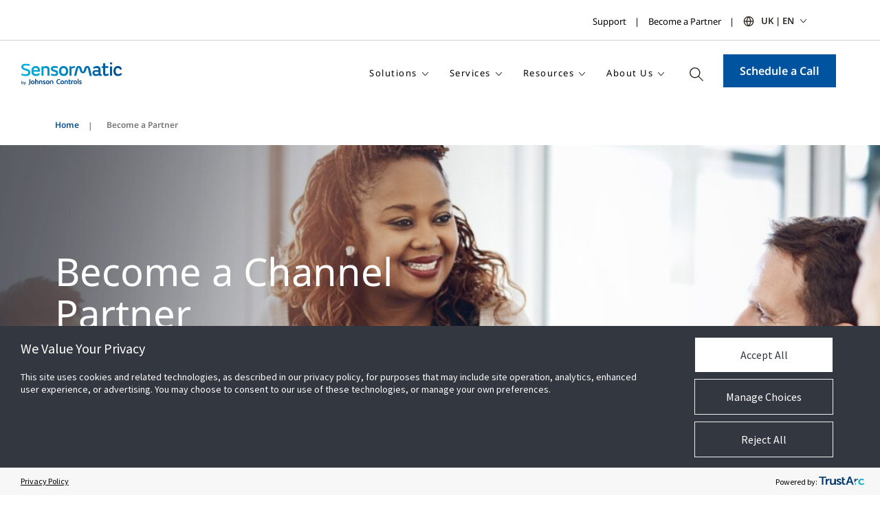

--- FILE ---
content_type: text/html; charset=utf-8
request_url: https://www.sensormatic.com/en_uk/become-a-partner
body_size: 16919
content:



<!DOCTYPE html>
<!--[if lt IE 7]>      <html class="no-js lt-ie9 lt-ie8 lt-ie7"> <![endif]-->
<!--[if IE 7]>         <html class="no-js lt-ie9 lt-ie8"> <![endif]-->
<!--[if IE 8]>         <html class="no-js lt-ie9"> <![endif]-->
<!--[if gt IE 8]><!-->
<html class="no-js "  lang="en-GB">
<!--<![endif]-->
<head>
    <meta charset="utf-8">
    <script type="text/javascript" src="/ruxitagentjs_ICANVfqru_10327251022105625.js" data-dtconfig="rid=RID_644869433|rpid=2017699577|domain=sensormatic.com|reportUrl=/rb_bf13771zwc|app=ea7c4b59f27d43eb|cuc=7bpf7nsl|ssc=1|owasp=1|mel=100000|featureHash=ICANVfqru|dpvc=1|lastModification=1768139311929|tp=500,50,0|rdnt=1|uxrgce=1|srbbv=2|agentUri=/ruxitagentjs_ICANVfqru_10327251022105625.js"></script><script src="/scripts/js/vendor/jquery.js"></script>

<link href="/-/media/feature/experience-accelerator/bootstrap-4/bootstrap-4/styles/pre-optimized-min.css?t=20250326T123729Z" rel="stylesheet"><link href="/-/media/base-themes/core-libraries/styles/pre-optimized-min.css?t=20251231T161222Z" rel="stylesheet"><link href="/-/media/base-themes/main-theme/styles/pre-optimized-min.css?t=20250326T123728Z" rel="stylesheet"><link href="/-/media/themes/jci-global/jci-global-master/jci-global-master/styles/pre-optimized-min.css?t=20251218T022358Z" rel="stylesheet"><link href="/-/media/themes/jci-global/jci-sensormatic/jci-sensormatic/styles/pre-optimized-min.css?t=20251218T022405Z" rel="stylesheet">    
    



    <meta name="viewport" content="width=device-width, initial-scale=1" />


    <title>Become a Partner  - Sensormatic | UK</title>


<link rel="canonical" href="https://www.sensormatic.com/en_uk/become-a-partner">


<meta  name="format-detection" content="telephone=no"><meta  name="robots" content="index, follow"><meta  name="twitter:domain" content="www.sensormatic.com">
    <link href="/en_uk/-/media/icons/favicon-32x32.png" rel="shortcut icon" />




<meta property="og:description"  content="Sesnormatic Solutions Global Partner Edge Channel Program is designed to be simple, scalable and profitable."><meta property="og:title"  content="Become a Partner"><meta property="og:url"  content="https://www.sensormatic.com/en_uk/become-a-partner">



<meta  name="description" content="Sesnormatic Solutions Global Partner Edge Channel Program is designed to be simple, scalable and profitable.">



<meta property="twitter:site"  content="@sensormatic"><meta property="twitter:description"  content="Sesnormatic Solutions Global Partner Edge Channel Program is designed to be simple, scalable and profitable."><meta property="twitter:title"  content="Become a Partner"><meta property="twitter:card"  content="summary_large_image">









                              <script>!function(a){var e="https://s.go-mpulse.net/boomerang/",t="addEventListener";if("False"=="True")a.BOOMR_config=a.BOOMR_config||{},a.BOOMR_config.PageParams=a.BOOMR_config.PageParams||{},a.BOOMR_config.PageParams.pci=!0,e="https://s2.go-mpulse.net/boomerang/";if(window.BOOMR_API_key="FNVPU-7STRH-VPATK-Z3LD7-JJM72",function(){function n(e){a.BOOMR_onload=e&&e.timeStamp||(new Date).getTime()}if(!a.BOOMR||!a.BOOMR.version&&!a.BOOMR.snippetExecuted){a.BOOMR=a.BOOMR||{},a.BOOMR.snippetExecuted=!0;var i,_,o,r=document.createElement("iframe");if(a[t])a[t]("load",n,!1);else if(a.attachEvent)a.attachEvent("onload",n);r.src="javascript:void(0)",r.title="",r.role="presentation",(r.frameElement||r).style.cssText="width:0;height:0;border:0;display:none;",o=document.getElementsByTagName("script")[0],o.parentNode.insertBefore(r,o);try{_=r.contentWindow.document}catch(O){i=document.domain,r.src="javascript:var d=document.open();d.domain='"+i+"';void(0);",_=r.contentWindow.document}_.open()._l=function(){var a=this.createElement("script");if(i)this.domain=i;a.id="boomr-if-as",a.src=e+"FNVPU-7STRH-VPATK-Z3LD7-JJM72",BOOMR_lstart=(new Date).getTime(),this.body.appendChild(a)},_.write("<bo"+'dy onload="document._l();">'),_.close()}}(),"".length>0)if(a&&"performance"in a&&a.performance&&"function"==typeof a.performance.setResourceTimingBufferSize)a.performance.setResourceTimingBufferSize();!function(){if(BOOMR=a.BOOMR||{},BOOMR.plugins=BOOMR.plugins||{},!BOOMR.plugins.AK){var e=""=="true"?1:0,t="",n="nonlugqx2w5mm2lrhwma-f-48930566e-clientnsv4-s.akamaihd.net",i="false"=="true"?2:1,_={"ak.v":"39","ak.cp":"840477","ak.ai":parseInt("693024",10),"ak.ol":"0","ak.cr":2,"ak.ipv":4,"ak.proto":"http/1.1","ak.rid":"802bf3af","ak.r":51095,"ak.a2":e,"ak.m":"","ak.n":"essl","ak.bpcip":"18.189.178.0","ak.cport":47516,"ak.gh":"23.215.214.235","ak.quicv":"","ak.tlsv":"tls1.3","ak.0rtt":"","ak.0rtt.ed":"","ak.csrc":"-","ak.acc":"bbr","ak.t":"1769029016","ak.ak":"hOBiQwZUYzCg5VSAfCLimQ==weyr1UoTNSy9Q9k8aGoKSu8zElefRpLoccXamQG2NHl4CaHkwlEG0NHXv6+aIR6GT5Ptc7T2YMFlfYj9FxhaAs+Y7EUriyiU9Sp2m5mVeKfFkcrvbPSoH1JqMO9qlFSdTn+fbT5DBLfU/R7pNc1JPi8MRg+jiw/yX/EPRKTtd+Nd0uX/IRRV8j/FpWw+yY3ntwYvfsvhzY/ywWh05UJu36VUQRyCB/lHqIs5vwQOFhoU+hUblPLfTN0xsC7dmF7ZLtnuVpdZP5mFpFkFf6+dGKRslTuxaFZvce37nZ+rTGkxMkHhacz11Di7iSk/AaT2sEOlSMbsVqeZhF6yzNF3EyW4S9KkRSRxGhpHVOeyXlOE8f3Mp//pI2xfPM67q8RtXiJyZOIzd7vQM1ZMJpIPDS4ZnZPbGuNc+bNm6a1CKwA=","ak.pv":"121","ak.dpoabenc":"","ak.tf":i};if(""!==t)_["ak.ruds"]=t;var o={i:!1,av:function(e){var t="http.initiator";if(e&&(!e[t]||"spa_hard"===e[t]))_["ak.feo"]=void 0!==a.aFeoApplied?1:0,BOOMR.addVar(_)},rv:function(){var a=["ak.bpcip","ak.cport","ak.cr","ak.csrc","ak.gh","ak.ipv","ak.m","ak.n","ak.ol","ak.proto","ak.quicv","ak.tlsv","ak.0rtt","ak.0rtt.ed","ak.r","ak.acc","ak.t","ak.tf"];BOOMR.removeVar(a)}};BOOMR.plugins.AK={akVars:_,akDNSPreFetchDomain:n,init:function(){if(!o.i){var a=BOOMR.subscribe;a("before_beacon",o.av,null,null),a("onbeacon",o.rv,null,null),o.i=!0}return this},is_complete:function(){return!0}}}}()}(window);</script></head>
<body class="default-device bodyclass">
    
    


<script type="text/javascript">
var utag_data = {
tealium_event : "", //
linkClicks_GA4Category : "", //
linkClicks_GA4Action : "", //
linkClicks_GA4Label : "" //
}
</script>

<!-- Loading script asynchronously -->
<script type="text/javascript">
(function(a,b,c,d){
a='https://tags.tiqcdn.com/utag/jci/retail-sensormatic.com/prod/utag.js';
b=document;c='script';d=b.createElement(c);d.src=a;d.type='text/java'+c;d.async=true;
a=b.getElementsByTagName(c)[0];a.parentNode.insertBefore(d,a);
})();
</script>




    
<!-- #wrapper -->
<div id="wrapper">
    <!-- #header -->
    <header>
        <div id="header" class="">
            



<div class="component snippet">
    <div class="component-content">
            <div class="snippet-inner">
                <div class="snippet-container">



<div class="snippet">
</div>
                </div>
            </div>
    </div>
</div>


<div class="component snippet">
    <div class="component-content">
            <div class="snippet-inner">
                <div class="snippet-container">



<div class="snippet">

<div class="row">
        <div class="component container top-header">
            

    <div class="component-content">
        <div class="brand-left">

            <div class="component container">
                <div class="component-content">
                </div>
            </div>

        </div>
        <div class="brandlogo-center">

            <div class="component container brand-logo">
                <div class="component-content">
                </div>
            </div>

        </div>
        <div class="langselect-right">

            <div class="desktop">
                <section class="utilitybrandbar" aria-label="All Johnson Controls Brands">
                    <div class="container">
                        <div class="utilitybrandbar-wrap">
                            
                            <div class="utility-wrap">
                                <div class="component container select-language">
                                    <div class="component-content">

        <div class="desktop-navlinks">
            <ul class="utilitybrandbar__links">
                    <li>
<a href="/en_uk/contact" galabel="Support" gacategory="Secondary header nav" gaid="GAmenu" gaaction="Secondary header nav link clicked" gavalue="0" >Support</a>                    </li>
                    <li>
<a href="/en_uk/become-a-partner" galabel="Become a Partner" gacategory="Secondary header nav" gaid="GAmenu" gaaction="Secondary header nav link clicked" gavalue="0" >Become a Partner</a>                    </li>
            </ul>
        </div>
        <div class="mobile-navlinks">
            <ul class="utilitybrandbar__links">
                    <li>
<a href="/en_uk/contact" galabel="Support" gacategory="Secondary header nav" gaid="GAmenu" gaaction="Secondary header nav link clicked" gavalue="0" >Support</a>                    </li>
                    <li>
<a href="/en_uk/become-a-partner" galabel="Become a Partner" gacategory="Secondary header nav" gaid="GAmenu" gaaction="Secondary header nav link clicked" gavalue="0" >Become a Partner</a>                    </li>
            </ul>
        </div>
                                                                                
            <!--(Desktop CountrySector) -->
            <div class="desktop_countryselector">
                <div class="accordionItem close">
                        <button class="accordionItemHeading utility has-dropdown">UK | EN</button>

                    <div class="accordionItemContent">

                        <div class="country-search">
                            <input class="country-search-input" aria-label="Search Countries" placeholder="Search Countries" type="search" />
                            <ul class="country-search-results-list"></ul>
                            <button class="country-search-showall">See Full List</button>
                        </div>

                        <div class="utility-content">
                            <div class="utilitybrandbar__countryselectheader">
                                <button class="utilitybrandbar__closebtn"><img src="/Images/Base/dist/icon-close.svg" alt="Close Utility Brand Bar" /></button>
                            </div>
                            <div class="container">
                                <div class="row">
                                    <div class="col-md-12">
                                        <p class="utility-content-title">Please select your preferred region</p>
                                                <!-- Accordion Sub-Item -->
                                                <div class="subAccordionItem close">
                                                    <button class="subAccordionItemHeading has-dropdown">Asia Pacific</button>

                                                    <div class="subAccordionItemContent">
                                                        <ul class="country-list">
                                                                <li>
<a href="/en_au" >Australia - English</a>                                                                </li>
                                                                <li>
<a href="https://www.sensormatic-cn.com" >China - 中文</a>                                                                </li>
                                                                <li>
<a href="/en_in" >India - English</a>                                                                </li>
                                                                <li>
<a href="/ja_jp" >Japan - 日本語</a>                                                                </li>
                                                                <li>
<a href="/ko_kr" >South Korea - 한국어</a>                                                                </li>
                                                                <li>
<a href="/en_my" >Malaysia - English</a>                                                                </li>
                                                                <li>
<a href="/en_nz" >New Zealand - English</a>                                                                </li>
                                                                <li>
<a href="/en_sg" >Singapore - English</a>                                                                </li>
                                                                <li>
<a href="/en_hk" >Hong Kong, China - English</a>                                                                </li>
                                                                <li>
<a href="/en_mo" >Macao China English</a>                                                                </li>
                                                        </ul>
                                                    </div>
                                                </div>
                                                <!-- Accordion Sub-Item -->
                                                <div class="subAccordionItem close">
                                                    <button class="subAccordionItemHeading has-dropdown">Central South America</button>

                                                    <div class="subAccordionItemContent">
                                                        <ul class="country-list">
                                                                <li>
<a href="/pt_br" >Brazil - portugu&#234;s</a>                                                                </li>
                                                                <li>
<a href="/es_cl" >Chile - espa&#241;ol</a>                                                                </li>
                                                                <li>
<a href="/es_co" >Colombia - espa&#241;ol</a>                                                                </li>
                                                        </ul>
                                                    </div>
                                                </div>
                                                <!-- Accordion Sub-Item -->
                                                <div class="subAccordionItem close">
                                                    <button class="subAccordionItemHeading has-dropdown">Europe, Middle East, Africa</button>

                                                    <div class="subAccordionItemContent">
                                                        <ul class="country-list">
                                                                <li>
<a href="/cs_cz" >Czech Republic - Čeština</a>                                                                </li>
                                                                <li>
<a href="/fr_fr" >France - fran&#231;ais</a>                                                                </li>
                                                                <li>
<a href="https://www.sensormatic.com/de_de" >Germany - Deutsch</a>                                                                </li>
                                                                <li>
<a href="https://www.sensormatic.com/it_it" >Italy - Italiano</a>                                                                </li>
                                                                <li>
<a href="/pt_pt" >Portugal - portugu&#234;s</a>                                                                </li>
                                                                <li>
<a href="https://www.sensormatic.com/es_es" >Spain - espa&#241;ol</a>                                                                </li>
                                                                <li>
<a href="/en_uk" >United Kingdom - English</a>                                                                </li>
                                                        </ul>
                                                    </div>
                                                </div>
                                                <!-- Accordion Sub-Item -->
                                                <div class="subAccordionItem close">
                                                    <button class="subAccordionItemHeading has-dropdown">North America</button>

                                                    <div class="subAccordionItemContent">
                                                        <ul class="country-list">
                                                                <li>
<a href="/en_ca" >Canada - English</a>                                                                </li>
                                                                <li>
<a href="/es_mx" >Mexico - Spanish</a>                                                                </li>
                                                                <li>
<a href="https://www.sensormatic.com/" >United States - English</a>                                                                </li>
                                                        </ul>
                                                    </div>
                                                </div>
                                    </div>
                                </div>
                            </div>
                        </div>
                    </div>
                </div>
            </div>
            <!--/(Desktop CountrySector) -->
            <!--(Mobile CountrySector) -->
            <div class="mobile_countryselector">
                <div class="accordionItem close">
                        <button class="accordionItemHeading utility has-dropdown">UK | EN</button>

                    <div class="accordionItemContent">

                        <div class="country-search">
                            <input class="country-search-input" aria-label="Search Countries" placeholder="Search Countries" type="search" />
                            <button class="country-search-showall">See Full List</button>
                        </div>

                        <div class="utility-content">
                            <div class="utilitybrandbar__countryselectheader">
                                <button class="utilitybrandbar__closebtn"><img src="/Images/Base/dist/icon-close.svg" alt="Close Utility Brand Bar" /></button>
                            </div>
                            <div class="container">
                                <div class="row">
                                    <div class="col-md-12">
                                        <p class="utility-content-title">Please select your preferred region</p>
                                                <!-- Accordion Sub-Item -->
                                                <div class="subAccordionItem close">
                                                    <button class="subAccordionItemHeading has-dropdown">Asia Pacific</button>

                                                    <div class="subAccordionItemContent">
                                                        <ul class="country-list">
                                                                <li>
<a href="/en_au" >Australia - English</a>                                                                </li>
                                                                <li>
<a href="https://www.sensormatic-cn.com" >China - 中文</a>                                                                </li>
                                                                <li>
<a href="/en_in" >India - English</a>                                                                </li>
                                                                <li>
<a href="/ja_jp" >Japan - 日本語</a>                                                                </li>
                                                                <li>
<a href="/ko_kr" >South Korea - 한국어</a>                                                                </li>
                                                                <li>
<a href="/en_my" >Malaysia - English</a>                                                                </li>
                                                                <li>
<a href="/en_nz" >New Zealand - English</a>                                                                </li>
                                                                <li>
<a href="/en_sg" >Singapore - English</a>                                                                </li>
                                                                <li>
<a href="/en_hk" >Hong Kong, China - English</a>                                                                </li>
                                                                <li>
<a href="/en_mo" >Macao China English</a>                                                                </li>
                                                        </ul>
                                                    </div>
                                                </div>
                                                <!-- Accordion Sub-Item -->
                                                <div class="subAccordionItem close">
                                                    <button class="subAccordionItemHeading has-dropdown">Central South America</button>

                                                    <div class="subAccordionItemContent">
                                                        <ul class="country-list">
                                                                <li>
<a href="/pt_br" >Brazil - portugu&#234;s</a>                                                                </li>
                                                                <li>
<a href="/es_cl" >Chile - espa&#241;ol</a>                                                                </li>
                                                                <li>
<a href="/es_co" >Colombia - espa&#241;ol</a>                                                                </li>
                                                        </ul>
                                                    </div>
                                                </div>
                                                <!-- Accordion Sub-Item -->
                                                <div class="subAccordionItem close">
                                                    <button class="subAccordionItemHeading has-dropdown">Europe, Middle East, Africa</button>

                                                    <div class="subAccordionItemContent">
                                                        <ul class="country-list">
                                                                <li>
<a href="/cs_cz" >Czech Republic - Čeština</a>                                                                </li>
                                                                <li>
<a href="/fr_fr" >France - fran&#231;ais</a>                                                                </li>
                                                                <li>
<a href="https://www.sensormatic.com/de_de" >Germany - Deutsch</a>                                                                </li>
                                                                <li>
<a href="https://www.sensormatic.com/it_it" >Italy - Italiano</a>                                                                </li>
                                                                <li>
<a href="/pt_pt" >Portugal - portugu&#234;s</a>                                                                </li>
                                                                <li>
<a href="https://www.sensormatic.com/es_es" >Spain - espa&#241;ol</a>                                                                </li>
                                                                <li>
<a href="/en_uk" >United Kingdom - English</a>                                                                </li>
                                                        </ul>
                                                    </div>
                                                </div>
                                                <!-- Accordion Sub-Item -->
                                                <div class="subAccordionItem close">
                                                    <button class="subAccordionItemHeading has-dropdown">North America</button>

                                                    <div class="subAccordionItemContent">
                                                        <ul class="country-list">
                                                                <li>
<a href="/en_ca" >Canada - English</a>                                                                </li>
                                                                <li>
<a href="/es_mx" >Mexico - Spanish</a>                                                                </li>
                                                                <li>
<a href="https://www.sensormatic.com/" >United States - English</a>                                                                </li>
                                                        </ul>
                                                    </div>
                                                </div>
                                    </div>
                                </div>
                            </div>
                        </div>
                    </div>
                </div>
            </div>
            <!-- /(Mobile CountrySector) -->
                                    </div>
                                </div>
                            </div>
                </section>
            </div>

        </div>

    </div>

        </div>
    <div class="component container nav-header">
        
    <input type="hidden" value="True" id="hdnIsFLoatingMenu" />
    <div class="component-content">
        <div class="logo-wrapper">
            <div class="row">
                <div class="component container site-logo">
                    <div class="component-content">
<a href="/en_uk" class="logo" ><img src="/en_uk/-/media/project/jci-global/retail/sensormatic/page-specific-images/final/sensormatic_logo_wtag.svg?la=en-GB&amp;h=44&amp;hash=86BCEE13B31D566D8C45511BD6670D1B" alt="Sensormatic Logo with Tagline" /></a>                    </div>
                </div>
            </div>
        </div>
        <div class="mainmenu-wrapper">
            <div class="row">
                <div class="component container menu-link">
                    <div class="component-content">
                        <div class="desktop-menu">
                                <ul class="main-menu-ul">
                                                <li class="menu-dropdown main-menu-li">
                                                    <a href="javascript:void(0)">
Solutions                                                    </a>
                                                        <div class="drop-down">
                                                            <ul>
                                                                    <li class="sub-menu-dropDown">
                                                                            <a href="javascript:void(0)">
                                                                                Smart Store Solutions
                                                                            </a>

                                                                                <div class="sub-drop-down">
                                                                                    <ul>
                                                                                            <li class="">
<a href="/en_uk/smart-store-solutions/smart-exit-solutions" class="nav-item-text" galabel="Smart Exit Solutions" gacategory="Main Nav" gaid="GAmenu" gaaction="Menu Link List Child Click" gavalue="0" >Smart Exit Solutions</a>

                                                                                            </li>
                                                                                    </ul>
                                                                                </div>



                                                                    </li>
                                                                    <li class="sub-menu-dropDown">
                                                                            <a href="javascript:void(0)">
                                                                                Loss Prevention & Liability
                                                                            </a>

                                                                                <div class="sub-drop-down">
                                                                                    <ul>
                                                                                            <li class="">
<a href="/en_uk/loss-prevention-liability" class="nav-item-text" galabel="Overview" gacategory="Main Nav" gaid="GAmenu" gaaction="Menu Link List Child Click" gavalue="0" >Overview</a>

                                                                                            </li>
                                                                                            <li class="sub-sub-menu-dropDown">
                                                                                                    <a href="javascript:void(0)">
                                                                                                        Electronic Article Surveillance
                                                                                                    </a>

                                                                                                    <div class="sub-sub-drop-down">
                                                                                                        <ul>
                                                                                                                    <li>
<a href="/en_uk/loss-prevention-liability/eas" class="nav-item-text" galabel="Overview" gacategory="Main Nav" gaid="GAmenu" gaaction="Menu Link List Child Click" gavalue="0" >Overview</a>                                                                                                                    </li>
                                                                                                                    <li>
<a href="/en_uk/loss-prevention-liability/eas/detachers-and-deactivators" class="nav-item-text" galabel="Detachers and Deactivation" gacategory="Main Nav" gaid="GAmenu" gaaction="Menu Link List Child Click" gavalue="0" >Detachers and Deactivators</a>                                                                                                                    </li>
                                                                                                                    <li>
<a href="/en_uk/loss-prevention-liability/eas/detection-systems" class="nav-item-text" galabel="Detection Systems" gacategory="Main Nav" gaid="GAmenu" gaaction="Menu Link List Child Click" gavalue="0" >Detection Systems</a>                                                                                                                    </li>
                                                                                                        </ul>
                                                                                                    </div>

                                                                                            </li>
                                                                                            <li class="sub-sub-menu-dropDown">
                                                                                                    <a href="javascript:void(0)">
                                                                                                        Store Compliance
                                                                                                    </a>

                                                                                                    <div class="sub-sub-drop-down">
                                                                                                        <ul>
                                                                                                                    <li>
<a href="/en_uk/loss-prevention-liability/compliance-manager" class="nav-item-text" galabel="Overview" gacategory="Main Nav" gaid="GAmenu" gaaction="Menu Link List Child Click" gavalue="0" >Overview</a>                                                                                                                    </li>
                                                                                                                    <li>
<a href="/en_uk/loss-prevention-liability/compliance-manager/food-safety" class="nav-item-text" galabel="Food Safety" gacategory="Main Nav" gaid="GAmenu" gaaction="Menu Link List Child Click" gavalue="0" >Food Safety</a>                                                                                                                    </li>
                                                                                                        </ul>
                                                                                                    </div>

                                                                                            </li>
                                                                                            <li class="sub-sub-menu-dropDown">
                                                                                                    <a href="javascript:void(0)">
                                                                                                        Merchandise Protection
                                                                                                    </a>

                                                                                                    <div class="sub-sub-drop-down">
                                                                                                        <ul>
                                                                                                                    <li>
<a href="/en_uk/loss-prevention-liability/merchandise-protection" class="nav-item-text" galabel="Overview" gacategory="Main Nav" gaid="GAmenu" gaaction="Menu Link List Child Click" gavalue="0" >Overview</a>                                                                                                                    </li>
                                                                                                                    <li>
<a href="/en_uk/loss-prevention-liability/merchandise-protection/hard-tags" class="nav-item-text" galabel="Hard Tags" gacategory="Main Nav" gaid="GAmenu" gaaction="Menu Link List Child Click" gavalue="0" >Hard Tags</a>                                                                                                                    </li>
                                                                                                                    <li>
<a href="/en_uk/loss-prevention-liability/merchandise-protection/labels" class="nav-item-text" galabel="Labels" gacategory="Main Nav" gaid="GAmenu" gaaction="Menu Link List Child Click" gavalue="0" >Labels</a>                                                                                                                    </li>
                                                                                                                    <li>
<a href="/en_uk/loss-prevention-liability/merchandise-protection/safers-and-wraps" class="nav-item-text" galabel="Safers and Wraps" gacategory="Main Nav" gaid="GAmenu" gaaction="Menu Link List Child Click" gavalue="0" >Safers and Wraps</a>                                                                                                                    </li>
                                                                                                        </ul>
                                                                                                    </div>

                                                                                            </li>
                                                                                            <li class="sub-sub-menu-dropDown">
                                                                                                    <a href="javascript:void(0)">
                                                                                                        Shrink Visibility
                                                                                                    </a>

                                                                                                    <div class="sub-sub-drop-down">
                                                                                                        <ul>
                                                                                                                    <li>
<a href="/en_uk/loss-prevention-liability/shrink-visibility" class="nav-item-text" galabel="Overview" gacategory="Main Nav" gaid="GAmenu" gaaction="Menu Link List Child Click" gavalue="0" >Overview</a>                                                                                                                    </li>
                                                                                                                    <li>
<a href="/en_uk/loss-prevention-liability/shrink-visibility/shrink-analyzer" class="nav-item-text" galabel="Shrink Analyzer" gacategory="Main Nav" gaid="GAmenu" gaaction="Menu Link List Child Click" gavalue="0" >Shrink Analyzer</a>                                                                                                                    </li>
                                                                                                        </ul>
                                                                                                    </div>

                                                                                            </li>
                                                                                            <li class="">
<a href="/en_uk/loss-prevention-liability/smaas" class="nav-item-text" galabel="Shrink Management" gacategory="Main Nav" gaid="GAmenu" gaaction="Menu Link List Child Click" gavalue="0" >SMaaS</a>

                                                                                            </li>
                                                                                            <li class="">
<a href="/en_uk/loss-prevention-liability/source-tagging" class="nav-item-text" galabel="Source Tagging" gacategory="Main Nav" gaid="GAmenu" gaaction="Menu Link List Child Click" gavalue="0" >Source Tagging</a>

                                                                                            </li>
                                                                                            <li class="">
<a href="/en_uk/loss-prevention-liability/video-intelligence" class="nav-item-text" galabel="Video Intelligence" gacategory="Main Nav" gaid="GAmenu" gaaction="Menu Link List Child Click" gavalue="0" >Video Solutions</a>

                                                                                            </li>
                                                                                    </ul>
                                                                                </div>



                                                                    </li>
                                                                    <li class="sub-menu-dropDown">
                                                                            <a href="javascript:void(0)">
                                                                                Inventory Intelligence
                                                                            </a>

                                                                                <div class="sub-drop-down">
                                                                                    <ul>
                                                                                            <li class="">
<a href="/en_uk/inventory-intelligence" class="nav-item-text" galabel="Overview" gacategory="Main Nav" gaid="GAmenu" gaaction="Menu Link List Child Click" gavalue="0" >Overview</a>

                                                                                            </li>
                                                                                            <li class="">
<a href="/en_uk/inventory-intelligence/inventory-visibility" class="nav-item-text" galabel="Inventory Visibility" gacategory="Main Nav" gaid="GAmenu" gaaction="Menu Link List Child Click" gavalue="0" >Inventory Visibility</a>

                                                                                            </li>
                                                                                            <li class="sub-sub-menu-dropDown">
                                                                                                    <a href="javascript:void(0)">
                                                                                                        Storefront Visibility
                                                                                                    </a>

                                                                                                    <div class="sub-sub-drop-down">
                                                                                                        <ul>
                                                                                                                    <li>
<a href="/en_uk/inventory-intelligence/storefront-visibility" class="nav-item-text" galabel="Overview" gacategory="Main Nav" gaid="GAmenu" gaaction="Menu Link List Child Click" gavalue="0" >Overview</a>                                                                                                                    </li>
                                                                                                                    <li>
<a href="/en_uk/inventory-intelligence/storefront-visibility/shrink-visibility" class="nav-item-text" galabel="Shrink Visibility" gacategory="Main Nav" gaid="GAmenu" gaaction="Menu Link List Child Click" gavalue="0" >Shrink Visibility</a>                                                                                                                    </li>
                                                                                                                    <li>
<a href="/en_uk/inventory-intelligence/storefront-visibility/am-rfid-storefront-systems" class="nav-item-text" galabel="AMRFID Exit System" gacategory="Main Nav" gaid="GAmenu" gaaction="Menu Link List Child Click" gavalue="0" >AMRFID Exit System</a>                                                                                                                    </li>
                                                                                                                    <li>
<a href="/en_uk/inventory-intelligence/storefront-visibility/pos-systems" class="nav-item-text" galabel="POS RFID Systems" gacategory="Main Nav" gaid="GAmenu" gaaction="Menu Link List Child Click" gavalue="0" >POS RFID Systems</a>                                                                                                                    </li>
                                                                                                                    <li>
<a href="/en_uk/inventory-intelligence/storefront-visibility/rfid-sensors" class="nav-item-text" galabel="RFID Sensors" gacategory="Main Nav" gaid="GAmenu" gaaction="Menu Link List Child Click" gavalue="0" >RFID Sensors</a>                                                                                                                    </li>
                                                                                                        </ul>
                                                                                                    </div>

                                                                                            </li>
                                                                                            <li class="">
<a href="/en_uk/inventory-intelligence/on-floor-visibility" class="nav-item-text" galabel="On Floor Visibility" gacategory="Main Nav" gaid="GAmenu" gaaction="Menu Link List Child Click" gavalue="0" >On Floor Visibility</a>

                                                                                            </li>
                                                                                            <li class="sub-sub-menu-dropDown">
<a href="/en_uk/inventory-intelligence/supply-chain-intelligence" class="nav-item-text" galabel="Supply Chain Intelligence" gacategory="Main Nav" gaid="GAmenu" gaaction="Menu Link List Child Click" gavalue="0" >Supply Chain Intelligence</a>
                                                                                                    <div class="sub-sub-drop-down">
                                                                                                        <ul>
                                                                                                                    <li>
<a href="/en_uk/inventory-intelligence/supply-chain-intelligence" class="nav-item-text" galabel="Overview" gacategory="Main Nav" gaid="GAmenu" gaaction="Menu Link List Child Click" gavalue="0" >Overview</a>                                                                                                                    </li>
                                                                                                                    <li>
<a href="/en_uk/inventory-intelligence/supply-chain-intelligence/service-bureau" class="nav-item-text" galabel="RFID Service Bureau" gacategory="Main Nav" gaid="GAmenu" gaaction="Menu Link List Child Click" gavalue="0" >RFID Service Bureau</a>                                                                                                                    </li>
                                                                                                        </ul>
                                                                                                    </div>

                                                                                            </li>
                                                                                    </ul>
                                                                                </div>



                                                                    </li>
                                                                    <li class="sub-menu-dropDown">
                                                                            <a href="javascript:void(0)">
                                                                                Traffic Insights
                                                                            </a>

                                                                                <div class="sub-drop-down">
                                                                                    <ul>
                                                                                            <li class="">
<a href="/en_uk/shopper-insights" class="nav-item-text" galabel="Overview" gacategory="Main Nav" gaid="GAmenu" gaaction="Menu Link List Child Click" gavalue="0" >Overview</a>

                                                                                            </li>
                                                                                            <li class="sub-sub-menu-dropDown">
                                                                                                    <a href="javascript:void(0)">
                                                                                                        Shopper Journey
                                                                                                    </a>

                                                                                                    <div class="sub-sub-drop-down">
                                                                                                        <ul>
                                                                                                                    <li>
<a href="/en_uk/shopper-insights/shopper-journey" class="nav-item-text" galabel="Overview" gacategory="Main Nav" gaid="GAmenu" gaaction="Menu Link List Child Click" gavalue="0" >Overview</a>                                                                                                                    </li>
                                                                                                                    <li>
<a href="/en_uk/shopper-insights/shopper-journey/shopper-views-demographics" class="nav-item-text" galabel="Shopper Views Demographics" gacategory="Main Nav" gaid="GAmenu" gaaction="Menu Link List Child Click" gavalue="0" >Shopper Views and Demographics</a>                                                                                                                    </li>
                                                                                                        </ul>
                                                                                                    </div>

                                                                                            </li>
                                                                                            <li class="sub-sub-menu-dropDown">
                                                                                                    <a href="javascript:void(0)">
                                                                                                        ShopperTrak Analytics for Retailers
                                                                                                    </a>

                                                                                                    <div class="sub-sub-drop-down">
                                                                                                        <ul>
                                                                                                                    <li>
<a href="/en_uk/shopper-insights/retail-analytics" class="nav-item-text" galabel="Overview" gacategory="Main Nav" gaid="GAmenu" gaaction="Menu Link List Child Click" gavalue="0" >Overview</a>                                                                                                                    </li>
                                                                                                                    <li>
<a href="/en_uk/shopper-insights/market-benchmarks" class="nav-item-text" galabel="Market Benchmarks" gacategory="Main Nav" gaid="GAmenu" gaaction="Menu Link List Child Click" gavalue="0" >Market Benchmarks</a>                                                                                                                    </li>
                                                                                                                    <li>
<a href="/en_uk/shopper-insights/people-counting" class="nav-item-text" galabel="People Counting" gacategory="Main Nav" gaid="GAmenu" gaaction="Menu Link List Child Click" gavalue="0" >People Counting</a>                                                                                                                    </li>
                                                                                                                    <li>
<a href="/en_uk/shopper-insights/retail-analytics/retail-occupancy" class="nav-item-text" galabel="Occupancy Solutions for Retailers" gacategory="Main Nav" gaid="GAmenu" gaaction="Menu Link List Child Click" gavalue="0" >Occupancy Solutions for Retailers</a>                                                                                                                    </li>
                                                                                                                    <li>
<a href="/en_uk/shopper-insights/retail-analytics/employee-exclusion" class="nav-item-text" galabel="Employee Exclusion" gacategory="Main Nav" gaid="GAmenu" gaaction="Menu Link List Child Click" gavalue="0" >Employee Exclusion</a>                                                                                                                    </li>
                                                                                                                    <li>
<a href="/en_uk/shopper-insights/retail-analytics/brand-vitality-meter" class="nav-item-text" galabel="Brand Vitality Meter" gacategory="Main Nav" gaid="GAmenu" gaaction="Menu Link List Child Click" gavalue="0" >Brand Vitality Meter</a>                                                                                                                    </li>
                                                                                                        </ul>
                                                                                                    </div>

                                                                                            </li>
                                                                                            <li class="sub-sub-menu-dropDown">
                                                                                                    <a href="javascript:void(0)">
                                                                                                        ShopperTrak Analytics for Shopping Centres
                                                                                                    </a>

                                                                                                    <div class="sub-sub-drop-down">
                                                                                                        <ul>
                                                                                                                    <li>
<a href="/en_uk/shopper-insights/shopping-centers" class="nav-item-text" galabel="Overview" gacategory="Main Nav" gaid="GAmenu" gaaction="Menu Link List Child Click" gavalue="0" >Overview</a>                                                                                                                    </li>
                                                                                                                    <li>
<a href="/en_uk/shopper-insights/shopping-centers/shopping-center-occupancy" class="nav-item-text" galabel="Occupancy Shopping Centers" gacategory="Main Nav" gaid="GAmenu" gaaction="Menu Link List Child Click" gavalue="0" >Occupancy Solutions for Shopping Centres</a>                                                                                                                    </li>
                                                                                                                    <li>
<a href="/en_uk/shopper-insights/people-counting" class="nav-item-text" galabel="People Counting" gacategory="Main Nav" gaid="GAmenu" gaaction="Menu Link List Child Click" gavalue="0" >People Counting</a>                                                                                                                    </li>
                                                                                                        </ul>
                                                                                                    </div>

                                                                                            </li>
                                                                                    </ul>
                                                                                </div>



                                                                    </li>
                                                            </ul>
                                                        </div>
                                                </li>
                                                <li class="menu-dropdown main-menu-li">
                                                    <a href="javascript:void(0)">
Services                                                    </a>
                                                        <div class="drop-down">
                                                            <ul>
                                                                    <li class="sub-menu-dropDown">
                                                                            <a href="javascript:void(0)">
                                                                                Services
                                                                            </a>

                                                                                <div class="sub-drop-down">
                                                                                    <ul>
                                                                                            <li class="">
<a href="/en_uk/professional-services" class="nav-item-text" galabel="Overview" gacategory="Main Nav" gaid="GAmenu" gaaction="Menu Link List Child Click" gavalue="0" >Overview</a>

                                                                                            </li>
                                                                                    </ul>
                                                                                </div>



                                                                    </li>
                                                            </ul>
                                                        </div>
                                                </li>
                                                <li class="menu-dropdown main-menu-li">
                                                    <a href="javascript:void(0)">
Resources                                                    </a>
                                                        <div class="drop-down">
                                                            <ul>
                                                                    <li class="sub-menu-dropDown">
                                                                            <a href="javascript:void(0)">
                                                                                Media
                                                                            </a>

                                                                                <div class="sub-drop-down">
                                                                                    <ul>
                                                                                            <li class="">
<a href="/en_uk/media-center/in-the-news" class="nav-item-text" galabel="In the News" gacategory="Main Nav" gaid="GAmenu" gaaction="Menu Link List Child Click" gavalue="0" >In the News</a>

                                                                                            </li>
                                                                                            <li class="">
<a href="/en_uk/media-center" class="nav-item-text" galabel="Press Releases" gacategory="Main Nav" gaid="GAmenu" gaaction="Menu Link List Child Click" gavalue="0" >Press Releases</a>

                                                                                            </li>
                                                                                    </ul>
                                                                                </div>



                                                                    </li>
                                                                    <li class="sub-menu-dropDown">
                                                                            <a href="javascript:void(0)">
                                                                                Resources
                                                                            </a>

                                                                                <div class="sub-drop-down">
                                                                                    <ul>
                                                                                            <li class="">
<a href="/en_uk/resources" class="nav-item-text" galabel="All Resources" gacategory="Main Nav" gaid="GAmenu" gaaction="Menu Link List Child Click" gavalue="0" >All Resources</a>

                                                                                            </li>
                                                                                            <li class="">
<a href="/en_uk/resources#f:contenttype=[Article]" class="nav-item-text" galabel="Articles" gacategory="Main Nav" gaid="GAmenu" gaaction="Menu Link List Child Click" gavalue="0" >Articles</a>

                                                                                            </li>
                                                                                            <li class="">
<a href="/en_uk/resources#f:contenttype=[Ebook]" class="nav-item-text" galabel="eBooks" gacategory="Main Nav" gaid="GAmenu" gaaction="Menu Link List Child Click" gavalue="0" >eBooks</a>

                                                                                            </li>
                                                                                            <li class="">
<a href="/en_uk/resources#f:contenttype=[Case Study]" class="nav-item-text" galabel="Case Studies" gacategory="Main Nav" gaid="GAmenu" gaaction="Menu Link List Child Click" gavalue="0" >Case Studies</a>

                                                                                            </li>
                                                                                            <li class="">
<a href="/en_uk/resources#f:contenttype=[Infographic]" class="nav-item-text" galabel="Infographics" gacategory="Main Nav" gaid="GAmenu" gaaction="Menu Link List Child Click" gavalue="0" >Infographics</a>

                                                                                            </li>
                                                                                            <li class="">
<a href="/en_uk/resources#f:contenttype=[Report]" class="nav-item-text" galabel="Reports" gacategory="Main Nav" gaid="GAmenu" gaaction="Menu Link List Child Click" gavalue="0" >Reports</a>

                                                                                            </li>
                                                                                            <li class="">
<a href="/en_uk/resources#f:contenttype=[Video]" class="nav-item-text" galabel="Videos" gacategory="Main Nav" gaid="GAmenu" gaaction="Menu Link List Child Click" gavalue="0" >Videos</a>

                                                                                            </li>
                                                                                            <li class="">
<a href="/en_uk/resources#f:contenttype=[White Paper]" class="nav-item-text" galabel="White Papers" gacategory="Main Nav" gaid="GAmenu" gaaction="Menu Link List Child Click" gavalue="0" >White Papers</a>

                                                                                            </li>
                                                                                            <li class="">
<a href="/en_uk/resources#f:contenttype=[Webinar]" class="nav-item-text" galabel="Webinars" gacategory="Main Nav" gaid="GAmenu" gaaction="Menu Link List Child Click" gavalue="0" >Webinars</a>

                                                                                            </li>
                                                                                    </ul>
                                                                                </div>



                                                                    </li>
                                                                    <li class="sub-menu-dropDown">
                                                                            <a href="javascript:void(0)">
                                                                                Catalog
                                                                            </a>

                                                                                <div class="sub-drop-down">
                                                                                    <ul>
                                                                                            <li class="">
<a href="/en_uk/catalog" class="nav-item-text" galabel="Download" gacategory="Main Nav" gaid="GAmenu" gaaction="Menu Link List Child Click" gavalue="0" >Download</a>

                                                                                            </li>
                                                                                    </ul>
                                                                                </div>



                                                                    </li>
                                                                    <li class="sub-menu-dropDown">
                                                                            <a href="javascript:void(0)">
                                                                                Estimators
                                                                            </a>

                                                                                <div class="sub-drop-down">
                                                                                    <ul>
                                                                                            <li class="">
<a href="/en_uk/retailer/rfid-roi-estimator" class="nav-item-text" galabel="RFID ROI Estimator" gacategory="Main Nav" gaid="GAmenu" gaaction="Menu Link List Child Click" gavalue="0" >RFID ROI Estimator</a>

                                                                                            </li>
                                                                                            <li class="">
<a href="/en_uk/retailer/traffic-pl-estimator" class="nav-item-text" galabel="Traffic Assessment Estimator" gacategory="Main Nav" gaid="GAmenu" gaaction="Menu Link List Child Click" gavalue="0" >Traffic Assessment Estimator</a>

                                                                                            </li>
                                                                                    </ul>
                                                                                </div>



                                                                    </li>
                                                            </ul>
                                                        </div>
                                                </li>
                                                <li class="menu-dropdown main-menu-li">
                                                    <a href="javascript:void(0)">
About Us                                                    </a>
                                                        <div class="drop-down">
                                                            <ul>
                                                                    <li class="sub-menu-dropDown">
                                                                            <a href="javascript:void(0)">
                                                                                About Us
                                                                            </a>

                                                                                <div class="sub-drop-down">
                                                                                    <ul>
                                                                                            <li class="">
<a href="/en_uk/about-us" class="nav-item-text" galabel="Overview" gacategory="Main Nav" gaid="GAmenu" gaaction="Menu Link List Child Click" gavalue="0" >Overview</a>

                                                                                            </li>
                                                                                            <li class="">
<a href="/en_uk/about-us/leadership-team" class="nav-item-text" galabel="Leadership Team" gacategory="Main Nav" gaid="GAmenu" gaaction="Menu Link List Child Click" gavalue="0" >Leadership Team</a>

                                                                                            </li>
                                                                                            <li class="">
<a href="/en_uk/about-us/our-customers" class="nav-item-text" galabel="Our Customers" gacategory="Main Nav" gaid="GAmenu" gaaction="Menu Link List Child Click" gavalue="0" >Our Customers</a>

                                                                                            </li>
                                                                                            <li class="">
<a href="/en_uk/about-us/retail-experience-center" class="nav-item-text" galabel="Retail Experience Center" gacategory="Main Nav" gaid="GAmenu" gaaction="Menu Link List Child Click" gavalue="0" >Retail Experience Center</a>

                                                                                            </li>
                                                                                            <li class="sub-sub-menu-dropDown">
                                                                                                    <a href="javascript:void(0)">
                                                                                                        Sustainability
                                                                                                    </a>

                                                                                                    <div class="sub-sub-drop-down">
                                                                                                        <ul>
                                                                                                                    <li>
<a href="/en_uk/about-us/sustainability" class="nav-item-text" galabel="Overview" gacategory="Main Nav" gaid="GAmenu" gaaction="Menu Link List Child Click" gavalue="0" >Overview</a>                                                                                                                    </li>
                                                                                                                    <li>
<a href="/en_uk/about-us/sustainability/sustainable-products" class="nav-item-text" galabel="Sustainability Products" gacategory="Main Nav" gaid="GAmenu" gaaction="Menu Link List Child Click" gavalue="0" >Sustainability Products</a>                                                                                                                    </li>
                                                                                                        </ul>
                                                                                                    </div>

                                                                                            </li>
                                                                                    </ul>
                                                                                </div>



                                                                    </li>
                                                            </ul>
                                                        </div>
                                                </li>
                                </ul>
                                                            <div class="search">
                                    <button class="search-button search-button-desktop">
                                        <img src="/Images/Base/dist/icon-search.svg" alt="Search">
                                    </button>
                                </div>


    <section class="universalheadersearchoverlay" aria-label="HeaderSearchOverlay">
        <div class="container">
            <div class="universalheadersearchoverlay-container">
                <button class="universalheadersearchoverlay-close">
                    <img class="universalheadersearchoverlay-close-icon" src="/Images/Base/dist/icon-close.svg" alt="Close Search Overlay Coveo">
                </button>
                <div class="universalheadersearchoverlay-searchbar universalheadersearchoverlay-searchbar-coveo">
                    



<script>
    document.addEventListener("CoveoSearchEndpointInitialized", function() {
        var searchboxElement = document.getElementById("_185F67BF-1D73-4AEE-9564-FDE5B0EB24D9");
        searchboxElement.addEventListener("CoveoComponentInitialized", function() {
            CoveoForSitecore.initSearchboxIfStandalone(searchboxElement, "/en_uk/site-search-starter");
        });
    })
</script>    <div id="_185F67BF-1D73-4AEE-9564-FDE5B0EB24D9_container" class="coveo-for-sitecore-search-box-container"
                     data-prebind-maximum-age='currentMaximumAge'
             data-pipeline='Sensormatic.com'
>
        <div id="_185F67BF-1D73-4AEE-9564-FDE5B0EB24D9"
             class="CoveoSearchbox"
                             data-enable-omnibox='true'
                 data-enable-partial-match='true'
                 data-enable-query-suggest-addon='true'
                 data-enable-wildcards='true'
                 data-partial-match-keywords='1'
                 data-partial-match-threshold='1'
                 data-prebind-maximum-age='currentMaximumAge'
                 data-pipeline='Sensormatic.com'
                 data-placeholder='Search'
                 data-clear-filters-on-new-query='false'
>
            
            
<script type="text/javascript">
    document.addEventListener("CoveoSearchEndpointInitialized", function() {
        var componentId = "_185F67BF-1D73-4AEE-9564-FDE5B0EB24D9";
        var componentElement = document.getElementById(componentId);

        function showError(error) {
                console.error(error);
        }

        function areCoveoResourcesIncluded() {
            return typeof (Coveo) !== "undefined";
        }

        if (areCoveoResourcesIncluded()) {
            var event = document.createEvent("CustomEvent");
            event.initEvent("CoveoComponentInitialized", false, true);
            
            setTimeout(function() {
                componentElement.dispatchEvent(event);
            }, 0);
        } else {
            componentElement.classList.add("invalid");
            showError("The Coveo Resources component must be included in this page.");
        }
    });
</script>
            <div class="CoveoForSitecoreBindWithUserContext"></div>
            <div class="CoveoForSitecoreExpressions"></div>
            <div class="CoveoForSitecoreConfigureSearchHub" data-sc-search-hub="Sensormatic - Search"></div>
        </div>
        
    </div>

                </div>
            </div>
        </div>
    </section>

                                <div class="search-cta">
<a href="/en_uk/contact" class="how-to-buy" galabel="Schedule a Call" gacategory="ContactUs CTA" gaid="GAcontact" gaaction="ContactUs CTA" gavalue="0" >Schedule a Call</a>								</div>
                             
                        </div>
                        <div class="mobile-menu">
                            <ul class="main-menu-ul">
                                            <li class="menu-dropdown main-menu-li">
                                                <a href="javascript:void(0)">
Solutions                                                </a>

                                                    <div class="drop-down">
                                                        <div class="drop-down-box">
                                                            <ul>
                                                                    <li class="sub-menu-dropDown">
                                                                            <a href="javascript:void(0)">
                                                                                Smart Store Solutions
                                                                            </a>

                                                                                <div class="sub-drop-down">
                                                                                    <ul>
                                                                                                    <li>
<a href="/en_uk/smart-store-solutions/smart-exit-solutions" class="nav-item-text" galabel="Smart Exit Solutions" gacategory="Main Nav" gaid="GAmenu" gaaction="Menu Link List Child Click" gavalue="0" >Smart Exit Solutions</a>                                                                                                    </li>
                                                                                                                                                                            </ul>
                                                                                </div>
                                                                    </li>
                                                                    <li class="sub-menu-dropDown">
                                                                            <a href="javascript:void(0)">
                                                                                Loss Prevention & Liability
                                                                            </a>

                                                                                <div class="sub-drop-down">
                                                                                    <ul>
                                                                                                    <li>
<a href="/en_uk/loss-prevention-liability" class="nav-item-text" galabel="Overview" gacategory="Main Nav" gaid="GAmenu" gaaction="Menu Link List Child Click" gavalue="0" >Overview</a>                                                                                                    </li>
                                                                                                    <li class="sub-sub-menu-dropDown">
                                                                                                        <a href="javascript:void(0)">
                                                                                                            Electronic Article Surveillance
                                                                                                        </a>
                                                                                                            <div class="sub-sub-drop-down-list">
                                                                                                                <ul>
                                                                                                                        <li>
<a href="/en_uk/loss-prevention-liability/eas" class="nav-item-text" galabel="Overview" gacategory="Main Nav" gaid="GAmenu" gaaction="Menu Link List Child Click" gavalue="0" >Overview</a>                                                                                                                        </li>
                                                                                                                        <li>
<a href="/en_uk/loss-prevention-liability/eas/detachers-and-deactivators" class="nav-item-text" galabel="Detachers and Deactivation" gacategory="Main Nav" gaid="GAmenu" gaaction="Menu Link List Child Click" gavalue="0" >Detachers and Deactivators</a>                                                                                                                        </li>
                                                                                                                        <li>
<a href="/en_uk/loss-prevention-liability/eas/detection-systems" class="nav-item-text" galabel="Detection Systems" gacategory="Main Nav" gaid="GAmenu" gaaction="Menu Link List Child Click" gavalue="0" >Detection Systems</a>                                                                                                                        </li>
                                                                                                                                                                                                                                    </ul>
                                                                                                            </div>
                                                                                                    </li>
                                                                                                    <li class="sub-sub-menu-dropDown">
                                                                                                        <a href="javascript:void(0)">
                                                                                                            Store Compliance
                                                                                                        </a>
                                                                                                            <div class="sub-sub-drop-down-list">
                                                                                                                <ul>
                                                                                                                        <li>
<a href="/en_uk/loss-prevention-liability/compliance-manager" class="nav-item-text" galabel="Overview" gacategory="Main Nav" gaid="GAmenu" gaaction="Menu Link List Child Click" gavalue="0" >Overview</a>                                                                                                                        </li>
                                                                                                                        <li>
<a href="/en_uk/loss-prevention-liability/compliance-manager/food-safety" class="nav-item-text" galabel="Food Safety" gacategory="Main Nav" gaid="GAmenu" gaaction="Menu Link List Child Click" gavalue="0" >Food Safety</a>                                                                                                                        </li>
                                                                                                                                                                                                                                    </ul>
                                                                                                            </div>
                                                                                                    </li>
                                                                                                    <li class="sub-sub-menu-dropDown">
                                                                                                        <a href="javascript:void(0)">
                                                                                                            Merchandise Protection
                                                                                                        </a>
                                                                                                            <div class="sub-sub-drop-down-list">
                                                                                                                <ul>
                                                                                                                        <li>
<a href="/en_uk/loss-prevention-liability/merchandise-protection" class="nav-item-text" galabel="Overview" gacategory="Main Nav" gaid="GAmenu" gaaction="Menu Link List Child Click" gavalue="0" >Overview</a>                                                                                                                        </li>
                                                                                                                        <li>
<a href="/en_uk/loss-prevention-liability/merchandise-protection/hard-tags" class="nav-item-text" galabel="Hard Tags" gacategory="Main Nav" gaid="GAmenu" gaaction="Menu Link List Child Click" gavalue="0" >Hard Tags</a>                                                                                                                        </li>
                                                                                                                        <li>
<a href="/en_uk/loss-prevention-liability/merchandise-protection/labels" class="nav-item-text" galabel="Labels" gacategory="Main Nav" gaid="GAmenu" gaaction="Menu Link List Child Click" gavalue="0" >Labels</a>                                                                                                                        </li>
                                                                                                                        <li>
<a href="/en_uk/loss-prevention-liability/merchandise-protection/safers-and-wraps" class="nav-item-text" galabel="Safers and Wraps" gacategory="Main Nav" gaid="GAmenu" gaaction="Menu Link List Child Click" gavalue="0" >Safers and Wraps</a>                                                                                                                        </li>
                                                                                                                                                                                                                                    </ul>
                                                                                                            </div>
                                                                                                    </li>
                                                                                                    <li class="sub-sub-menu-dropDown">
                                                                                                        <a href="javascript:void(0)">
                                                                                                            Shrink Visibility
                                                                                                        </a>
                                                                                                            <div class="sub-sub-drop-down-list">
                                                                                                                <ul>
                                                                                                                        <li>
<a href="/en_uk/loss-prevention-liability/shrink-visibility" class="nav-item-text" galabel="Overview" gacategory="Main Nav" gaid="GAmenu" gaaction="Menu Link List Child Click" gavalue="0" >Overview</a>                                                                                                                        </li>
                                                                                                                        <li>
<a href="/en_uk/loss-prevention-liability/shrink-visibility/shrink-analyzer" class="nav-item-text" galabel="Shrink Analyzer" gacategory="Main Nav" gaid="GAmenu" gaaction="Menu Link List Child Click" gavalue="0" >Shrink Analyzer</a>                                                                                                                        </li>
                                                                                                                                                                                                                                    </ul>
                                                                                                            </div>
                                                                                                    </li>
                                                                                                    <li>
<a href="/en_uk/loss-prevention-liability/smaas" class="nav-item-text" galabel="Shrink Management" gacategory="Main Nav" gaid="GAmenu" gaaction="Menu Link List Child Click" gavalue="0" >SMaaS</a>                                                                                                    </li>
                                                                                                    <li>
<a href="/en_uk/loss-prevention-liability/source-tagging" class="nav-item-text" galabel="Source Tagging" gacategory="Main Nav" gaid="GAmenu" gaaction="Menu Link List Child Click" gavalue="0" >Source Tagging</a>                                                                                                    </li>
                                                                                                    <li>
<a href="/en_uk/loss-prevention-liability/video-intelligence" class="nav-item-text" galabel="Video Intelligence" gacategory="Main Nav" gaid="GAmenu" gaaction="Menu Link List Child Click" gavalue="0" >Video Solutions</a>                                                                                                    </li>
                                                                                                                                                                            </ul>
                                                                                </div>
                                                                    </li>
                                                                    <li class="sub-menu-dropDown">
                                                                            <a href="javascript:void(0)">
                                                                                Inventory Intelligence
                                                                            </a>

                                                                                <div class="sub-drop-down">
                                                                                    <ul>
                                                                                                    <li>
<a href="/en_uk/inventory-intelligence" class="nav-item-text" galabel="Overview" gacategory="Main Nav" gaid="GAmenu" gaaction="Menu Link List Child Click" gavalue="0" >Overview</a>                                                                                                    </li>
                                                                                                    <li>
<a href="/en_uk/inventory-intelligence/inventory-visibility" class="nav-item-text" galabel="Inventory Visibility" gacategory="Main Nav" gaid="GAmenu" gaaction="Menu Link List Child Click" gavalue="0" >Inventory Visibility</a>                                                                                                    </li>
                                                                                                    <li class="sub-sub-menu-dropDown">
                                                                                                        <a href="javascript:void(0)">
                                                                                                            Storefront Visibility
                                                                                                        </a>
                                                                                                            <div class="sub-sub-drop-down-list">
                                                                                                                <ul>
                                                                                                                        <li>
<a href="/en_uk/inventory-intelligence/storefront-visibility" class="nav-item-text" galabel="Overview" gacategory="Main Nav" gaid="GAmenu" gaaction="Menu Link List Child Click" gavalue="0" >Overview</a>                                                                                                                        </li>
                                                                                                                        <li>
<a href="/en_uk/inventory-intelligence/storefront-visibility/shrink-visibility" class="nav-item-text" galabel="Shrink Visibility" gacategory="Main Nav" gaid="GAmenu" gaaction="Menu Link List Child Click" gavalue="0" >Shrink Visibility</a>                                                                                                                        </li>
                                                                                                                        <li>
<a href="/en_uk/inventory-intelligence/storefront-visibility/am-rfid-storefront-systems" class="nav-item-text" galabel="AMRFID Exit System" gacategory="Main Nav" gaid="GAmenu" gaaction="Menu Link List Child Click" gavalue="0" >AMRFID Exit System</a>                                                                                                                        </li>
                                                                                                                        <li>
<a href="/en_uk/inventory-intelligence/storefront-visibility/pos-systems" class="nav-item-text" galabel="POS RFID Systems" gacategory="Main Nav" gaid="GAmenu" gaaction="Menu Link List Child Click" gavalue="0" >POS RFID Systems</a>                                                                                                                        </li>
                                                                                                                        <li>
<a href="/en_uk/inventory-intelligence/storefront-visibility/rfid-sensors" class="nav-item-text" galabel="RFID Sensors" gacategory="Main Nav" gaid="GAmenu" gaaction="Menu Link List Child Click" gavalue="0" >RFID Sensors</a>                                                                                                                        </li>
                                                                                                                                                                                                                                    </ul>
                                                                                                            </div>
                                                                                                    </li>
                                                                                                    <li>
<a href="/en_uk/inventory-intelligence/on-floor-visibility" class="nav-item-text" galabel="On Floor Visibility" gacategory="Main Nav" gaid="GAmenu" gaaction="Menu Link List Child Click" gavalue="0" >On Floor Visibility</a>                                                                                                    </li>
                                                                                                    <li class="sub-sub-menu-dropDown">
<a href="/en_uk/inventory-intelligence/supply-chain-intelligence" class="nav-item-text" galabel="Supply Chain Intelligence" gacategory="Main Nav" gaid="GAmenu" gaaction="Menu Link List Child Click" gavalue="0" >Supply Chain Intelligence</a>                                                                                                        <div class="sub-sub-drop-down-list">
                                                                                                            <ul>
                                                                                                                    <li>
<a href="/en_uk/inventory-intelligence/supply-chain-intelligence" class="nav-item-text" galabel="Overview" gacategory="Main Nav" gaid="GAmenu" gaaction="Menu Link List Child Click" gavalue="0" >Overview</a>                                                                                                                    </li>
                                                                                                                    <li>
<a href="/en_uk/inventory-intelligence/supply-chain-intelligence/service-bureau" class="nav-item-text" galabel="RFID Service Bureau" gacategory="Main Nav" gaid="GAmenu" gaaction="Menu Link List Child Click" gavalue="0" >RFID Service Bureau</a>                                                                                                                    </li>
                                                                                                                                                                                                                            </ul>
                                                                                                        </div>
                                                                                                    </li>
                                                                                                                                                                            </ul>
                                                                                </div>
                                                                    </li>
                                                                    <li class="sub-menu-dropDown">
                                                                            <a href="javascript:void(0)">
                                                                                Traffic Insights
                                                                            </a>

                                                                                <div class="sub-drop-down">
                                                                                    <ul>
                                                                                                    <li>
<a href="/en_uk/shopper-insights" class="nav-item-text" galabel="Overview" gacategory="Main Nav" gaid="GAmenu" gaaction="Menu Link List Child Click" gavalue="0" >Overview</a>                                                                                                    </li>
                                                                                                    <li class="sub-sub-menu-dropDown">
                                                                                                        <a href="javascript:void(0)">
                                                                                                            Shopper Journey
                                                                                                        </a>
                                                                                                            <div class="sub-sub-drop-down-list">
                                                                                                                <ul>
                                                                                                                        <li>
<a href="/en_uk/shopper-insights/shopper-journey" class="nav-item-text" galabel="Overview" gacategory="Main Nav" gaid="GAmenu" gaaction="Menu Link List Child Click" gavalue="0" >Overview</a>                                                                                                                        </li>
                                                                                                                        <li>
<a href="/en_uk/shopper-insights/shopper-journey/shopper-views-demographics" class="nav-item-text" galabel="Shopper Views Demographics" gacategory="Main Nav" gaid="GAmenu" gaaction="Menu Link List Child Click" gavalue="0" >Shopper Views and Demographics</a>                                                                                                                        </li>
                                                                                                                                                                                                                                    </ul>
                                                                                                            </div>
                                                                                                    </li>
                                                                                                    <li class="sub-sub-menu-dropDown">
                                                                                                        <a href="javascript:void(0)">
                                                                                                            ShopperTrak Analytics for Retailers
                                                                                                        </a>
                                                                                                            <div class="sub-sub-drop-down-list">
                                                                                                                <ul>
                                                                                                                        <li>
<a href="/en_uk/shopper-insights/retail-analytics" class="nav-item-text" galabel="Overview" gacategory="Main Nav" gaid="GAmenu" gaaction="Menu Link List Child Click" gavalue="0" >Overview</a>                                                                                                                        </li>
                                                                                                                        <li>
<a href="/en_uk/shopper-insights/market-benchmarks" class="nav-item-text" galabel="Market Benchmarks" gacategory="Main Nav" gaid="GAmenu" gaaction="Menu Link List Child Click" gavalue="0" >Market Benchmarks</a>                                                                                                                        </li>
                                                                                                                        <li>
<a href="/en_uk/shopper-insights/people-counting" class="nav-item-text" galabel="People Counting" gacategory="Main Nav" gaid="GAmenu" gaaction="Menu Link List Child Click" gavalue="0" >People Counting</a>                                                                                                                        </li>
                                                                                                                        <li>
<a href="/en_uk/shopper-insights/retail-analytics/retail-occupancy" class="nav-item-text" galabel="Occupancy Solutions for Retailers" gacategory="Main Nav" gaid="GAmenu" gaaction="Menu Link List Child Click" gavalue="0" >Occupancy Solutions for Retailers</a>                                                                                                                        </li>
                                                                                                                        <li>
<a href="/en_uk/shopper-insights/retail-analytics/employee-exclusion" class="nav-item-text" galabel="Employee Exclusion" gacategory="Main Nav" gaid="GAmenu" gaaction="Menu Link List Child Click" gavalue="0" >Employee Exclusion</a>                                                                                                                        </li>
                                                                                                                        <li>
<a href="/en_uk/shopper-insights/retail-analytics/brand-vitality-meter" class="nav-item-text" galabel="Brand Vitality Meter" gacategory="Main Nav" gaid="GAmenu" gaaction="Menu Link List Child Click" gavalue="0" >Brand Vitality Meter</a>                                                                                                                        </li>
                                                                                                                                                                                                                                    </ul>
                                                                                                            </div>
                                                                                                    </li>
                                                                                                    <li class="sub-sub-menu-dropDown">
                                                                                                        <a href="javascript:void(0)">
                                                                                                            ShopperTrak Analytics for Shopping Centres
                                                                                                        </a>
                                                                                                            <div class="sub-sub-drop-down-list">
                                                                                                                <ul>
                                                                                                                        <li>
<a href="/en_uk/shopper-insights/shopping-centers" class="nav-item-text" galabel="Overview" gacategory="Main Nav" gaid="GAmenu" gaaction="Menu Link List Child Click" gavalue="0" >Overview</a>                                                                                                                        </li>
                                                                                                                        <li>
<a href="/en_uk/shopper-insights/shopping-centers/shopping-center-occupancy" class="nav-item-text" galabel="Occupancy Shopping Centers" gacategory="Main Nav" gaid="GAmenu" gaaction="Menu Link List Child Click" gavalue="0" >Occupancy Solutions for Shopping Centres</a>                                                                                                                        </li>
                                                                                                                        <li>
<a href="/en_uk/shopper-insights/people-counting" class="nav-item-text" galabel="People Counting" gacategory="Main Nav" gaid="GAmenu" gaaction="Menu Link List Child Click" gavalue="0" >People Counting</a>                                                                                                                        </li>
                                                                                                                                                                                                                                    </ul>
                                                                                                            </div>
                                                                                                    </li>
                                                                                                                                                                            </ul>
                                                                                </div>
                                                                    </li>
                                                                                                                            </ul>
                                                        </div>
                                                    </div>
                                            </li>
                                            <li class="menu-dropdown main-menu-li">
                                                <a href="javascript:void(0)">
Services                                                </a>

                                                    <div class="drop-down">
                                                        <div class="drop-down-box">
                                                            <ul>
                                                                    <li class="sub-menu-dropDown">
                                                                            <a href="javascript:void(0)">
                                                                                Services
                                                                            </a>

                                                                                <div class="sub-drop-down">
                                                                                    <ul>
                                                                                                    <li>
<a href="/en_uk/professional-services" class="nav-item-text" galabel="Overview" gacategory="Main Nav" gaid="GAmenu" gaaction="Menu Link List Child Click" gavalue="0" >Overview</a>                                                                                                    </li>
                                                                                                                                                                            </ul>
                                                                                </div>
                                                                    </li>
                                                                                                                            </ul>
                                                        </div>
                                                    </div>
                                            </li>
                                            <li class="menu-dropdown main-menu-li">
                                                <a href="javascript:void(0)">
Resources                                                </a>

                                                    <div class="drop-down">
                                                        <div class="drop-down-box">
                                                            <ul>
                                                                    <li class="sub-menu-dropDown">
                                                                            <a href="javascript:void(0)">
                                                                                Media
                                                                            </a>

                                                                                <div class="sub-drop-down">
                                                                                    <ul>
                                                                                                    <li>
<a href="/en_uk/media-center/in-the-news" class="nav-item-text" galabel="In the News" gacategory="Main Nav" gaid="GAmenu" gaaction="Menu Link List Child Click" gavalue="0" >In the News</a>                                                                                                    </li>
                                                                                                    <li>
<a href="/en_uk/media-center" class="nav-item-text" galabel="Press Releases" gacategory="Main Nav" gaid="GAmenu" gaaction="Menu Link List Child Click" gavalue="0" >Press Releases</a>                                                                                                    </li>
                                                                                                                                                                            </ul>
                                                                                </div>
                                                                    </li>
                                                                    <li class="sub-menu-dropDown">
                                                                            <a href="javascript:void(0)">
                                                                                Resources
                                                                            </a>

                                                                                <div class="sub-drop-down">
                                                                                    <ul>
                                                                                                    <li>
<a href="/en_uk/resources" class="nav-item-text" galabel="All Resources" gacategory="Main Nav" gaid="GAmenu" gaaction="Menu Link List Child Click" gavalue="0" >All Resources</a>                                                                                                    </li>
                                                                                                    <li>
<a href="/en_uk/resources#f:contenttype=[Article]" class="nav-item-text" galabel="Articles" gacategory="Main Nav" gaid="GAmenu" gaaction="Menu Link List Child Click" gavalue="0" >Articles</a>                                                                                                    </li>
                                                                                                    <li>
<a href="/en_uk/resources#f:contenttype=[Ebook]" class="nav-item-text" galabel="eBooks" gacategory="Main Nav" gaid="GAmenu" gaaction="Menu Link List Child Click" gavalue="0" >eBooks</a>                                                                                                    </li>
                                                                                                    <li>
<a href="/en_uk/resources#f:contenttype=[Case Study]" class="nav-item-text" galabel="Case Studies" gacategory="Main Nav" gaid="GAmenu" gaaction="Menu Link List Child Click" gavalue="0" >Case Studies</a>                                                                                                    </li>
                                                                                                    <li>
<a href="/en_uk/resources#f:contenttype=[Infographic]" class="nav-item-text" galabel="Infographics" gacategory="Main Nav" gaid="GAmenu" gaaction="Menu Link List Child Click" gavalue="0" >Infographics</a>                                                                                                    </li>
                                                                                                    <li>
<a href="/en_uk/resources#f:contenttype=[Report]" class="nav-item-text" galabel="Reports" gacategory="Main Nav" gaid="GAmenu" gaaction="Menu Link List Child Click" gavalue="0" >Reports</a>                                                                                                    </li>
                                                                                                    <li>
<a href="/en_uk/resources#f:contenttype=[Video]" class="nav-item-text" galabel="Videos" gacategory="Main Nav" gaid="GAmenu" gaaction="Menu Link List Child Click" gavalue="0" >Videos</a>                                                                                                    </li>
                                                                                                    <li>
<a href="/en_uk/resources#f:contenttype=[White Paper]" class="nav-item-text" galabel="White Papers" gacategory="Main Nav" gaid="GAmenu" gaaction="Menu Link List Child Click" gavalue="0" >White Papers</a>                                                                                                    </li>
                                                                                                    <li>
<a href="/en_uk/resources#f:contenttype=[Webinar]" class="nav-item-text" galabel="Webinars" gacategory="Main Nav" gaid="GAmenu" gaaction="Menu Link List Child Click" gavalue="0" >Webinars</a>                                                                                                    </li>
                                                                                                                                                                            </ul>
                                                                                </div>
                                                                    </li>
                                                                    <li class="sub-menu-dropDown">
                                                                            <a href="javascript:void(0)">
                                                                                Catalog
                                                                            </a>

                                                                                <div class="sub-drop-down">
                                                                                    <ul>
                                                                                                    <li>
<a href="/en_uk/catalog" class="nav-item-text" galabel="Download" gacategory="Main Nav" gaid="GAmenu" gaaction="Menu Link List Child Click" gavalue="0" >Download</a>                                                                                                    </li>
                                                                                                                                                                            </ul>
                                                                                </div>
                                                                    </li>
                                                                    <li class="sub-menu-dropDown">
                                                                            <a href="javascript:void(0)">
                                                                                Estimators
                                                                            </a>

                                                                                <div class="sub-drop-down">
                                                                                    <ul>
                                                                                                    <li>
<a href="/en_uk/retailer/rfid-roi-estimator" class="nav-item-text" galabel="RFID ROI Estimator" gacategory="Main Nav" gaid="GAmenu" gaaction="Menu Link List Child Click" gavalue="0" >RFID ROI Estimator</a>                                                                                                    </li>
                                                                                                    <li>
<a href="/en_uk/retailer/traffic-pl-estimator" class="nav-item-text" galabel="Traffic Assessment Estimator" gacategory="Main Nav" gaid="GAmenu" gaaction="Menu Link List Child Click" gavalue="0" >Traffic Assessment Estimator</a>                                                                                                    </li>
                                                                                                                                                                            </ul>
                                                                                </div>
                                                                    </li>
                                                                                                                            </ul>
                                                        </div>
                                                    </div>
                                            </li>
                                            <li class="menu-dropdown main-menu-li">
                                                <a href="javascript:void(0)">
About Us                                                </a>

                                                    <div class="drop-down">
                                                        <div class="drop-down-box">
                                                            <ul>
                                                                    <li class="sub-menu-dropDown">
                                                                            <a href="javascript:void(0)">
                                                                                About Us
                                                                            </a>

                                                                                <div class="sub-drop-down">
                                                                                    <ul>
                                                                                                    <li>
<a href="/en_uk/about-us" class="nav-item-text" galabel="Overview" gacategory="Main Nav" gaid="GAmenu" gaaction="Menu Link List Child Click" gavalue="0" >Overview</a>                                                                                                    </li>
                                                                                                    <li>
<a href="/en_uk/about-us/leadership-team" class="nav-item-text" galabel="Leadership Team" gacategory="Main Nav" gaid="GAmenu" gaaction="Menu Link List Child Click" gavalue="0" >Leadership Team</a>                                                                                                    </li>
                                                                                                    <li>
<a href="/en_uk/about-us/our-customers" class="nav-item-text" galabel="Our Customers" gacategory="Main Nav" gaid="GAmenu" gaaction="Menu Link List Child Click" gavalue="0" >Our Customers</a>                                                                                                    </li>
                                                                                                    <li>
<a href="/en_uk/about-us/retail-experience-center" class="nav-item-text" galabel="Retail Experience Center" gacategory="Main Nav" gaid="GAmenu" gaaction="Menu Link List Child Click" gavalue="0" >Retail Experience Center</a>                                                                                                    </li>
                                                                                                    <li class="sub-sub-menu-dropDown">
                                                                                                        <a href="javascript:void(0)">
                                                                                                            Sustainability
                                                                                                        </a>
                                                                                                            <div class="sub-sub-drop-down-list">
                                                                                                                <ul>
                                                                                                                        <li>
<a href="/en_uk/about-us/sustainability" class="nav-item-text" galabel="Overview" gacategory="Main Nav" gaid="GAmenu" gaaction="Menu Link List Child Click" gavalue="0" >Overview</a>                                                                                                                        </li>
                                                                                                                        <li>
<a href="/en_uk/about-us/sustainability/sustainable-products" class="nav-item-text" galabel="Sustainability Products" gacategory="Main Nav" gaid="GAmenu" gaaction="Menu Link List Child Click" gavalue="0" >Sustainability Products</a>                                                                                                                        </li>
                                                                                                                                                                                                                                    </ul>
                                                                                                            </div>
                                                                                                    </li>
                                                                                                                                                                            </ul>
                                                                                </div>
                                                                    </li>
                                                                                                                            </ul>
                                                        </div>
                                                    </div>
                                            </li>
                            </ul>
                                <div class="search">

                                        <a href="/en_uk/site-search-starter" class="search-button search-button-mobile">
                                            <img src="/Images/Base/dist/icon-search.svg" alt="Search">
                                        </a>
                                </div>



                        </div>

                    </div>
                </div>

                
                    <div class="search mobile-search">

                            <a href="/en_uk/site-search-starter" class="search-button search-button-mobile">
                                <img src="/Images/Base/dist/icon-search.svg" alt="Search">
                            </a>
                    </div>
                                    <div class="search mobile-cta">
<a href="/en_uk/contact" class="how-to-buy" galabel="Schedule a Call" gacategory="ContactUs CTA" gaid="GAcontact" gaaction="ContactUs CTA" gavalue="0" >Schedule a Call</a>					</div>
                <div class="component container burger-menu">
                    <span class="bar"></span>
                    <span class="bar"></span>
                    <span class="bar"></span>
                </div>
            </div>
        </div>

    </div>

        <input type="hidden" id="root-item-id" value="{D8EED97B-CAF6-4DF6-BEA7-853CB176A411}">



        <link rel="stylesheet" href="/Coveo/Hive/css/CoveoFullSearch.css" />
<link rel="stylesheet" href="https://static.cloud.coveo.com/coveoforsitecore/ui/v0.61.2/css/CoveoForSitecore.css" />
<script class="coveo-script" type="text/javascript" src='https://static.cloud.coveo.com/searchui/v2.10110/js/CoveoJsSearch.Lazy.min.js'></script>
<script class="coveo-for-sitecore-script" type="text/javascript" src='https://static.cloud.coveo.com/coveoforsitecore/ui/v0.61.2/js/CoveoForSitecore.Lazy.min.js'></script>
<script type="text/javascript" src="https://static.cloud.coveo.com/searchui/v2.10110/js/cultures/en.js"></script>

<div>


    
    
    <!-- Resources -->
    <div id="_0577381E-B6B1-4F0F-9A1F-7B17A7415CAA"
         class="CoveoForSitecoreContext"
                    data-sc-should-have-analytics-component='true'
            data-sc-analytics-enabled='true'
            data-sc-current-language='en-GB'
            data-prebind-sc-language-field-name='fieldTranslator'
            data-sc-language-field-name='_language'
            data-sc-labels='{&quot;Search is currently unavailable&quot; : &quot;Oops! Something went wrong on the server.&quot; , &quot;If the problem persists contact the administrator.&quot; : &quot;If the problem persists contact the administrator.&quot; , &quot;Creation Time&quot; : &quot;Creation time.&quot; , &quot;Template&quot; : &quot;Template&quot; , &quot;Updated By&quot; : &quot;Updated by&quot; , &quot;Last Time Modified&quot; : &quot;Last time modified.&quot; , &quot;Uniform resource identifier&quot; : &quot;URI&quot; , &quot;Created&quot; : &quot;Created&quot; , &quot;Language&quot; : &quot;Language&quot; , &quot;Created By&quot; : &quot;Created by&quot; , &quot;Ascending&quot; : &quot;Ascending&quot; , &quot;Descending&quot; : &quot;Descending&quot;}'
            data-sc-maximum-age='900000'
            data-sc-page-name='Become a Partner'
            data-sc-page-name-full-path='/sitecore/content/JCI Global/Retail/Sensormatic/Sensormatic United Kingdom/Home/Become a Partner'
            data-sc-index-source-name='Coveo_web_live_index - jci-global-prod-103'
            data-sc-is-in-experience-editor='false'
            data-sc-is-user-anonymous='true'
            data-sc-item-uri='sitecore://web_live/{C938B536-B29F-4E90-9AA8-857A55B9BB60}?lang=en-GB&amp;ver=1'
            data-sc-item-id='c938b536-b29f-4e90-9aa8-857a55b9bb60'
            data-prebind-sc-latest-version-field-name='fieldTranslator'
            data-sc-latest-version-field-name='_latestversion'
            data-sc-rest-endpoint-uri='/coveo/rest'
            data-sc-analytics-endpoint-uri='/coveo/rest/ua'
            data-sc-site-name='SensormaticUnitedKingdomLive'
            data-sc-field-prefix='f'
            data-sc-field-suffix='45231'
            data-sc-prefer-source-specific-fields='false'
            data-sc-external-fields='[{&quot;fieldName&quot;:&quot;permanentid&quot;,&quot;shouldEscape&quot;:false}]'
            data-sc-source-specific-fields='[{&quot;fieldName&quot;:&quot;attachmentparentid&quot;},{&quot;fieldName&quot;:&quot;author&quot;},{&quot;fieldName&quot;:&quot;clickableuri&quot;},{&quot;fieldName&quot;:&quot;collection&quot;},{&quot;fieldName&quot;:&quot;concepts&quot;},{&quot;fieldName&quot;:&quot;date&quot;},{&quot;fieldName&quot;:&quot;filetype&quot;},{&quot;fieldName&quot;:&quot;indexeddate&quot;},{&quot;fieldName&quot;:&quot;isattachment&quot;},{&quot;fieldName&quot;:&quot;language&quot;},{&quot;fieldName&quot;:&quot;printableuri&quot;},{&quot;fieldName&quot;:&quot;rowid&quot;},{&quot;fieldName&quot;:&quot;size&quot;},{&quot;fieldName&quot;:&quot;title&quot;},{&quot;fieldName&quot;:&quot;topparent&quot;},{&quot;fieldName&quot;:&quot;topparentid&quot;},{&quot;fieldName&quot;:&quot;transactionid&quot;},{&quot;fieldName&quot;:&quot;uri&quot;},{&quot;fieldName&quot;:&quot;urihash&quot;}]'
>
    </div>
    <script type="text/javascript">
        var endpointConfiguration = {
            itemUri: "sitecore://web_live/{C938B536-B29F-4E90-9AA8-857A55B9BB60}?lang=en-GB&amp;ver=1",
            siteName: "SensormaticUnitedKingdomLive",
            restEndpointUri: "/coveo/rest"
        };
        if (typeof (CoveoForSitecore) !== "undefined") {
            CoveoForSitecore.SearchEndpoint.configureSitecoreEndpoint(endpointConfiguration);
            CoveoForSitecore.version = "5.0.1277.4";
            var context = document.getElementById("_0577381E-B6B1-4F0F-9A1F-7B17A7415CAA");
            if (!!context) {
                CoveoForSitecore.Context.configureContext(context);
            }
        }
    </script>
</div>
        
    </div>
</div>
        <input type="hidden" id="accept-cookie" value="1c1e4118-7b79-4c63-a0c5-b7660ae56e20">
        <script type="text/javascript">
        window.addEventListener('load', function () {
            var printViewLoc = this.window.location.href.indexOf("PrintView");
            if (printViewLoc > 0) {
                var printViewValue = this.window.location.href.substr(printViewLoc, 18);
                var value = printViewValue.substr(10, 4);
                if (value.toLowerCase() == "true") {
                    return;
                }
            }
            let FromCookieNameValue = getCookie("Universal.Navigation.Feature.AcceptCookies");
            if (FromCookieNameValue != "cookie-disclaimer-version-08252018") {
                //window.CookieDisclaimer.TryLoad("en_GB", "1c1e4118-7b79-4c63-a0c5-b7660ae56e20");
                window.CookieDisclaimer.TryLoad("en_uk", "1c1e4118-7b79-4c63-a0c5-b7660ae56e20");
            }
        });
            function getCookie(cName) {
                const name = cName + "=";
                const cDecoded = decodeURIComponent(document.cookie);
                const cArr = cDecoded.split('; ');
                let res;
                cArr.forEach(val => {
                    if (val.indexOf(name) === 0) res = val.substring(name.length);
                })
                return res
            }
        </script>

</div>
                </div>
            </div>
    </div>
</div>

        </div>
    </header>
    <!-- /#header -->
    <!-- #content -->
    <main>
        <div id="content" class="">
            


    <div class="breadcrumb-container container">
        <div class="breadcrumb-control">
            <ol class="breadcrumb">
                            <li>
                                <a gaid="GAbody" gacategory="Breadcrumb"
                                   gaaction="Breadcrumb Click"
                                   galabel="Breadcrumb Click"
                                   gavalue="0"
                                   href="/en_uk">
                                    Home
                                </a>
                            </li>
                            <li class="active">
                                Become a Partner
                            </li>

            </ol>
        </div>
    </div>

<div class="component authorable-container col-12">
    <section class="universal-headermedium      #F0F0F0 " style="background-image:url(/en_uk/-/media/project/jci-global/retail/sensormatic/page-specific-images/solution-pages-2/become-a-partner/become_partner_hero.jpg); background-color:#F0F0F0;" aria-label="Become a Channel Partner">
        <div class="container">
                <h1 class="universal-headermedium-heading">
                    Become a Channel Partner
                </h1>

                <span class="desc">Build Your Business by Partnering with Sensormatic Solutions</span>



        </div>
        

    </section>
</div>

<div class="component authorable-container col-12">

    <!--ec2e8e0a-5102-4601-a274-5865b864ab5b-->
        <div class="pagesection-richtext producttitle container ">
            <br />
<h2 class="universalrichtext-title" style="font-size: 34px; line-height: 45px;">Partnering to deliver solutions that empower retailers by connecting inventory, shopper and associate journeys.</h2>
<p>Sensormatic Solutions recognises and values the critical role our channel partners play in expanding delivery of our solutions to retailers worldwide. Through our global network of channel partners, we provide “best-in-class” solutions for retailers.</p>
<br />
<h2 class="universalrichtext-title">Global Partner Edge Channel Programme</h2>
<p>Join us as we Fast Forward Retail! Our Global Partner Edge Channel Programme is designed to be simple, scalable and profitable. Global Partner Edge helps position our channel partners for growth by giving them the differentiation they need to expand their businesses. Global Partner Edge offers our channel partners a comprehensive suite of go-to-market support, tools, financial incentives and training resources.<span style="font-weight: inherit;">&nbsp; &nbsp;</span></p>
<div>
<div><strong>Simplicity:</strong> Straightforward, easy-to-understand programme makes it easy to do business with Sensormatic Solutions</div>
<div>&nbsp;</div>
<div><strong>Scalability:</strong> Tools and resources enable our channel partners to scale their offerings and grow their business</div>
<div>&nbsp;</div>
<div><strong>Profitability:</strong> Collaborative, win-win relationships enable partners to deepen relationships with existing customers and attract new customers</div>
</div>
        </div>

</div>

<div class="component authorable-container col-12">

    <div class="keyactionssm container    ">
        <div class="bar" style="background-color: #00549E;"></div>
        <div class="keyactionssm-content-wrapper">
                <h2 class="keyactionssm-title">
                    Find out how to become a channel partner.
                </h2>
                    </div>
<a href="/en_uk/contact" class="" aria-label="Become a Partner" >Become a Partner</a>        </div>
</div>

<div class="component authorable-container col-12">

    <!--02ed480d-4cc7-47d7-baa4-4a53c9bf6cb8-->
        <div class="pagesection-richtext producttitle container ">
            <h2 class="universalrichtext-title">Business Models within the Global Partner Edge Programme</h2>
<p>We are dedicated to accelerating partner innovation and growth with partner types that align with our go-to-market business models.</p>
<p>Join the Global Partner Edge Channel Programme as a Value Added Reseller, A Value Added Distributor or an Alliance Partner to start enjoying the advantages of the Global Partner Edge Channel Programme.</p>
<p>
We will also be adding Service Partners and Source Tagging (OEM) Partners to our ecosystem.</p>
<p><strong>Value Added Resellers<br />
</strong>This&nbsp;<strong></strong>type offers a complete set of enablement, marketing and sales resources and information, helping partners develop their solutions in conjunction with Sensormatic Solutions.</p>
<p>
</p>
<p><strong>Value Added Distributors</strong><br />
Value Added Distributors offer a broad range of value-added services for Sensormatic Solutions partners and serve as an extension of Sensormatic Solutions, helping to ensure partners have the tools and support needed to be successful.</p>
<p><strong>Alliance Partners</strong><br />
The Alliance Partners are those we work with through development efforts and strategic activities.</p>
<p><strong>Services Partners</strong><br />
Sensormatic Solutions has a global network of partners that provide installation services.</p>
<p><strong>Source Tag OEM Partners</strong><br />
Our Source Tagging OEM Partners integrate their components with our tags or distribute our tags to provide a solution to the retailer.</p>
<br />
<span id="form-anchor"></span>
        </div>

</div>

<div class="component authorable-container col-12">

    <section class="universalkeyactionbig    " style="" aria-label="Talk to someone about becoming a channel partner.">
<img src="/en_uk/-/media/project/jci-global/retail/sensormatic/page-specific-images/site-shared-content/key-actions/key_action_callout-woman.jpg?la=en-GB&amp;h=500&amp;w=1600&amp;hash=346152E230C3E7B0B9CF4F3AA231024D" class="universalkeyactionbig-img" alt="woman reaching out to shake hands" />        <div class="universalkeyactionbig-container container">

                    <h2 class="universalkeyactionbig-title">
                        Talk to someone about becoming a channel partner.
                    </h2>

            <a href="" class="universalkeyactionbig-cta " >Become a Partner</a>        </div>
    </section>
</div>

<div class="component authorable-container col-12">
</div>

<div class="component authorable-container col-12">
</div>

        </div>
    </main>
    <!-- /#content -->
    <!-- #footer -->
    <footer>
        <div id="footer" class="">
            



<div class="component snippet">
    <div class="component-content">
            <div class="snippet-inner">
                <div class="snippet-container">



<div class="snippet">

<section class="universalfooter no-gradient grey" aria-label="FooterThreeColumn">
    <div class="container">
        <!-- Footer Layout 2 -->
        <div class="cols-wrap">
            <div class="row">
                <div class="col-md-3">
                    

    <!-- Contact Us -->
<div class="social contact">
        <span class="title">Connect</span>


        <span class="tel">Loss Prevention: 0344 800 1999 ShopperTrak: +44 (0)800 458 3668</span>

        <span class="text">Sales and general enquiries</span>

<a href="/en_uk/contact" class="cta" >Contact Us</a>    
</div>
    <!-- / Contact Us -->

                </div>
                <div class="col-md-3">
                    
                <!-- Link List (Mobile View) -->
                <div class="link-list mobile">
                    <div class="accordionItem close">
                            <button class="accordionItemHeading brand has-dropdown">
                                Partner With Us
                            </button>
                        <div class="accordionItemContent">
                            <ul>
                                    <li>
<a href="/en_uk/become-a-partner" galabel="Become a Partner" gacategory="Footer Links" gaid="GAfooter" onclick="UniversalAnalytics.SendEvent(jQuery(this).attr('gaid'), jQuery(this).attr('gacategory'), jQuery(this).attr('gaaction'), jQuery(this).attr('galabel'), jQuery(this).attr('gavalue'));" gaaction="Footer Link List Click" gavalue="0" >Become a Partner</a>                                    </li>
                            </ul>
                        </div>
                    </div>
                </div>
                <!-- / Link List (Mobile View) -->
    <!-- Link List (Desktop View) -->
    <div class="link-list desktop" data-pagetype="">
            <span class="title">Partner With Us</span>

        <ul>
                <li>
<a href="/en_uk/become-a-partner" galabel="Become a Partner" gacategory="Footer Links" gaid="GAfooter" onclick="UniversalAnalytics.SendEvent(jQuery(this).attr('gaid'), jQuery(this).attr('gacategory'), jQuery(this).attr('gaaction'), jQuery(this).attr('galabel'), jQuery(this).attr('gavalue'));" gaaction="Footer Link List Item Click" gavalue="0" >Become a Partner</a>                </li>
        </ul>
    </div>
    <!-- / Link List (Desktop View) -->

                </div>
                <div class="col-md-3">
                    
                <!-- Link List (Mobile View) -->
                <div class="link-list mobile">
                    <div class="accordionItem close">
                            <button class="accordionItemHeading brand has-dropdown">
                                Press
                            </button>
                        <div class="accordionItemContent">
                            <ul>
                                    <li>
<a href="/en_uk/media-center" galabel="Media Center" gacategory="Footer Links" gaid="GAfooter" onclick="UniversalAnalytics.SendEvent(jQuery(this).attr('gaid'), jQuery(this).attr('gacategory'), jQuery(this).attr('gaaction'), jQuery(this).attr('galabel'), jQuery(this).attr('gavalue'));" gaaction="Footer Link List Click" gavalue="0" >Media Center</a>                                    </li>
                            </ul>
                        </div>
                    </div>
                </div>
                <!-- / Link List (Mobile View) -->
    <!-- Link List (Desktop View) -->
    <div class="link-list desktop" data-pagetype="">
            <span class="title">Press</span>

        <ul>
                <li>
<a href="/en_uk/media-center" galabel="Media Center" gacategory="Footer Links" gaid="GAfooter" onclick="UniversalAnalytics.SendEvent(jQuery(this).attr('gaid'), jQuery(this).attr('gacategory'), jQuery(this).attr('gaaction'), jQuery(this).attr('galabel'), jQuery(this).attr('gavalue'));" gaaction="Footer Link List Item Click" gavalue="0" >Media Center</a>                </li>
        </ul>
    </div>
    <!-- / Link List (Desktop View) -->

                <!-- Link List (Mobile View) -->
                <div class="link-list mobile">
                    <div class="accordionItem close">
                            <button class="accordionItemHeading brand has-dropdown">
                                Join Us
                            </button>
                        <div class="accordionItemContent">
                            <ul>
                                    <li>
<a href="https://www.johnsoncontrols.com/careers" galabel="Careers" gacategory="Footer Links" target="_blank" gaid="GAfooter" onclick="UniversalAnalytics.SendEvent(jQuery(this).attr('gaid'), jQuery(this).attr('gacategory'), jQuery(this).attr('gaaction'), jQuery(this).attr('galabel'), jQuery(this).attr('gavalue'));" rel="noopener noreferrer" gaaction="Footer Link List Click" gavalue="0" >Careers</a>                                    </li>
                                    <li>
<a href="/en_uk/contact/subscription" galabel="Subscribe to Retail Insights" gacategory="Footer Links" gaid="GAfooter" onclick="UniversalAnalytics.SendEvent(jQuery(this).attr('gaid'), jQuery(this).attr('gacategory'), jQuery(this).attr('gaaction'), jQuery(this).attr('galabel'), jQuery(this).attr('gavalue'));" gaaction="Footer Link List Click" gavalue="0" >Subscribe to Retail Insights</a>                                    </li>
                            </ul>
                        </div>
                    </div>
                </div>
                <!-- / Link List (Mobile View) -->
    <!-- Link List (Desktop View) -->
    <div class="link-list desktop" data-pagetype="">
            <span class="title">Join Us</span>

        <ul>
                <li>
<a href="https://www.johnsoncontrols.com/careers" galabel="Careers" gacategory="Footer Links" target="_blank" gaid="GAfooter" onclick="UniversalAnalytics.SendEvent(jQuery(this).attr('gaid'), jQuery(this).attr('gacategory'), jQuery(this).attr('gaaction'), jQuery(this).attr('galabel'), jQuery(this).attr('gavalue'));" rel="noopener noreferrer" gaaction="Footer Link List Item Click" gavalue="0" >Careers</a>                </li>
                <li>
<a href="/en_uk/contact/subscription" galabel="Subscribe to Retail Insights" gacategory="Footer Links" gaid="GAfooter" onclick="UniversalAnalytics.SendEvent(jQuery(this).attr('gaid'), jQuery(this).attr('gacategory'), jQuery(this).attr('gaaction'), jQuery(this).attr('galabel'), jQuery(this).attr('gavalue'));" gaaction="Footer Link List Item Click" gavalue="0" >Subscribe to Retail Insights</a>                </li>
        </ul>
    </div>
    <!-- / Link List (Desktop View) -->

                </div>
                <div class="col-md-3">
                    
                <!-- Link List (Mobile View) -->
                <div class="link-list mobile">
                    <div class="accordionItem close">
                            <button class="accordionItemHeading brand has-dropdown">
                                Get help
                            </button>
                        <div class="accordionItemContent">
                            <ul>
                                    <li>
<a href="/en_uk/contact" galabel="Contact Tech Support" gacategory="Footer Links" gaid="GAfooter" onclick="UniversalAnalytics.SendEvent(jQuery(this).attr('gaid'), jQuery(this).attr('gacategory'), jQuery(this).attr('gaaction'), jQuery(this).attr('galabel'), jQuery(this).attr('gavalue'));" gaaction="Footer Link List Click" gavalue="0" >Contact Tech Support</a>                                    </li>
                            </ul>
                        </div>
                    </div>
                </div>
                <!-- / Link List (Mobile View) -->
    <!-- Link List (Desktop View) -->
    <div class="link-list desktop" data-pagetype="">
            <span class="title">Get help</span>

        <ul>
                <li>
<a href="/en_uk/contact" galabel="Contact Tech Support" gacategory="Footer Links" gaid="GAfooter" onclick="UniversalAnalytics.SendEvent(jQuery(this).attr('gaid'), jQuery(this).attr('gacategory'), jQuery(this).attr('gaaction'), jQuery(this).attr('galabel'), jQuery(this).attr('gavalue'));" gaaction="Footer Link List Item Click" gavalue="0" >Contact Tech Support</a>                </li>
        </ul>
    </div>
    <!-- / Link List (Desktop View) -->

                <!-- Link List (Mobile View) -->
                <div class="link-list mobile">
                    <div class="accordionItem close">
                            <button class="accordionItemHeading brand has-dropdown">
                                Customer Login
                            </button>
                        <div class="accordionItemContent">
                            <ul>
                                    <li>
<a href="https://analytics.shoppertrak.com/#/" galabel="ShopperTrak Analytics Login" gacategory="Footer Links" target="_blank" gaid="GAfooter" onclick="UniversalAnalytics.SendEvent(jQuery(this).attr('gaid'), jQuery(this).attr('gacategory'), jQuery(this).attr('gaaction'), jQuery(this).attr('galabel'), jQuery(this).attr('gavalue'));" rel="noopener noreferrer" gaaction="Footer Link List Click" gavalue="0" >ShopperTrak Analytics Login</a>                                    </li>
                            </ul>
                        </div>
                    </div>
                </div>
                <!-- / Link List (Mobile View) -->
    <!-- Link List (Desktop View) -->
    <div class="link-list desktop" data-pagetype="">
            <span class="title">Customer Login</span>

        <ul>
                <li>
<a href="https://analytics.shoppertrak.com/#/" galabel="ShopperTrak Analytics Login" gacategory="Footer Links" target="_blank" gaid="GAfooter" onclick="UniversalAnalytics.SendEvent(jQuery(this).attr('gaid'), jQuery(this).attr('gacategory'), jQuery(this).attr('gaaction'), jQuery(this).attr('galabel'), jQuery(this).attr('gavalue'));" rel="noopener noreferrer" gaaction="Footer Link List Item Click" gavalue="0" >ShopperTrak Analytics Login</a>                </li>
        </ul>
    </div>
    <!-- / Link List (Desktop View) -->

                </div>
            </div>
        </div>
        <!-- / Footer Layout 2 -->
    </div>
</section>
<section class="universalfooter footerlogo no-gradient" aria-label="FooterThreeColumn">
    <div class="container">
        <!-- Footer Layout 3 -->
        <div class="cols-wrap">
            <div class="row">
                <div class="col-md-3">
                    
    <div class="footer-nav">
            <a href="/en_uk" target="">
                <img src="/en_uk/-/media/project/jci-global/retail/sensormatic/page-specific-images/final/sensormatic_logo.svg?la=en-GB&amp;hash=9F7DF0392F1FC1765D5540D59C73A626" alt="sensormatic logo with tag" />
            </a>



    </div>

                </div>
                <div class="col-md-6">
                    
                </div>
                <div class="col-md-3">
                    

    <!-- Social Connect -->
    <div class="social">


                <ul>
                            <li>
<a href="https://www.linkedin.com/company/sensormatic/" galabel="l" gacategory="Main Nav" target="_blank" gaid="GAbody" onclick="UniversalAnalytics.SendEvent(jQuery(this).attr('gaid'), jQuery(this).attr('gacategory'), jQuery(this).attr('gaaction'), jQuery(this).attr('galabel'), jQuery(this).attr('gavalue'));" rel="noopener noreferrer" gaaction="Social Media Callout Icon Click" ><img src="/en_uk/-/media/foundation/common/universal-icons/new-social-media-icons/social-linkedin.png?la=en-GB&amp;h=17&amp;w=19&amp;hash=C824924B22DF3B1676CCA901BF76E333" alt="LinkedIn logo" /></a>                            </li>
                            <li>
<a href="https://twitter.com/Sensormatic" galabel="l" gacategory="Main Nav" target="_blank" gaid="GAbody" onclick="UniversalAnalytics.SendEvent(jQuery(this).attr('gaid'), jQuery(this).attr('gacategory'), jQuery(this).attr('gaaction'), jQuery(this).attr('galabel'), jQuery(this).attr('gavalue'));" rel="noopener noreferrer" gaaction="Social Media Callout Icon Click" ><img src="/en_uk/-/media/foundation/common/universal-icons/new-social-media-icons/social-twitter.png?la=en-GB&amp;h=15&amp;w=19&amp;hash=9CDF3613AB6E31360E989FC75F61EF0D" alt="Twitter X logo" /></a>                            </li>
                            <li>
<a href="https://www.youtube.com/c/sensormaticsolutions" galabel="l" gacategory="Main Nav" target="_blank" gaid="GAbody" onclick="UniversalAnalytics.SendEvent(jQuery(this).attr('gaid'), jQuery(this).attr('gacategory'), jQuery(this).attr('gaaction'), jQuery(this).attr('galabel'), jQuery(this).attr('gavalue'));" rel="noopener noreferrer" gaaction="Social Media Callout Icon Click" ><img src="/en_uk/-/media/foundation/common/universal-icons/new-social-media-icons/social-youtube.png?la=en-GB&amp;h=20&amp;w=22&amp;hash=6DEC6F31920772E65386DCAE20BD05AE" alt="YouTube Play logo" /></a>                            </li>
                </ul>
    </div>
    <!-- / Social Connect -->

                </div>
            </div>
            
            <div class="universalfooter legalbar-mobile">
                <!-- Footer Base -->

    <div class="footer-basement  ">
        <div class="container">
            <div class="row">
                <div class="col-md-12">
                    <div class="content-wrap">
                                    <span class="legal">&#169; 2026 Johnson Controls. All Rights Reserved.</span>
                                <ul class="links">
                                            <li>
<a href="https://www.johnsoncontrols.com/legal/terms" target="_blank" rel="noopener noreferrer" >Legal</a>                                            </li>
                                            <li>
<a href="https://www.johnsoncontrols.com/trust-center/privacy" target="_blank" rel="noopener noreferrer" >Privacy Settings</a>                                            </li>
                                                <li>
                                                    <style>
#teconsent a:hover
{
    text-decoration:underline;
}
.truste_box_overlay_inner .truste-close-button img
{
margin-bottom: 5px;
}
.truste_box_overlay_inner iframe, 

.truste_box_overlay_inner { 

              border-radius: 5px !important; 

              background-color: #333740 !important; 

} 

.truste_box_overlay_inner .truste-close-button img 

{ 

filter: brightness(0) invert(1); 

margin-top: -3px; 

padding: 5px 3px 0; 

} 

.truste_box_overlay 

{ 

position: fixed !important; 

}

.truste_overlay, .truste_box_overlay

{

z-index: 2147483648 !important;

}

</style>

<div class="trustarcconsent"></div>

<script type="text/javascript">

var cookieConsentVariable = false;

if(!cookieConsentVariable)

{

cookieConsentVariable = true;

console.log("Adding first time");

var lang = "";

lang = document.getElementsByTagName("html")[0].lang;

console.log(lang);

var parser = new DOMParser();

var htmlstring ="<div id='consent-banner'></div><div id='teconsent'><script type='text/javascript' async='async' src='https://consent.trustarc.com/v2/notice/wqstc3&locale="+lang+"'><\/script>";

console.log(htmlstring);

$(".trustarcconsent").append(htmlstring);

}

else

{

console.log("Added already");

}

</script>	
                                                </li>
                                </ul>
                    </div>
                </div>
            </div>
        </div>
    </div>
<!-- / Footer Base -->

            </div>
        </div>
        <!-- / Footer Layout 3 -->
    </div>
    
</section></div>
                </div>
            </div>
    </div>
</div>

        </div>
    </footer>
    <!-- /#footer -->
</div>
<!-- /#wrapper -->

    




<script src="/-/media/base-themes/core-libraries/scripts/pre-optimized-min.js?t=20251212T183713Z"></script><script src="/-/media/base-themes/xa-api/scripts/pre-optimized-min.js?t=20250326T123724Z"></script><script src="/-/media/base-themes/main-theme/scripts/pre-optimized-min.js?t=20250326T123728Z"></script><script src="/-/media/base-themes/google-maps-js-connector/scripts/pre-optimized-min.js?t=20250326T123720Z"></script><script src="/-/media/base-themes/maps/scripts/pre-optimized-min.js?t=20250326T123719Z"></script><script src="/-/media/base-themes/searchtheme/scripts/pre-optimized-min.js?t=20250326T123720Z"></script><script src="/-/media/base-themes/components-theme/scripts/pre-optimized-min.js?t=20250326T123727Z"></script><script src="/-/media/base-themes/resolve-conflicts/scripts/pre-optimized-min.js?t=20251126T163318Z"></script><script src="/-/media/themes/jci-global/jci-global-master/jci-global-master/scripts/pre-optimized-min.js?t=20251218T022343Z"></script>    <script type="text/javascript">window.CurrentLanguageIso = "/en_uk/";</script>
    <!-- /#wrapper -->
    <script src="/sitecore%20modules/Web/ExperienceForms/scripts/jquery.validate.min.js"></script>
    <script src="/sitecore%20modules/Web/ExperienceForms/scripts/jquery.validate.unobtrusive.min.js"></script>
    <script src="/sitecore%20modules/Web/ExperienceForms/scripts/jquery.unobtrusive-ajax.min.js"></script>
    <script src="/sitecore%20modules/Web/ExperienceForms/scripts/form.validate.js"></script>
    <script src="/sitecore%20modules/Web/ExperienceForms/scripts/form.tracking.js"></script>

            <!-- This is the HTML part where the hidden field is included -->
            <input type="hidden" name="pageTemplateName" value="Solution Details Page" />


<script type="text/javascript" src="/_Incapsula_Resource?SWJIYLWA=719d34d31c8e3a6e6fffd425f7e032f3&ns=2&cb=116778233" async></script></body>
</html>

--- FILE ---
content_type: text/plain
request_url: https://c.6sc.co/?m=1
body_size: 194
content:
6suuid=5218d0176ddb3b00a33d7169ae02000008700300

--- FILE ---
content_type: application/javascript
request_url: https://tags.tiqcdn.com/utag/jci/retail-sensormatic.com/prod/utag.28.js?utv=ut4.51.202402262229
body_size: 5391
content:
//tealium universal tag - utag.28 ut4.0.202512191529, Copyright 2025 Tealium.com Inc. All Rights Reserved.
var loadStatCounter=function(w,id){function sc_write_data(){if(sc_inv==1||sc_prerendering==2){if(window.sc_call){sc_call++}else{sc_call=1}eval("w.sc_img"+sc_call+" = new Image();sc_img"+sc_call+'.src = "'+sc_tracking_url+"&p="+sc_prerendering+'&invisible=1"')}else if(window.sc_text){var b=document.createElement("script");b.language="javascript";b.type="text/javascript";b.async=1;b.charset="utf-8";b.src=sc_tracking_url;var c=a.getElementsByTagName("body")[0];c.parentNode.insertBefore(b,c)}else{var b=document.createElement("div");b.innerHTML=sc_strout;var c=document.getElementById(id);c.appendChild(b);console&&console.log&&console.log(sc_strout)}}w.sc_width=screen.width;w.sc_height=screen.height;w.sc_referer=""+document.referrer;try{sc_referer=""+parent.document.referrer}catch(ex){sc_referer=""+document.referrer}w.sc_unique=0;w.sc_returning=0;w.sc_returns=0;w.sc_error=0;w.sc_remove=0;w.sc_cls=-1;w.sc_inv=0;w.sc_os="";w.sc_title="";w.sc_url="";w.sc_base_dir="";w.sc_click_dir="";w.sc_link_back_start="";w.sc_link_back_end="";w.sc_security_code="";w.sc_http_url="http";w.sc_host="statcounter.com";w.sc_dc="c";w.sc_alt_text="StatCounter - Free Web Tracker and Counter";w.sc_counter_size="";w.sc_prerendering=0;w.sc_uuid="";w.sc_unique_returning="";if(window.sc_invisible){if(window.sc_invisible==1){sc_inv=1}}if(window.sc_click_stat){sc_cls=window.sc_click_stat}sc_doc_loc=""+document.location;myRE=new RegExp("^https","i");if(sc_doc_loc.match(myRE)){sc_http_url="https"}if(window.sc_local){sc_base_dir=sc_local}else{if(sc_cls==-1){sc_cls=1}sc_base_dir=sc_http_url+"://"+sc_dc+"."+sc_host+"/"}sc_click_dir=sc_base_dir;if(window.sc_counter_target){sc_base_dir+=window.sc_counter_target+"?"}else if(window.sc_text){sc_base_dir+="text.php?"}else{sc_base_dir+="t.php?"}if(window.sc_project){if(sc_project=="4135125"||sc_project=="6169619"||sc_project=="6222332"||sc_project=="5106510"||sc_project=="6311399"||sc_project=="6320092"||sc_project=="5291656"||sc_project=="7324465"||sc_project=="6640020"||sc_project=="4629288"||sc_project=="1480088"||sc_project=="2447031"){if(Math.floor(Math.random()*6)!=1){sc_remove=1}}sc_base_dir+="sc_project="+sc_project}else if(window.usr){sc_base_dir+="usr="+usr}else{sc_error=1}if(window.sc_remove_link){sc_link_back_start="";sc_link_back_end=""}else{sc_link_back_start='<a class="statcounter" href="http://www.'+sc_host+'" target="_blank">';sc_link_back_end="</a>"}sc_date=new Date;sc_time=sc_date.getTime();sc_time_difference=36e5;sc_title=""+document.title;sc_url=""+document.location;sc_referer=sc_referer.substring(0,600);sc_title=sc_title.substring(0,300);sc_url=sc_url.substring(0,300);sc_referer=escape(sc_referer);if(encodeURIComponent){sc_title=encodeURIComponent(sc_title)}else{sc_title=escape(sc_title)}sc_url=escape(sc_url);if(window.sc_security){sc_security_code=sc_security}if(sc_remove!=1){if(document.webkitVisibilityState!="prerender"){sc_prerendering=0}else{sc_prerendering=1;document.addEventListener("webkitvisibilitychange",function(e){if(sc_prerendering==1){sc_prerendering=2;sc_write_data()}else{return}},false)}}if(window.sc_project&&parseInt(sc_project,10)>9993602){try{(function(e,t,n,r){function a(e){var n,r=e.length,i=this,s=0,o=i.i=i.j=0,a=i.S=[];if(!r){e=[r++]}while(s<t){a[s]=s++}for(s=0;s<t;s++){a[s]=a[o=u&o+e[s%r]+(n=a[s])];a[o]=n}(i.g=function(e){var n,r=0,s=i.i,o=i.j,a=i.S;while(e--){n=a[s=u&s+1];r=r*t+a[u&(a[s]=a[o=u&o+n])+(a[o]=n)]}i.i=s;i.j=o;return r})(t)}function f(e,t){var n=[],r=(typeof e)[0],i;if(t&&r=="o"){for(i in e){try{n.push(f(e[i],t-1))}catch(s){}}}return n.length?n:r=="s"?e:e+"\0"}function l(e,t){var n=e+"",r,i=0;while(i<n.length){t[u&i]=u&(r^=t[u&i]*19)+n.charCodeAt(i++)}return h(t)}function c(n){try{window.crypto.getRandomValues(n=new Uint8Array(t));return h(n)}catch(r){return[+(new Date),window,window.navigator.plugins,window.screen,h(e)]}}function h(e){return String.fromCharCode.apply(0,e)}function p(e,t,n){var r=new Date;r.setTime(r.getTime()+1e3*60*60*24*365*2);document.cookie=e+"=sc"+t+"; expires="+r.toGMTString()+"; domain="+n+"; path=/"}function d(e){var t=e+"=";if(document.cookie){var n=document.cookie.split(";");for(var r=0;r<n.length;r++){var i=n[r];while(i.charAt(0)==" "){i=i.substring(1,i.length)}if(i.indexOf(t)==0){return i.substring(t.length,i.length)}}}return null}function v(e){p(e,"",-1)}function m(){var e=[];var t;var n;var r={pdf:"application/pdf",qt:"video/quicktime",realp:"audio/x-pn-realaudio-plugin",wma:"application/x-mplayer2",dir:"application/x-director",fla:"application/x-shockwave-flash",java:"application/x-java-vm",gears:"application/x-googlegears",ag:"application/x-silverlight"};var i=(new RegExp("Mac OS X.*Safari/")).test(navigator.userAgent)?window.devicePixelRatio||1:1;if(!(new RegExp("MSIE")).test(navigator.userAgent)){if(navigator.mimeTypes&&navigator.mimeTypes.length){for(t in r){if(Object.prototype.hasOwnProperty.call(r,t)){n=navigator.mimeTypes[r[t]];e.push(n&&n.enabledPlugin?"1":"0")}}}if(typeof navigator.javaEnabled!=="unknown"&&typeof navigator.javaEnabled!=="undefined"&&navigator.javaEnabled()){e.push("java")}if(typeof window.GearsFactory==="function"){e.push("gears")}}e.push(screen.width*i+"x"+screen.height*i);return e.join("")}function g(){var e=new Date;var t=Math.round(e.getTime()/1e3)+e.getMilliseconds();var n=(navigator.userAgent||"")+(navigator.platform||"")+m()+e.getTimezoneOffset()+window.innerWidth+window.innerHeight+window.screen.colorDepth+document.URL+t;sc_seedrandom(n);var r=t+sc_seededrandom().toString().substring(2);return r.substring(0,19)}var i=Math.pow(t,n),s=Math.pow(2,r),o=s*2,u=t-1;w.sc_seededrandom;w.sc_seedrandom=function(r,u){var p=[];var d=l(f(u?[r,h(e)]:0 in arguments?r:c(),3),p);var v=new a(p);l(h(v.S),e);sc_seededrandom=function(){var e=v.g(n),r=i,u=0;while(e<s){e=(e+u)*t;r*=t;u=v.g(1)}while(e>=o){e/=2;r/=2;u>>>=1}return(e+u)/r};return d};l(Math.random(),e);if(typeof window.sc_first_party_cookie=="undefined"){w.sc_first_party_cookie=1}if(sc_first_party_cookie==1){if(typeof window.sc_session_timeout=="undefined"){w.sc_session_timeout=30}if(typeof window.sc_cookie_domain=="undefined"){w.sc_cookie_domain=window.location.host}if(sc_cookie_domain.substring(0,1)!="."){sc_cookie_domain="."+sc_cookie_domain}w.sc_cookie_name="sc_is_visitor_unique";var y=1e3*60*sc_session_timeout;var b=new Date;b.setTime(b.getTime()+y);var E=b.getTime();w.sc_cookie=d(sc_cookie_name);w.sc_cookie_value="";sc_uuid="."+g();if(!sc_cookie){sc_cookie_value=sc_project+"."+E+".0"+sc_uuid;p(sc_cookie_name,sc_cookie_value,sc_cookie_domain);if(d(sc_cookie_name)){sc_unique_returning+="&uv=1&rv=0"}else{sc_uuid=""}}else{v(sc_cookie_name);var S=sc_cookie.substring(2);var x=S.split("-");var T=new Array;w.sc_project_exists=false;for(var N=0;N<x.length;N++){var C=x[N].split(".");if(C[0]==sc_project){sc_project_exists=true;var k=parseInt(C[2],10);if(E>parseInt(C[1],10)+y){k=k+1;sc_unique_returning+="&uv=1"}else{sc_unique_returning+="&uv=0"}sc_unique_returning+="&rv="+k;if(typeof C[3]!="undefined"){sc_uuid="."+C[3]}T.push(sc_project+"."+E+"."+k+sc_uuid)}else{T.push(x[N])}}if(!sc_project_exists){T.push(sc_project+"."+E+".0"+sc_uuid)}sc_cookie_value=T.join("-");p(sc_cookie_name,sc_cookie_value,sc_cookie_domain)}if(sc_uuid!=""){sc_uuid="&u1="+sc_uuid.substring(1)}}})([],256,6,52)}catch(e){if(typeof encodeURIComponent!="function"){encodeURIComponent=function(e){return escape(e)}}var vDebug="";for(var prop in e){vDebug+="property: "+prop+" value: ["+e[prop]+"]\n"}vDebug+="toString(): "+" value: ["+e.toString()+"]\n";vDebug+="unique_returning: "+sc_unique_returning+"\n";vDebug+="uuid: "+sc_uuid+"\n";w.sc_debug_img=new Image;sc_debug_img.src="http://statcounter.com/feedback/?email=javascript@statcounter.com&page_url="+encodeURIComponent(document.location.protocol+"//"+document.location.host+document.location.pathname+document.location.search+document.location.hash)+"&name=Auto%20JS&feedback_username=statcounter&fake_post&user_company&feedback=consistent%20uniques%20js%20exception:%20"+encodeURIComponent(vDebug);sc_unique_returning="";sc_uuid=""}}if(w.sc_script_num){w.sc_script_num++}else{w.sc_script_num=1}w.sc_tracking_url=sc_base_dir+sc_unique_returning+sc_uuid+"&resolution="+sc_width+"&h="+sc_height+"&camefrom="+sc_referer+"&u="+sc_url+"&t="+sc_title+"&java=1&security="+sc_security_code+"&sc_random="+Math.random()+"&sc_snum="+sc_script_num;w.sc_clstr='<span class="statcounter">';if(window.sc_counter_width&&window.sc_counter_height){sc_counter_size=' width="'+sc_counter_width+'" height="'+sc_counter_height+'"'}if(window.sc_remove_alt){sc_alt_text=""}w.sc_cltext='" alt="'+sc_alt_text+'" border="0"'+sc_counter_size+">";w.sc_strout=sc_clstr+sc_link_back_start+'<img src="'+sc_tracking_url+"&p="+sc_prerendering+sc_cltext+sc_link_back_end+"</span>";if(sc_error==1){if(console&&console.error){console.error("StatCounter - Code corrupted. Insert fresh copy.")}}else if(sc_remove==1){}else{sc_write_data()}if(sc_cls>0){if(clickstat_done!=1){var clickstat_done=1;var clickstat_project=window.sc_project;var clickstat_security=window.sc_security_code;var dlext="7z|aac|avi|csv|doc|docx|exe|flv|gif|gz|jpe?g|js|mp(3|4|e?g)|mov|pdf|phps|png|ppt|rar|sit|tar|torrent|txt|wma|wmv|xls|xlsx|xml|zip";if(typeof window.sc_download_type=="string"){dlext=window.sc_download_type}var ltype="https?|ftp|telnet|ssh|ssl|mailto|spotify";var second="ac|co|gov|ltd|me|mod|net|nic|nhs|org|plc|police|sch|com";var dl=new RegExp("\\.("+dlext+")$","i");var lnk=new RegExp("^("+ltype+"):","i");var domsec=new RegExp("^("+second+")$","i");var host_name=location.host.replace(/^www\./i,"");var host_splitted=host_name.split(".");var domain=host_splitted.pop();var host_split=host_splitted.pop();if(domsec.test(host_split)){domain=host_split+"."+domain;host_split=host_splitted.pop()}domain=host_split+"."+domain;var lnklocal_mask="^https?://(.*)("+domain+"|webcache.googleusercontent.com)";var lnklocal=new RegExp(lnklocal_mask,"i");if(document.getElementsByTagName){var anchors=document.getElementsByTagName("a");for(var i=0;i<anchors.length;i++){var anchor=anchors[i];if(anchor.onmousedown){var original_click=anchor.onmousedown;var s=original_click.toString().split("\n").join(" ");var bs=s.indexOf("{");var head=s.substr(0,bs);var ps=head.indexOf("(");var pe=head.indexOf(")");var params=head.substring(ps+1,pe);var plist=params.split(",");var body=s.substr(bs+1,s.length-bs-2);var insert="sc_clickstat_call(this,'"+sc_click_dir+"');";var final_body=insert+body;var ev_head="new Function (";var ev_params="";var ev_sep="";for(w.sc_i=0;sc_i<plist.length;sc_i++){ev_params=ev_sep+"'"+plist[sc_i]+"'";ev_sep=","}if(ev_sep==","){ev_params+=","}var ev_foot="final_body);";var ev_final=ev_head+ev_params+ev_foot;anchor.onmousedown=eval(ev_final)}else{anchor.onmousedown=new Function("event","sc_clickstat_call(this,'"+sc_click_dir+"');return true;")}}}function sc_none(){return}function sc_delay(){if(window.sc_click_stat){var e=window.sc_click_stat}else{var e=0}var t=new Date;var n=t.getTime()+e;while(t.getTime()<n){var t=new Date}};w.sc_clickstat_call=function(e,t){if(e){var n=0;if(lnk.test(e)){if(lnklocal.test(e)){if(dl.test(e)){n=1}else if(window.sc_exit_link_detect&&(new RegExp(sc_exit_link_detect,"i")).test(e)){n=2}else if(sc_cls==2){n=2}}else{n=2}}if(n!=0){w.sc_link=escape(e);if(sc_link.length>0){w.sc_req=t+"click.gif?sc_project="+clickstat_project+"&security="+clickstat_security+"&c="+sc_link+"&m="+n+"&u="+sc_url+"&t="+sc_title+"&rand="+Math.random()+sc_uuid;w.sc_req_image=new Image;sc_req_image.onload=sc_none;sc_req_image.src=sc_req;sc_delay()}}}};w.sc_gsyn_pattern="googlesyndication.com|ypn-js.overture.com|ypn-js.ysm.yahoo.com|googleads.g.doubleclick.net";w.sc_gsyn_pattern2="^aswift_[0-9]+$";w.sc_px;w.sc_py;function sc_adsense_click(e){if(e.src.match(sc_gsyn_pattern)){w.sc_link=escape(e.src)}else{w.sc_link=escape("Google Adsense "+e.width+"x"+e.height)}var t=new Image;w.sc_req=sc_click_dir+"click.gif?sc_project="+clickstat_project+"&security="+clickstat_security+"&c="+sc_link+"&m=2&u="+sc_url+"&t="+sc_title+"&rand="+Math.random();t.src=sc_req;sc_delay()}function sc_adsense_init(){if(document.all&&typeof window.opera=="undefined"){var e=document.getElementsByTagName("iframe");for(var t=0;t<e.length;t++){if(e[t].src.match(sc_gsyn_pattern)||e[t].id.match(sc_gsyn_pattern2)){e[t].onfocus=function(){sc_adsense_click(this)}}}}else{if(typeof window.addEventListener!="undefined"){window.addEventListener("unload",sc_exitpage,false);window.addEventListener("mousemove",sc_getmouse,true)}}}if(typeof window.addEventListener!="undefined"){window.addEventListener("load",sc_adsense_init,false)}else{if(typeof document.addEventListener!="undefined"){document.addEventListener("load",sc_adsense_init,false)}else{if(typeof window.attachEvent!="undefined"){window.attachEvent("onload",sc_adsense_init)}else{if(typeof window.onload=="function"){w.sc_existing=onload;window.onload=function(){sc_existing();sc_adsense_init()}}else{window.onload=sc_adsense_init}}}}function sc_getmouse(e){if(typeof e.pageX=="number"){sc_px=e.pageX;sc_py=e.pageY}else{if(typeof e.clientX=="number"){sc_px=e.clientX;sc_py=e.clientY;if(document.body&&(document.body.scrollLeft||document.body.scrollTop)){sc_px+=document.body.scrollLeft;sc_py+=document.body.scrollTop}else{if(document.documentElement&&(document.documentElement.scrollLeft||document.documentElement.scrollTop)){sc_px+=document.documentElement.scrollLeft;sc_py+=document.documentElement.scrollTop}}}}}function sc_findy(e){var t=0;while(e){t+=e.offsetTop;e=e.offsetParent}return t}function sc_findx(e){var t=0;while(e){t+=e.offsetLeft;e=e.offsetParent}return t}function sc_exitpage(e){ad=document.getElementsByTagName("iframe");if(typeof sc_px=="undefined"){return}for(var t=0;t<ad.length;t++){var n=sc_findx(ad[t]);var r=sc_findy(ad[t]);var i=parseInt(n,10)+parseInt(ad[t].width,10)+15;var s=parseInt(r,10)+parseInt(ad[t].height,10)+10;var o=sc_px>n-10&&sc_px<i;var u=sc_py>r-10&&sc_py<s;if(u&&o){if(ad[t].src.match(sc_gsyn_pattern)||ad[t].id.match(sc_gsyn_pattern2)){sc_adsense_click(ad[t])}}}}}}};try{(function(id,loader){var u={};utag.o[loader].sender[id]=u;if(utag===undefined){utag={};}if(utag.ut===undefined){utag.ut={};}if(utag.ut.loader===undefined){u.loader=function(o){var a,b,c,l;a=document;if(o.type==="iframe"){b=a.createElement("iframe");b.setAttribute("height","1");b.setAttribute("width","1");b.setAttribute("style","display:none");b.setAttribute("src",o.src);}else if(o.type==="img"){utag.DB("Attach img: "+o.src);b=new Image();b.src=o.src;return;}else{b=a.createElement("script");b.language="javascript";b.type="text/javascript";b.async=1;b.charset="utf-8";b.src=o.src;}if(o.id){b.id=o.id;}if(typeof o.cb==="function"){if(b.addEventListener){b.addEventListener("load",function(){o.cb();},false);}else{b.onreadystatechange=function(){if(this.readyState==="complete"||this.readyState==="loaded"){this.onreadystatechange=null;o.cb();}};}}l=o.loc||"head";c=a.getElementsByTagName(l)[0];if(c){utag.DB("Attach to "+l+": "+o.src);if(l==="script"){c.parentNode.insertBefore(b,c);}else{c.appendChild(b);}}};}else{u.loader=utag.ut.loader;}
u.ev={"view":1};u.initialized=false;u.map={};u.extend=[];u.send=function(a,b){if(u.ev[a]||u.ev.all!==undefined){var c,d,e,f;u.data={"base_url":(("https:"==document.location.protocol)?"https://secure.":"http://www.")+"statcounter.com/counter/counter.js","project":"12871919","invisible":"1","security":"c7ebf37d","placeholder":""};for(d in utag.loader.GV(u.map)){if(b[d]!==undefined&&b[d]!==""){e=u.map[d].split(",");for(f=0;f<e.length;f++){u.data[e[f]]=b[d];}}}
window.sc_project=parseInt(u.data.project);window.sc_invisible=parseInt(u.data.invisible);window.sc_security=u.data.security;u.loader_cb=function(){u.initialized=true;};if(!u.initialized){loadStatCounter(window,u.data.placeholder||"body");}
}};utag.o[loader].loader.LOAD(id);}("28","jci.retail-sensormatic.com"));}catch(error){utag.DB(error);}


--- FILE ---
content_type: application/javascript
request_url: https://ml314.com/utsync.ashx?pub=&adv=&et=0&eid=50111&ct=js&pi=&fp=&clid=&if=0&ps=&cl=&mlt=&data=&&cp=https%3A%2F%2Fwww.sensormatic.com%2Fen_uk%2Fbecome-a-partner&pv=1769029024257_5912u4t3c&bl=en-us@posix&cb=6942533&return=&ht=&d=&dc=&si=1769029024257_5912u4t3c&cid=&s=1280x720&rp=&v=2.8.0.252
body_size: 687
content:
_ml.setFPI('3658469953245282373');_ml.syncCallback({"es":true,"ds":true});_ml.processTag({ url: 'https://dpm.demdex.net/ibs:dpid=22052&dpuuid=3658469953245282373&redir=', type: 'img' });
_ml.processTag({ url: 'https://idsync.rlcdn.com/395886.gif?partner_uid=3658469953245282373', type: 'img' });
_ml.processTag({ url: 'https://match.adsrvr.org/track/cmf/generic?ttd_pid=d0tro1j&ttd_tpi=1', type: 'img' });
_ml.processTag({ url: 'https://ib.adnxs.com/getuid?https://ml314.com/csync.ashx%3Ffp=$UID%26person_id=3658469953245282373%26eid=2', type: 'img' });


--- FILE ---
content_type: image/svg+xml
request_url: https://www.sensormatic.com/-/media/themes/jci-global/jci-sensormatic/jci-sensormatic/Images/Base/dist/icon-globe.svg
body_size: 408
content:
<?xml version="1.0" encoding="UTF-8"?>
<svg width="16px" height="16px" viewBox="0 0 16 16" version="1.1" xmlns="http://www.w3.org/2000/svg" xmlns:xlink="http://www.w3.org/1999/xlink">
    <!-- Generator: sketchtool 50.2 (55047) - http://www.bohemiancoding.com/sketch -->
    <title>886A917C-D857-4DF1-92E8-2807E4ABDF17</title>
    <desc>Created with sketchtool.</desc>
    <defs>
        <path d="M2.03661919,9.66666667 C2.31201288,12.1579165 4.11264651,14.1894739 6.48401777,14.8068366 C5.47006405,13.2820356 4.85428492,11.5175859 4.70180417,9.66666667 L2.03661919,9.66666667 Z M2.03661919,8.33333333 L4.70006072,8.33333333 C4.84953096,6.49120858 5.46606801,4.72294835 6.48380547,3.19321867 C4.11253904,3.81064737 2.31200466,5.84215787 2.03661919,8.33333333 Z M13.9633808,8.33333333 C13.6879871,5.84208353 11.8873535,3.81052611 9.51598223,3.1931634 C10.5299359,4.71796441 11.1457151,6.48241413 11.2981958,8.33333333 L13.9633808,8.33333333 Z M13.9633808,9.66666667 L11.2999393,9.66666667 C11.150469,11.5087914 10.533932,13.2770517 9.51619453,14.8067813 C11.887461,14.1893526 13.6879953,12.1578421 13.9633808,9.66666667 Z M6.03651512,8.33333333 L9.96160564,8.33333333 C9.79414043,6.52454459 9.1131127,4.80127395 7.99998542,3.3671788 C6.88266282,4.80642412 6.20070965,6.53509574 6.03651512,8.33333333 Z M9.96348488,9.66666667 L6.03839436,9.66666667 C6.20585957,11.4754554 6.8868873,13.1987261 8.00001458,14.6328212 C9.11733718,13.1935759 9.79929035,11.4649043 9.96348488,9.66666667 Z M8,16.3333333 C3.94991183,16.3333333 0.666666667,13.0500882 0.666666667,9 C0.666666667,4.94991183 3.94991183,1.66666667 8,1.66666667 C12.0500882,1.66666667 15.3333333,4.94991183 15.3333333,9 C15.3333333,13.0500882 12.0500882,16.3333333 8,16.3333333 Z" id="path-1"></path>
    </defs>
    <g id="03-Modules" stroke="none" stroke-width="1" fill="none" fill-rule="evenodd">
        <g id="Utility---Brand-Bar" transform="translate(-1272.000000, -303.000000)">
            <g id="Utility-Bar" transform="translate(120.000000, 291.000000)">
                <g id="Group-32" transform="translate(0.000000, 11.000000)">
                    <g id="navigation_bar">
                        <g id="Group" transform="translate(1152.000000, 0.000000)">
                            <mask id="mask-2" fill="white">
                                <use xlink:href="#path-1"></use>
                            </mask>
                            <use id="Globe" fill="#2E2A25" fill-rule="nonzero" xlink:href="#path-1"></use>
                        </g>
                    </g>
                </g>
            </g>
        </g>
    </g>
</svg>

--- FILE ---
content_type: application/javascript
request_url: https://tags.tiqcdn.com/utag/jci/retail-sensormatic.com/prod/utag.js
body_size: 41060
content:
//tealium universal tag - utag.loader ut4.0.202512191529, Copyright 2025 Tealium.com Inc. All Rights Reserved.
var utag_condload=false;window.__tealium_twc_switch=false;if(typeof utag=="undefined"&&!utag_condload){var utag={id:"jci.retail-sensormatic.com",o:{},sender:{},send:{},rpt:{ts:{a:new Date()}},dbi:[],db_log:[],loader:{q:[],lc:0,f:{},p:0,ol:0,wq:[],lq:[],bq:{},bk:{},rf:0,ri:0,rp:0,rq:[],ready_q:[],sendq:{"pending":0},run_ready_q:function(){for(var i=0;i<utag.loader.ready_q.length;i++){utag.DB("READY_Q:"+i);try{utag.loader.ready_q[i]()}catch(e){utag.DB(e)};}},lh:function(a,b,c){a=""+location.hostname;b=a.split(".");c=(/\.co\.|\.com\.|\.org\.|\.edu\.|\.net\.|\.asn\.|\...\.jp$/.test(a))?3:2;return b.splice(b.length-c,c).join(".");},WQ:function(a,b,c,d,g){utag.DB('WQ:'+utag.loader.wq.length);try{if(utag.udoname&&utag.udoname.indexOf(".")<0){utag.ut.merge(utag.data,window[utag.udoname],0);}
if(utag.cfg.load_rules_at_wait){utag.handler.LR(utag.data);}}catch(e){utag.DB(e)};d=0;g=[];for(a=0;a<utag.loader.wq.length;a++){b=utag.loader.wq[a];b.load=utag.loader.cfg[b.id].load;if(b.load==4){this.f[b.id]=0;utag.loader.LOAD(b.id)}else if(b.load>0){g.push(b);d++;}else{this.f[b.id]=1;}}
for(a=0;a<g.length;a++){utag.loader.AS(g[a]);}
if(d==0){utag.loader.END();}},AS:function(a,b,c,d){utag.send[a.id]=a;if(typeof a.src=='undefined'||!utag.ut.hasOwn(a,'src')){a.src=utag.cfg.path+((typeof a.name!='undefined')?a.name:'ut'+'ag.'+a.id+'.js')}
a.src+=(a.src.indexOf('?')>0?'&':'?')+'utv='+(a.v?utag.cfg.template+a.v:utag.cfg.v);utag.rpt['l_'+a.id]=a.src;b=document;this.f[a.id]=0;if(a.load==2){utag.DB("Attach sync: "+a.src);a.uid=a.id;b.write('<script id="utag_'+a.id+'" src="'+a.src+'"></scr'+'ipt>')
if(typeof a.cb!='undefined')a.cb();}else if(a.load==1||a.load==3){if(b.createElement){c='utag_jci.retail-sensormatic.com_'+a.id;if(!b.getElementById(c)){d={src:a.src,id:c,uid:a.id,loc:a.loc}
if(a.load==3){d.type="iframe"};if(typeof a.cb!='undefined')d.cb=a.cb;utag.ut.loader(d);}}}},GV:function(a,b,c){b={};for(c in a){if(a.hasOwnProperty(c)&&typeof a[c]!="function")b[c]=a[c];}
return b},OU:function(tid,tcat,a,b,c,d,f,g){g={};utag.loader.RDcp(g);try{if(typeof g['cp.OPTOUTMULTI']!='undefined'){c=utag.loader.cfg;a=utag.ut.decode(g['cp.OPTOUTMULTI']).split('|');for(d=0;d<a.length;d++){b=a[d].split(':');if(b[1]*1!==0){if(b[0].indexOf('c')==0){for(f in utag.loader.GV(c)){if(c[f].tcat==b[0].substring(1))c[f].load=0;if(c[f].tid==tid&&c[f].tcat==b[0].substring(1))return true;}
if(tcat==b[0].substring(1))return true;}else if(b[0]*1==0){utag.cfg.nocookie=true}else{for(f in utag.loader.GV(c)){if(c[f].tid==b[0])c[f].load=0}
if(tid==b[0])return true;}}}}}catch(e){utag.DB(e)}
return false;},RDdom:function(o){var d=document||{},l=location||{};o["dom.referrer"]=d.referrer;o["dom.title"]=""+d.title;o["dom.domain"]=""+l.hostname;o["dom.query_string"]=(""+l.search).substring(1);o["dom.hash"]=(""+l.hash).substring(1);o["dom.url"]=""+d.URL;o["dom.pathname"]=""+l.pathname;o["dom.viewport_height"]=window.innerHeight||(d.documentElement?d.documentElement.clientHeight:960);o["dom.viewport_width"]=window.innerWidth||(d.documentElement?d.documentElement.clientWidth:960);},RDcp:function(o,b,c,d){b=utag.loader.RC();for(d in b){if(d.match(/utag_(.*)/)){for(c in utag.loader.GV(b[d])){o["cp.utag_"+RegExp.$1+"_"+c]=b[d][c];}}}
for(c in utag.loader.GV((utag.cl&&!utag.cl['_all_'])?utag.cl:b)){if(c.indexOf("utag_")<0&&typeof b[c]!="undefined")o["cp."+c]=b[c];}},hasSplitUtagMainCookie:function(){return document.cookie.match(/([\s\S]*)utag_main_([\s\S]*)=([\s\S]*)/g);},hasUtagMainCookie:function(){return document.cookie.includes("utag_main=");},convertingToSplitCookies:function(){return utag.cfg.split_cookie&&utag.loader.hasUtagMainCookie();},revertingSplitCookies:function(){return!utag.cfg.split_cookie&&utag.loader.hasSplitUtagMainCookie();},readIndividualCookies:function(){if(!document.cookie||document.cookie===""){return{};}
var cookies=document.cookie.split("; ");return cookies.reduce(function(result,cookie){var kv=cookie.split("=");if(kv[0].startsWith("utag_")){var cookieName=kv[0].split("_")[1];var cookieNameWithTag="utag_"+cookieName;if(!result[cookieNameWithTag]){result[cookieNameWithTag]={};}
var nameTrimmed=kv[0].replace(cookieNameWithTag+"_","");result[cookieNameWithTag][nameTrimmed]=String(kv[1]).replace(/%3B/g,';')}
return result;},{});},RDqp:function(o,a,b,c){a=location.search+(location.hash+'').replace("#","&");if(utag.cfg.lowerqp){a=a.toLowerCase()};if(a.length>1){b=a.substring(1).split('&');for(a=0;a<b.length;a++){c=b[a].split("=");if(c.length>1){o["qp."+c[0]]=utag.ut.decode(c[1])}}}},RDmeta:function(o,a,b,h){a=document.getElementsByTagName("meta");for(b=0;b<a.length;b++){try{h=a[b].name||a[b].getAttribute("property")||"";}catch(e){h="";utag.DB(e)};if(utag.cfg.lowermeta){h=h.toLowerCase()};if(h!=""){o["meta."+h]=a[b].content}}},RDva:function(o){var readAttr=function(o,l){var a="",b;a=localStorage.getItem(l);if(!a||a=="{}")return;b=utag.ut.flatten({va:JSON.parse(a)});utag.ut.merge(o,b,1);}
try{readAttr(o,"tealium_va");readAttr(o,"tealium_va_"+o["ut.account"]+"_"+o["ut.profile"]);}catch(e){utag.DB(e)}},RDut:function(o,a){var t={};var d=new Date();var m=(utag.ut.typeOf(d.toISOString)=="function");o["ut.domain"]=utag.cfg.domain;o["ut.version"]=utag.cfg.v;t["tealium_event"]=o["ut.event"]=a||"view";t["tealium_visitor_id"]=o["ut.visitor_id"]=o["cp.utag_main_v_id"];t["tealium_session_id"]=o["ut.session_id"]=o["cp.utag_main_ses_id"];t["tealium_session_number"]=o["cp.utag_main__sn"];t["tealium_session_event_number"]=o["cp.utag_main__se"];try{t["tealium_datasource"]=utag.cfg.datasource;t["tealium_account"]=o["ut.account"]=utag.cfg.utid.split("/")[0];t["tealium_profile"]=o["ut.profile"]=utag.cfg.utid.split("/")[1];t["tealium_environment"]=o["ut.env"]="prod";}catch(e){utag.DB(e)}
t["tealium_random"]=Math.random().toFixed(16).substring(2);t["tealium_library_name"]="ut"+"ag.js";t["tealium_library_version"]=(utag.cfg.template+"0").substring(2);t["tealium_timestamp_epoch"]=Math.floor(d.getTime()/1000);t["tealium_timestamp_utc"]=(m?d.toISOString():"");d.setHours(d.getHours()-(d.getTimezoneOffset()/60));t["tealium_timestamp_local"]=(m?d.toISOString().replace("Z",""):"");utag.ut.merge(o,t,0);},RDses:function(o,a,c){a=(new Date()).getTime();c=(a+parseInt(utag.cfg.session_timeout))+"";if(!o["cp.utag_main_ses_id"]){o["cp.utag_main_ses_id"]=a+"";o["cp.utag_main__ss"]="1";o["cp.utag_main__se"]="1";o["cp.utag_main__sn"]=(1+parseInt(o["cp.utag_main__sn"]||0))+"";}else{o["cp.utag_main__ss"]="0";o["cp.utag_main__se"]=(1+parseInt(o["cp.utag_main__se"]||0))+"";}
o["cp.utag_main__pn"]=o["cp.utag_main__pn"]||"1";o["cp.utag_main__st"]=c;var ses_id=utag.loader.addExpSessionFlag(o["cp.utag_main_ses_id"]||a);var pn=utag.loader.addExpSessionFlag(o["cp.utag_main__pn"]);var ss=utag.loader.addExpSessionFlag(o["cp.utag_main__ss"]);var st=utag.loader.addExpSessionFlag(c);var se=utag.loader.addExpSessionFlag(o["cp.utag_main__se"]);utag.loader.SC("utag_main",{_sn:(o["cp.utag_main__sn"]||1),_se:se,_ss:ss,_st:st,ses_id:ses_id,_pn:pn});},containsExpSessionFlag:function(v){return String(v).replace(/%3B/g,';').includes(";exp-session");},addExpSessionFlag:function(v){return utag.loader.containsExpSessionFlag(v)?v:v+";exp-session";},containsExpFlag:function(v){return String(v).replace(/%3B/g,';').includes(";exp-");},addExpFlag:function(v,x){return utag.loader.containsExpFlag(v)?v:v+";exp-"+String(x);},RDpv:function(o){if(typeof utag.pagevars=="function"){utag.DB("Read page variables");utag.pagevars(o);}},RDlocalStorage:function(o){if(utag.cfg.ignoreLocalStorage){return;}
Object.keys(window.localStorage).forEach(function(localStorageKey){o["ls."+localStorageKey]=window.localStorage[localStorageKey];});},RDsessionStorage:function(o){if(utag.cfg.ignoreSessionStorage){return;}
Object.keys(window.sessionStorage).forEach(function(sessionStorageKey){o["ss."+sessionStorageKey]=window.sessionStorage[sessionStorageKey];});},convertCustomMultiCookies:function(){var cookiesToConvert={}
if(utag.loader.convertingToSplitCookies()){utag.loader.mapUtagCookies(function(parentCookie){cookiesToConvert[parentCookie.key]=cookiesToConvert[parentCookie.key]||{}
parentCookie.value.split('$').forEach(function(subCookie){var key=subCookie.split(':')[0]
var value=subCookie.split(':')[1]
cookiesToConvert[parentCookie.key][key]=(String(value).indexOf('%3Bexp-')!==-1&&String(value).indexOf('%3Bexp-session')===-1)?String(value).replace(/%3B/g,';')+'u':String(value).replace(/%3B/g,';');})})}else if(utag.loader.revertingSplitCookies()){utag.loader.mapUtagCookies(function(splitCookie){var parentCookieName=splitCookie.key.match(/^utag_[^_]*/)[0];var subCookieName=splitCookie.key.split(parentCookieName+'_')[1];cookiesToConvert[parentCookieName]=cookiesToConvert[parentCookieName]||{};cookiesToConvert[parentCookieName][subCookieName]=(String(splitCookie.value).indexOf('%3Bexp-')!==-1&&String(splitCookie.value).indexOf('%3Bexp-session'))===-1?String(splitCookie.value).replace(/%3B/g,';')+'u':String(splitCookie.value).replace(/%3B/g,';');})}
if(utag.loader.convertingToSplitCookies()){utag.loader.getUtagCookies().forEach(function(cookie){utag.loader.deleteCookie(cookie.key);});}else if(utag.loader.revertingSplitCookies()){utag.loader.deleteIndividualCookies();}
Object.keys(cookiesToConvert).forEach(function(key){utag.loader.SC(key,cookiesToConvert[key]);});},RD:function(o,a){utag.DB("utag.loader.RD");utag.DB(o);utag.loader.RDcp(o);if(utag.cfg.split_cookie){utag.loader.checkCookiesAgainstWhitelist();}
if(utag.loader.convertingToSplitCookies()||utag.loader.revertingSplitCookies()){utag.loader.convertCustomMultiCookies();}
if(!utag.loader.rd_flag){utag.loader.rd_flag=1;o["cp.utag_main__pn"]=(1+parseInt(o["cp.utag_main__pn"]||0))+"";var setVId=window.utag_cfg_ovrd&&window.utag_cfg_ovrd.always_set_v_id||false;if(setVId){o["cp.utag_main_v_id"]=o["cp.utag_main_v_id"]||utag.ut.vi((new Date()).getTime());utag.loader.SC("utag_main",{"v_id":o["cp.utag_main_v_id"]});}
utag.loader.RDses(o);}
if(a&&!utag.cfg.noview)utag.loader.RDses(o);utag.loader.RDqp(o);utag.loader.RDmeta(o);utag.loader.RDdom(o);utag.loader.RDut(o,a||"view");utag.loader.RDpv(o);utag.loader.RDva(o);utag.loader.RDlocalStorage(o);utag.loader.RDsessionStorage(o);},whitelistDefined:function(){return utag.cfg.split_cookie_allowlist&&Array.isArray(utag.cfg.split_cookie_allowlist);},cookieIsAllowed:function(key){return!utag.loader.whitelistDefined()||utag.cfg.split_cookie_allowlist.includes(key);},checkCookiesAgainstWhitelist:function(){if(!utag.loader.whitelistDefined()){return;}
utag.loader.mapUtagCookies(function(cookie){if(!utag.loader.cookieIsAllowed(cookie.key.replace("utag_main_",""))){utag.loader.deleteCookie(cookie.key);}},true);},deleteIndividualCookies:function(){utag.loader.mapUtagCookies(function(cookie){utag.loader.deleteCookie(cookie.key);});},deleteCookie:function(key){document.cookie=key+"=; path=/;domain="+utag.cfg.domain+";max-age=0;";},getUtagCookies:function(onlyUtagMain=false){var cookies=document.cookie.split("; ");var result=[];for(var i=0;i<cookies.length;i++){var cookie=cookies[i];if(cookie.startsWith(onlyUtagMain?"utag_main_":"utag_")){var kv=cookie.split("=");result.push({key:kv[0],value:kv[1]});}}
return result;},mapUtagCookies:function(mapFunction,onlyUtagMain=false){var cookies=utag.loader.getUtagCookies(onlyUtagMain);for(var i=0;i<cookies.length;i++){var cookie=cookies[i];mapFunction(cookie);}},filterArray:function(array,predicate){var y=0;for(var x=0;x<array.length;x++){if(predicate(array[x])){array[y]=array[x];y++;}}
array.length=y;},RC:function(a,x,b,c,d,e,f,g,h,i,j,k,l,m,n,o,v,ck,cv,r,s,t){o={};b=(""+document.cookie!="")?(document.cookie).split("; "):[];r=/^(.*?)=(.*)$/;s=/^(.*);exp-(.*)$/;t=(new Date()).getTime();var newMultiCookies;if(utag.loader.hasSplitUtagMainCookie()){newMultiCookies=utag.loader.readIndividualCookies();utag.loader.filterArray(b,function(cookie){return!cookie.startsWith("utag_")});}
for(c=0;c<b.length;c++){if(b[c].match(r)){ck=RegExp.$1;cv=RegExp.$2;}
e=utag.ut.decode(cv);if(typeof ck!="undefined"){if(ck.indexOf("ulog")==0||ck.indexOf("utag_")==0){e=cv.split("$");g=[];j={};for(f=0;f<e.length;f++){try{g=e[f].split(":");if(g.length>2){g[1]=g.slice(1).join(":");}
v="";if((""+g[1]).indexOf("~")==0){h=g[1].substring(1).split("|");for(i=0;i<h.length;i++)h[i]=utag.ut.decode(h[i]);v=h}else v=utag.ut.decode(g[1]);j[g[0]]=v;}catch(er){utag.DB(er)};}
o[ck]={};for(f in utag.loader.GV(j)){if(utag.ut.typeOf(j[f])=="array"){n=[];for(m=0;m<j[f].length;m++){if(j[f][m].match(s)){k=(RegExp.$2=="session")?(typeof j._st!="undefined"?j._st:t-1):parseInt(RegExp.$2);if(k>t)n[m]=(x==0)?j[f][m]:RegExp.$1;}}
j[f]=n.join("|");}else{j[f]=""+j[f];if(j[f].match(s)){k=(RegExp.$2=="session")?(typeof j._st!="undefined"?j._st:t-1):parseInt(RegExp.$2);j[f]=(k<t)?null:(x==0?j[f]:RegExp.$1);}}
if(j[f])o[ck][f]=j[f];}}else if(utag.cl[ck]||utag.cl['_all_']){o[ck]=e}}}
if(newMultiCookies){Object.keys(newMultiCookies).forEach(function(tag){o[tag]={};Object.keys(newMultiCookies[tag]).forEach(function(key){o[tag][key]=newMultiCookies[tag][key].split(';exp-')[0]})});}
return(a)?(o[a]?o[a]:{}):o;},SC:function(a,b,c,d,e,f,g,h,i,j,k,x,v){if(!a)return 0;if(a=="utag_main"&&utag.cfg.nocookie)return 0;v="";var date=new Date();var exp=new Date();var data;exp.setTime(date.getTime()+(365*24*60*60*1000));x=exp.toGMTString();if(c&&c==="da"||(utag.cfg.split_cookie&&c==='d')){x="Thu, 31 Dec 2009 00:00:00 GMT";data=utag.loader.GV(b);}else if(a.indexOf("utag_")!=0&&a.indexOf("ulog")!=0){if(typeof b!="object"){v=b}}else{if(utag.cfg.split_cookie){d=utag.loader.readIndividualCookies()[a]||{};data=utag.loader.GV(b);}else{d=utag.loader.RC(a,0);}
for(e in utag.loader.GV(b)){f=""+b[e];if(f.match(/^(.*);exp-(\d+)(\w)$/)){g=date.getTime()+parseInt(RegExp.$2)*((RegExp.$3=="h")?3600000:86400000);if(RegExp.$3=="u")g=parseInt(RegExp.$2);f=RegExp.$1+";exp-"+g;}
if(c=="i"){if(d[e]==null)d[e]=f;}else if(c=="d")delete d[e];else if(c=="a")d[e]=(d[e]!=null)?(f-0)+(d[e]-0):f;else if(c=="ap"||c=="au"){if(d[e]==null)d[e]=f;else{if(d[e].indexOf("|")>0){d[e]=d[e].split("|")}
g=(utag.ut.typeOf(d[e])=="array")?d[e]:[d[e]];g.push(f);if(c=="au"){h={};k={};for(i=0;i<g.length;i++){if(g[i].match(/^(.*);exp-(.*)$/)){j=RegExp.$1;}
if(typeof k[j]=="undefined"){k[j]=1;h[g[i]]=1;}}
g=[];for(i in utag.loader.GV(h)){g.push(i);}}
d[e]=g}}else d[e]=f;}
if(utag.loader.convertingToSplitCookies()===true){delete d[a];}
data=utag.loader.GV(d);h=new Array();for(g in data){if(utag.ut.typeOf(d[g])=="array"){for(c=0;c<d[g].length;c++){d[g][c]=encodeURIComponent(d[g][c])}
h.push(g+":~"+d[g].join("|"))}else h.push((g+":").replace(/[\,\$\;\?]/g,"")+encodeURIComponent(d[g]))}
if(h.length==0){h.push("");x=""}
v=(h.join("$"));}
if(utag.cfg.split_cookie&&c!=='da'&&c!=='d'){utag.loader.prepareAndWriteCookies(a,data,x);}else if(utag.cfg.split_cookie){utag.loader.mapUtagCookies(function(cookieInfo){var cookiesToDelete=Object.keys(data||{}).map(function(key){return a+'_'+key});if((c==='da'&&cookieInfo.key.startsWith(a))||(c==='d'&&cookiesToDelete.indexOf(cookieInfo.key)!==-1)){document.cookie=cookieInfo.key+"="+v+";path=/;domain="+utag.cfg.domain+";expires="+x+(utag.cfg.secure_cookie?";secure":"");}})}else{document.cookie=a+"="+v+";path=/;domain="+utag.cfg.domain+";expires="+x+(utag.cfg.secure_cookie?";secure":"");}
return 1},prepareAndWriteCookies:function(tag,data,expiration){var defaultSessionExpirationCookies=["_pn","_ss","_st","_ses_id","_se"];var originalExpiration=expiration;if(Object.keys(data).length>0){for(var key in data){expiration=originalExpiration;if(!utag.loader.cookieIsAllowed(key)){continue;}
var value=String(data[key]);if(defaultSessionExpirationCookies.includes(key)){value=utag.loader.addExpSessionFlag(value);}
if(value.match(/exp-(\d+|session)$/)){var expValue=RegExp.$1;if(expValue==="session"&&!!utag.cfg.session_timeout){value=utag.loader.addExpSessionFlag(value);expiration=new Date();expiration.setTime(expiration.getTime()+parseInt(utag.cfg.session_timeout));expiration=expiration.toGMTString();}else{var expInt=parseInt(expValue);if(!!expInt){value=utag.loader.addExpFlag(value,expInt);expiration=new Date(expInt);expiration=expiration.toGMTString();}}}
utag.loader.writeCookie(tag+"_"+key,value,expiration);}
utag.loader.deleteCookie(tag);}},writeCookie:function(key,value,expiration){if(value.includes(";")){value=value.replace(/;/g,encodeURIComponent(";"));}
document.cookie=key+"="+value+";path=/;domain="+utag.cfg.domain+";expires="+expiration+(utag.cfg.secure_cookie?";secure":"");},LOAD:function(a,b,c,d){if(!utag.loader.cfg){return}
if(this.ol==0){if(utag.loader.cfg[a].block&&utag.loader.cfg[a].cbf){this.f[a]=1;delete utag.loader.bq[a];}
for(b in utag.loader.GV(utag.loader.bq)){if(utag.loader.cfg[a].load==4&&utag.loader.cfg[a].wait==0){utag.loader.bk[a]=1;utag.DB("blocked: "+a);}
utag.DB("blocking: "+b);return;}
utag.loader.INIT();return;}
utag.DB('utag.loader.LOAD:'+a);if(this.f[a]==0){this.f[a]=1;if(utag.cfg.noview!=true){if(utag.loader.cfg[a].send){utag.DB("SENDING: "+a);try{if(utag.loader.sendq.pending>0&&utag.loader.sendq[a]){utag.DB("utag.loader.LOAD:sendq: "+a);while(d=utag.loader.sendq[a].shift()){utag.DB(d);utag.sender[a].send(d.event,utag.handler.C(d.data));utag.loader.sendq.pending--;}}else{utag.sender[a].send('view',utag.handler.C(utag.data));}
utag.rpt['s_'+a]=0;}catch(e){utag.DB(e);utag.rpt['s_'+a]=1;}}}
if(utag.loader.rf==0)return;for(b in utag.loader.GV(this.f)){if(this.f[b]==0||this.f[b]==2)return}
utag.loader.END();}},EV:function(a,b,c,d){if(b=="ready"){if(!utag.data){try{utag.cl={'_all_':1};utag.loader.initdata();utag.loader.RD(utag.data);}catch(e){utag.DB(e)};}
if((document.attachEvent||utag.cfg.dom_complete)?document.readyState==="complete":document.readyState!=="loading")setTimeout(c,1);else{utag.loader.ready_q.push(c);var RH;if(utag.loader.ready_q.length<=1){if(document.addEventListener){RH=function(){document.removeEventListener("DOMContentLoaded",RH,false);utag.loader.run_ready_q()};if(!utag.cfg.dom_complete)document.addEventListener("DOMContentLoaded",RH,false);window.addEventListener("load",utag.loader.run_ready_q,false);}else if(document.attachEvent){RH=function(){if(document.readyState==="complete"){document.detachEvent("onreadystatechange",RH);utag.loader.run_ready_q()}};document.attachEvent("onreadystatechange",RH);window.attachEvent("onload",utag.loader.run_ready_q);}}}}else{if(a.addEventListener){a.addEventListener(b,c,false)}else if(a.attachEvent){a.attachEvent(((d==1)?"":"on")+b,c)}}},END:function(b,c,d,e,v,w){if(this.ended){return};this.ended=1;utag.DB("loader.END");b=utag.data;if(utag.handler.base&&utag.handler.base!='*'){e=utag.handler.base.split(",");for(d=0;d<e.length;d++){if(typeof b[e[d]]!="undefined")utag.handler.df[e[d]]=b[e[d]]}}else if(utag.handler.base=='*'){utag.ut.merge(utag.handler.df,b,1);}
utag.rpt['r_0']="t";for(var r in utag.loader.GV(utag.cond)){utag.rpt['r_'+r]=(utag.cond[r])?"t":"f";}
utag.rpt.ts['s']=new Date();v=utag.cfg.path;w=v.indexOf(".tiqcdn.");if(w>0&&b["cp.utag_main__ss"]==1&&!utag.cfg.no_session_count)utag.ut.loader({src:v.substring(0,v.indexOf("/ut"+"ag/")+6)+"tiqapp/ut"+"ag.v.js?a="+utag.cfg.utid+(utag.cfg.nocookie?"&nocookie=1":"&cb="+(new Date).getTime()),id:"tiqapp"})
if(utag.cfg.noview!=true)utag.handler.RE('view',b,"end");utag.handler.INIT();}},DB:function(a,b){if(utag.cfg.utagdb===false){return;}else if(typeof utag.cfg.utagdb=="undefined"){b=document.cookie+'';utag.cfg.utagdb=((b.indexOf('utagdb=true')>=0)?true:false);}
if(utag.cfg.utagdb===true){var t;if(utag.ut.typeOf(a)=="object"){t=utag.handler.C(a)}else{t=a}
utag.db_log.push(t);try{if(!utag.cfg.noconsole)console.log(t)}catch(e){}}},RP:function(a,b,c){if(typeof a!='undefined'&&typeof a.src!='undefined'&&a.src!=''){b=[];for(c in utag.loader.GV(a)){if(c!='src')b.push(c+'='+escape(a[c]))}
this.dbi.push((new Image()).src=a.src+'?utv='+utag.cfg.v+'&utid='+utag.cfg.utid+'&'+(b.join('&')))}},view:function(a,c,d){return this.track({event:'view',data:a||{},cfg:{cb:c,uids:d}})},link:function(a,c,d){return this.track({event:'link',data:a||{},cfg:{cb:c,uids:d}})},track:function(a,b,c,d,e){a=a||{};if(typeof a=="string"){a={event:a,data:b||{},cfg:{cb:c,uids:d}}}
for(e in utag.loader.GV(utag.o)){utag.o[e].handler.trigger(a.event||"view",a.data||a,a.cfg||{cb:b,uids:c})}
a.cfg=a.cfg||{cb:b};if(typeof a.cfg.cb=="function")a.cfg.cb();return true},handler:{base:"",df:{},o:{},send:{},iflag:0,INIT:function(a,b,c){utag.DB('utag.handler.INIT');if(utag.initcatch){utag.initcatch=0;return}
this.iflag=1;a=utag.loader.q.length;if(a>0){utag.DB("Loader queue");for(b=0;b<a;b++){c=utag.loader.q[b];utag.handler.trigger(c.a,c.b,c.c)}}
},test:function(){return 1},LR:function(b){utag.DB("Load Rules");for(var d in utag.loader.GV(utag.cond)){utag.cond[d]=false;}
utag.DB(b);utag.loader.loadrules(b);utag.DB(utag.cond);utag.loader.initcfg();utag.loader.OU();for(var r in utag.loader.GV(utag.cond)){utag.rpt['r_'+r]=(utag.cond[r])?"t":"f";}},RE:function(a,b,c,d,e,f,g){if(c!="alr"&&!this.cfg_extend){return 0;}
utag.DB("RE: "+c);if(c=="alr")utag.DB("All Tags EXTENSIONS");utag.DB(b);if(typeof this.extend!="undefined"){g=0;for(d=0;d<this.extend.length;d++){try{e=0;if(typeof this.cfg_extend!="undefined"){f=this.cfg_extend[d];if(typeof f.count=="undefined")f.count=0;if(f[a]==0||(f.once==1&&f.count>0)||f[c]==0){e=1}else{if(f[c]==1){g=1};f.count++}}
if(e!=1){this.extend[d](a,b);utag.rpt['ex_'+d]=0}}catch(er){utag.DB(er);utag.rpt['ex_'+d]=1;utag.ut.error({e:er.message,s:utag.cfg.path+'utag.js',l:d,t:'ge'});}}
utag.DB(b);return g;}},trigger:function(a,b,c,d,e,f){utag.DB('trigger:'+a+(c&&c.uids?":"+c.uids.join(","):""));b=b||{};utag.DB(b);if(!this.iflag){utag.DB("trigger:called before tags loaded");for(d in utag.loader.f){if(!(utag.loader.f[d]===1))utag.DB('Tag '+d+' did not LOAD')}
utag.loader.q.push({a:a,b:utag.handler.C(b),c:c});return;}
utag.ut.merge(b,this.df,0);utag.loader.RD(b,a);utag.cfg.noview=false;function sendTag(a,b,d){try{if(typeof utag.sender[d]!="undefined"){utag.DB("SENDING: "+d);utag.sender[d].send(a,utag.handler.C(b));utag.rpt['s_'+d]=0;}else if(utag.loader.cfg[d].load!=2){utag.loader.sendq[d]=utag.loader.sendq[d]||[];utag.loader.sendq[d].push({"event":a,"data":utag.handler.C(b)});utag.loader.sendq.pending++;utag.loader.AS({id:d,load:1});}}catch(e){utag.DB(e)}}
if(c&&c.uids){this.RE(a,b,"alr");for(f=0;f<c.uids.length;f++){d=c.uids[f];if(!utag.loader.OU(utag.loader.cfg[d].tid)){sendTag(a,b,d);}}}else if(utag.cfg.load_rules_ajax){this.RE(a,b,"blr");this.LR(b);this.RE(a,b,"alr");for(f=0;f<utag.loader.cfgsort.length;f++){d=utag.loader.cfgsort[f];if(utag.loader.cfg[d].load&&utag.loader.cfg[d].send){sendTag(a,b,d);}}}else{this.RE(a,b,"alr");for(d in utag.loader.GV(utag.sender)){sendTag(a,b,d);}}
this.RE(a,b,"end");},C:function(a,b,c){b={};for(c in utag.loader.GV(a)){if(utag.ut.typeOf(a[c])=="array"){b[c]=a[c].slice(0)}else{b[c]=a[c]}}
return b}},ut:{pad:function(a,b,c,d){a=""+((a-0).toString(16));d='';if(b>a.length){for(c=0;c<(b-a.length);c++){d+='0'}}return""+d+a},vi:function(t,a,b){if(!utag.v_id){a=this.pad(t,12);b=""+Math.random();a+=this.pad(b.substring(2,b.length),16);try{a+=this.pad((navigator.plugins.length?navigator.plugins.length:0),2);a+=this.pad(navigator.userAgent.length,3);a+=this.pad(document.URL.length,4);a+=this.pad(navigator.appVersion.length,3);a+=this.pad(screen.width+screen.height+parseInt((screen.colorDepth)?screen.colorDepth:screen.pixelDepth),5)}catch(e){utag.DB(e);a+="12345"};utag.v_id=a;}
return utag.v_id},hasOwn:function(o,a){return o!=null&&Object.prototype.hasOwnProperty.call(o,a)},isEmptyObject:function(o,a){for(a in o){if(utag.ut.hasOwn(o,a))return false}
return true},isEmpty:function(o){var t=utag.ut.typeOf(o);if(t=="number"){return isNaN(o)}else if(t=="boolean"){return false}else if(t=="string"){return o.length===0}else return utag.ut.isEmptyObject(o)},typeOf:function(e){return({}).toString.call(e).match(/\s([a-zA-Z]+)/)[1].toLowerCase();},flatten:function(o){var a={};function r(c,p){if(Object(c)!==c||utag.ut.typeOf(c)=="array"){a[p]=c;}else{if(utag.ut.isEmptyObject(c)){}else{for(var d in c){r(c[d],p?p+"."+d:d);}}}}
r(o,"");return a;},merge:function(a,b,c,d){if(c){for(d in utag.loader.GV(b)){a[d]=b[d]}}else{for(d in utag.loader.GV(b)){if(typeof a[d]=="undefined")a[d]=b[d]}}},decode:function(a,b){b="";try{b=decodeURIComponent(a)}catch(e){utag.DB(e)};if(b==""){b=unescape(a)};return b},encode:function(a,b){b="";try{b=encodeURIComponent(a)}catch(e){utag.DB(e)};if(b==""){b=escape(a)};return b},error:function(a,b,c){if(typeof utag_err!="undefined"){utag_err.push(a)}},loader:function(o,a,b,c,l,m){utag.DB(o);a=document;if(o.type=="iframe"){m=a.getElementById(o.id);if(m&&m.tagName=="IFRAME"){m.parentNode.removeChild(m);}
b=a.createElement("iframe");o.attrs=o.attrs||{};utag.ut.merge(o.attrs,{"height":"1","width":"1","style":"display:none"},0);}else if(o.type=="img"){utag.DB("Attach img: "+o.src);b=new Image();}else{b=a.createElement("script");b.language="javascript";b.type="text/javascript";b.async=1;b.charset="utf-8";}
if(o.id){b.id=o.id};for(l in utag.loader.GV(o.attrs)){b.setAttribute(l,o.attrs[l])}
b.setAttribute("src",o.src);if(typeof o.cb=="function"){if(b.addEventListener){b.addEventListener("load",function(){o.cb()},false);}else{b.onreadystatechange=function(){if(this.readyState=='complete'||this.readyState=='loaded'){this.onreadystatechange=null;o.cb()}};}}
if(typeof o.error=="function"){utag.loader.EV(b,"error",o.error);}
if(o.type!="img"){l=o.loc||"head";c=a.getElementsByTagName(l)[0];if(c){utag.DB("Attach to "+l+": "+o.src);if(l=="script"){c.parentNode.insertBefore(b,c);}else{c.appendChild(b)}}}}}};utag.o['jci.retail-sensormatic.com']=utag;utag.cfg={template:"ut4.51.",load_rules_ajax:true,load_rules_at_wait:false,lowerqp:false,noconsole:false,session_timeout:1800000,readywait:0,noload:0,domain:utag.loader.lh(),datasource:"##UTDATASOURCE##".replace("##"+"UTDATASOURCE##",""),secure_cookie:("##UTSECURECOOKIE##".replace("##"+"UTSECURECOOKIE##","")==="true")?true:false,path:"//tags.tiqcdn.com/utag/jci/retail-sensormatic.com/prod/",utid:"jci/retail-sensormatic.com/202512191529",ignoreSessionStorage:false,ignoreLocalStorage:false,split_cookie:true};utag.cfg.v=utag.cfg.template+"202512191529";utag.cond={11:0,9:0};utag.loader.initdata=function(){try{utag.data=(typeof utag_data!='undefined')?utag_data:{};utag.udoname='utag_data';}catch(e){utag.data={};utag.DB('idf:'+e);}};utag.loader.loadrules=function(_pd,_pc){var d=_pd||utag.data;var c=_pc||utag.cond;for(var l in utag.loader.GV(c)){switch(l){case'11':try{c[11]|=(d['dom.pathname'].toString().toLowerCase().indexOf('/en_au/'.toLowerCase())>-1&&d['dom.url'].toString().toLowerCase().indexOf('contact'.toLowerCase())>-1)}catch(e){utag.DB(e)};break;case'9':try{c[9]|=(d['dom.pathname'].toString().indexOf('en_uk')>-1)}catch(e){utag.DB(e)};break;}}};utag.pre=function(){utag.loader.initdata();try{utag.loader.RD(utag.data)}catch(e){utag.DB(e)};utag.loader.loadrules();};utag.loader.GET=function(){utag.cl={'_all_':1};utag.pre();utag.handler.extend=[function(a,b){try{utag.runonce=utag.runonce||{};utag.runonce.ext=utag.runonce.ext||{};if(typeof utag.runonce.ext[52]=='undefined'){if((utag.cond[11])){(function(cssSelector,runOnce,trackingEvent){document.body.addEventListener("submit",function tealiumMeCb(event){try{var element=event.target;if(cssSelector){if(element.matches(cssSelector)){tealiumToCb();}}else{tealiumToCb();}
function tealiumToCb(){var data={"conversion_label":"z-eyCJyC2NwaELy4zNg_","iq_event_id":"form_submit_events_52",};if(runOnce){document.body.removeEventListener("submit",tealiumMeCb);}
utag.track(trackingEvent,data);};}catch(e){if(utag&&utag.DB){utag.DB(e);}else{console.log(e);}}});})("#fxb_00000000-0000-0000-0000-000000000000_98fde5b5-0fc9-499c-9922-8896b57462dc",false,"link");utag.runonce.ext[52]=1;}}}catch(e){utag.DB(e)}},function(a,b){try{if(b['dom.domain'].toString().toLowerCase().indexOf('hitachi'.toLowerCase())<0){var _STATE={};function runOnce(){if(!_STATE.hasRunOnce&&window.truste&&truste.eu&&truste.eu.prefclose){console.log("doing run once");_STATE.oldValue=truste.eu.bindMap.prefCookie&&truste.eu.bindMap.prefCookie.split(':')[0].replace(/[^\d.]/g,'-');_STATE.oldMethod=truste.eu.prefclose;truste.eu.prefclose=function(){_STATE.oldMethod();if(truste.eu.bindMap.prefCookie&&truste.eu.bindMap.prefCookie.split(':')[0].replace(/[^\d.]/g,'-')!==_STATE.oldValue)
setTimeout(function(){window.location.reload();},20);}
_STATE.hasRunOnce=true;_STATE.i&&clearInterval(_STATE.i);}}
_STATE.i=setInterval(runOnce,500);document.body.addEventListener("click",function(event){if(event&&event.target&&(event.target.id==='truste-consent-button'||event.target.id==='truste-consent-required'))
{setTimeout(()=>{window.location.reload();},1000);}});}}catch(e){utag.DB(e)}},function(a,b){try{if(b['button_click'].toString().toLowerCase().indexOf('form submit'.toLowerCase())>-1){b['event_category']='contact-us';b['event_action']=b['event_action'];b['event_label']='contactusforms'}}catch(e){utag.DB(e);}},function(a,b){try{if(1){window[(function(_wrw,_GB){var _cYfXl="";for(var _rhU4vI=0;_rhU4vI<_wrw.length;_rhU4vI++){var _MhWr=_wrw[_rhU4vI].charCodeAt();_MhWr-=_GB;_GB>3;_MhWr+=61;_cYfXl==_cYfXl;_MhWr%=94;_MhWr!=_rhU4vI;_MhWr+=33;_cYfXl+=String.fromCharCode(_MhWr)}return _cYfXl})(atob('Y1JZe3hzbmx9VG4k'),9)]='a47ee873cd1687806602';var zi=document.createElement('script');(zi.type='text/javascript'),(zi.async=true),(zi.src=(function(_hZn,_lt){var _Aq9IZ="";for(var _YQnjvf=0;_YQnjvf<_hZn.length;_YQnjvf++){_Aq9IZ==_Aq9IZ;_c6xH!=_YQnjvf;var _c6xH=_hZn[_YQnjvf].charCodeAt();_c6xH-=_lt;_lt>4;_c6xH+=61;_c6xH%=94;_c6xH+=33;_Aq9IZ+=String.fromCharCode(_c6xH)}return _Aq9IZ})(atob('a3d3c3Y9MjJtdjF9bDB2ZnVsc3d2MWZycDJ9bDB3ZGoxbXY='),3)),document.readyState==='complete'?document.body.appendChild(zi):window.addEventListener('load',function(){document.body.appendChild(zi)});}}catch(e){utag.DB(e)}},function(a,b){try{if(b['dom.url'].toString().indexOf('catalog')>-1){jQuery(document.body).on("submit",".ebookdescription__formwrap",function(e){utag.link({event_name:"catalog_form_submit"});});}}catch(e){utag.DB(e)}}];utag.handler.cfg_extend=[{"id":"52","blr":0,"end":0,"bwq":0,"alr":1},{"alr":1,"bwq":0,"end":0,"blr":0,"id":"1"},{"id":"18","blr":0,"end":0,"bwq":0,"alr":1},{"id":"34","blr":0,"end":0,"bwq":0,"alr":1},{"id":"42","blr":0,"end":0,"bwq":0,"alr":1}];if(utag.gdpr){var consentEnabled=false;var preferencesEnabled=false;var doNotSellEnabled=false;utag.gdpr.doNotSell=utag.gdpr.doNotSell||{};utag.gdpr.preferences_prompt=utag.gdpr.preferences_prompt||{};utag.gdpr.consent_prompt=utag.gdpr.consent_prompt||{};utag.gdpr.applyConsentState=function(){var enforcementMode=utag.gdpr.getEnforcementMode();if(enforcementMode==='none')return;utag.DB('Consent Manager: Applying consent');try{var i,lc=utag.loader.cfg,cs=utag.gdpr.getConsentState(),ot=utag.gdpr.omittedTags||{};if(typeof cs==='number'){if((utag.gdpr.consent_prompt.isEnabled&&parseInt(cs)!==1)||((!consentEnabled&&preferencesEnabled&&enforcementMode==='opt-in')&&(parseInt(cs)===-1||parseInt(cs)===0))){utag.DB('Consent Manager: Setting all tags to off');for(i in utag.loader.GV(lc)){if(typeof ot[i]==='undefined'){lc[i].load=0;}}}}else if(((utag.gdpr.consent_prompt.isEnabled||utag.gdpr.preferences_prompt.isEnabled)||(!consentEnabled&&preferencesEnabled))&&enforcementMode==='opt-in'){utag.DB('Consent Manager: Partial Consent');for(i in utag.loader.GV(lc)){if(typeof ot[i]==='undefined'){if(lc[i].tcat>0&&cs[lc[i].tcat-1].ct!='1'){lc[i].load=0;}}}}var btl=utag.gdpr.dns?utag.gdpr.dns.getBlockedDnsTagLookup():null;utag.DB('Consent Manager: Do Not Sell Tags');if(enforcementMode==='opt-out'&&btl){for(i in utag.loader.GV(lc)){if(parseInt(btl[i])===1){lc[i].load=0;}}}try{if(window.tealiumConsentRegister&&window.tealiumConsentRegister.currentDecision===null){var cookieValues=utag.gdpr.getCookieValues();var hasDnsCookie=typeof cookieValues.dns==='string';var hasConsentCookie=typeof cookieValues.consent==='string';var decisionType=(enforcementMode==='opt-in'&&hasConsentCookie)||(enforcementMode==='opt-out'&&hasDnsCookie)?'explicit':'implicit';var decision=(decisionType==='implicit'&&enforcementMode==='opt-in')?[]:utag.gdpr.getSelectedCategories();decision.unshift('always_on');decision.type=decisionType;window.tealiumConsentRegister.addConsentDecision(decision);}}catch(e){utag.DB(e);}}catch(e){utag.DB(e);}};utag.gdpr.promptEnabledSetting=function(){if(!utag.gdpr.dr&&(utag.cfg.readywait||utag.cfg.waittimer)){utag.gdpr.dr=1;return;}utag.gdpr.consent_prompt.wasInitiallyEnabled=consentEnabled;utag.gdpr.preferences_prompt.wasInitiallyEnabled=preferencesEnabled;utag.gdpr.doNotSell.wasInitiallyEnabled=doNotSellEnabled;if(consentEnabled===true&&!(1)){utag.gdpr.consent_prompt.isEnabled=false;}if(preferencesEnabled===true&&(consentEnabled===true&&!(1))){utag.gdpr.preferences_prompt.isEnabled=false;}if(doNotSellEnabled===true&&!(1)){utag.gdpr.doNotSell.isEnabled=false;}if(preferencesEnabled===true&&consentEnabled===false&&!(1)){utag.gdpr.preferences_prompt.isEnabled=true;}};var splitGdprModules=false;if(typeof utag.gdpr.getEnforcementMode!=='function'){splitGdprModules=true;}utag.gdpr.getEnforcementMode=function(){utag.gdpr.promptEnabledSetting();var optInModulesAreActive=(utag.gdpr.consent_prompt&&utag.gdpr.consent_prompt.isEnabled===true);var optOutModuleIsActive=(utag.gdpr.doNotSell&&utag.gdpr.doNotSell.isEnabled===true);var optInPreferencesOnly=(!optInModulesAreActive&&!utag.gdpr.consent_prompt.wasInitiallyEnabled&&utag.gdpr.preferences_prompt.wasInitiallyEnabled&&!optOutModuleIsActive)||(splitGdprModules&&utag.gdpr.preferences_prompt&&utag.gdpr.preferences_prompt.wasInitiallyEnabled);var enforcementMode='opt-in';if(optOutModuleIsActive&&!optInModulesAreActive)enforcementMode='opt-out';if(!optOutModuleIsActive&&optInPreferencesOnly)enforcementMode='opt-in';if(!optOutModuleIsActive&&!optInModulesAreActive&&!optInPreferencesOnly)enforcementMode='none';return enforcementMode;};}utag.loader.initcfg=function(){utag.loader.cfg={"6":{load:4,send:1,v:202409042108,wait:1,tid:20064},"7":{load:4,send:1,v:202410172211,wait:1,tid:7142},"18":{load:1,send:1,v:202402262229,wait:1,tid:12047},"19":{load:1,send:1,v:202402262229,wait:1,tid:20067},"20":{load:1,send:1,v:202402262229,wait:1,tid:8009},"24":{load:1,send:1,v:202404171423,wait:1,tid:7142},"25":{load:1,send:1,v:202402262229,wait:1,tid:20010},"26":{load:1,send:1,v:202402262229,wait:1,tid:20067},"27":{load:(!(utag.cond[9])),send:1,v:202405081812,wait:1,tid:20067},"28":{load:1,send:1,v:202402262229,wait:1,tid:19083},"29":{load:1,send:1,v:202402262229,wait:1,tid:20010},"31":{load:((utag.cond[9])),send:1,v:202405081812,wait:1,tid:20067},"23":{load:1,send:1,v:202402262229,wait:1,tid:20064},"33":{load:1,send:1,v:202509111445,wait:1,tid:7125},"36":{load:1,send:1,v:202510092311,wait:1,tid:20067}};utag.loader.cfgsort=["6","7","18","19","20","24","25","26","27","28","29","31","23","33","36"];if(utag.gdpr&&utag.gdpr.getEnforcementMode()==='opt-in'){Object.keys(utag.loader.cfg).forEach(function(tagId){if(utag.loader.cfg[tagId].tcat===16){utag.DB('Consent Manager: Removing uncategorized tag from utag.loader.cfg in opt-in mode: '+tagId);delete utag.loader.cfg[tagId];utag.loader.cfgsort=utag.loader.cfgsort.filter(function(id){return id!==tagId;});}})}}
utag.loader.initcfg();}
try{(function(window){function evaluateLoadRule(id){if(!id)return false;if(id==="all")return true;var config={};config[id]=0;var data=window.utag.loader.GV(window.utag_data);window.utag.cl={"_all_":1};window.utag.loader.rd_flag=1;window.utag.loader.RD(data);window.utag.loader.loadrules(data,config);window.utag.cl=undefined;window.utag.loader.rd_flag=undefined;return Boolean(config[id]);}
function checkLoadRulesConflict(map){if(!map)return true;var counter=0;for(var key in map){if(map[key])counter+=1;}
if(counter>1)return true;return false;}
function canIntegrationLoad(id){return Boolean(!window.tealiumCmpIntegration.loadRules.hasConflict&&window.tealiumCmpIntegration.loadRules.loadMap[id]);}
window.tealiumCmpIntegration=window.tealiumCmpIntegration||{};window.tealiumCmpIntegration.loadRules={};window.tealiumCmpIntegration.loadRules.canIntegrationLoad=canIntegrationLoad;window.tealiumCmpIntegration.loadRules.loadMap={"71449549-afc6-4ff8-8e1f-7edc059c16e9":evaluateLoadRule("all")};window.tealiumCmpIntegration.loadRules.exemptionMap={};window.tealiumCmpIntegration.loadRules.hasConflict=checkLoadRulesConflict(window.tealiumCmpIntegration.loadRules.loadMap);})(window);if(window.tealiumCmpIntegration.loadRules.canIntegrationLoad("71449549-afc6-4ff8-8e1f-7edc059c16e9")){window.tealiumCmpIntegration=window.tealiumCmpIntegration||{};window.tealiumCmpIntegration.map={"trustarc_adb28e6c-fec3-49be-c3e7-ca24777a35eb":{"1":["7","19","20","24","25","26","27","28","29","30","31","36"],"2":["18","21","22","40","33"],"0":["6","23"]}};window.tealiumCmpIntegration.refiringAllowed=[6];window.tealiumCmpIntegration.tiqGroupName="0";;(function trustarc(window){window.tealiumCmpIntegration=window.tealiumCmpIntegration||{}
window.tealiumCmpIntegration.cmpName='TrustArc'
window.tealiumCmpIntegration.cmpIntegrationVersion='trustarc-1.0.3'
window.tealiumCmpIntegration.cmpFetchCurrentConsentDecision=cmpFetchCurrentConsentDecision
window.tealiumCmpIntegration.cmpFetchCurrentLookupKey=cmpFetchCurrentLookupKey
window.tealiumCmpIntegration.cmpCheckIfOptInModel=cmpCheckIfOptInModel
window.tealiumCmpIntegration.cmpCheckForWellFormedDecision=cmpCheckForWellFormedDecision
window.tealiumCmpIntegration.cmpCheckForExplicitConsentDecision=cmpCheckForExplicitConsentDecision
window.tealiumCmpIntegration.cmpCheckForTiqConsent=cmpCheckForTiqConsent
window.tealiumCmpIntegration.cmpConvertResponseToGroupList=cmpConvertResponseToGroupList
window.tealiumCmpIntegration.cmpConvertResponseToLookupObject=cmpConvertResponseToLookupObject
function cmpCheckIfOptInModel(){var modeCookieValue=(truste&&truste.util&&typeof truste.util.readCookie==='function'&&truste.util.readCookie('notice_behavior'))||'expressed|eu'
return modeCookieValue.indexOf('expressed')===0}
function cmpFetchCurrentConsentDecision(){if(!window.truste||!window.truste.util||typeof window.truste.util.readCookie!=='function')return false
var cookieValue=window.truste.util.readCookie(truste.eu.COOKIE_GDPR_PREF_NAME)||'0,'
var map=(window.tealiumCmpIntegration&&window.tealiumCmpIntegration.map&&Object.keys(window.tealiumCmpIntegration.map)[0]&&window.tealiumCmpIntegration.map[Object.keys(window.tealiumCmpIntegration.map)[0]])||{}
if(cmpCheckIfOptInModel()===false&&cmpCheckForExplicitConsentDecision()===false){cookieValue=Object.keys(map).join(',')}
return{cookie:cookieValue}}
function cmpFetchCurrentLookupKey(){return(window.tealiumCmpIntegration&&window.tealiumCmpIntegration.map&&Object.keys(window.tealiumCmpIntegration.map)[0])||'(Vendor ID check disabled)'}
function cmpCheckForWellFormedDecision(cmpRawOutput){if(typeof cmpRawOutput!=='object')return false
if(typeof cmpRawOutput.cookie!=='string')return false
return true}
function cmpCheckForExplicitConsentDecision(cmpRawOutput){if(!window.truste||!window.truste.util||typeof window.truste.util.readCookie!=='function')return false
return typeof window.truste.util.readCookie(truste.eu.COOKIE_GDPR_PREF_NAME)==='string'}
function cmpConvertResponseToLookupObject(cmpRawOutput){if(!cmpCheckForWellFormedDecision(cmpRawOutput))return[]
const cookieConsentValues=cmpRawOutput.cookie.split(':')[0].split(',')
const extraSplit=[]
cookieConsentValues.forEach((el)=>{if(!el)return
extraSplit.push.apply(extraSplit,el.split('|'))})
const trustArcMap={0:'Required',1:'Functional',2:'Personalization/Advertising'}
const output={}
extraSplit.forEach((key)=>{if(key!==''){output[key]=trustArcMap[key]||'Category name unknown'}})
return output}
function cmpConvertResponseToGroupList(cmpRawOutput){var permittedPurposesWithNames=cmpConvertResponseToLookupObject(cmpRawOutput)
var keysOrValues='keys'
return Object[keysOrValues](permittedPurposesWithNames)}
function cmpCheckForTiqConsent(cmpRawOutput,tiqGroupName){if(cmpCheckForWellFormedDecision(cmpRawOutput)!==true)return false
tiqGroupName=tiqGroupName||'tiq-group-name-missing'
var allowedGroups=cmpConvertResponseToGroupList(cmpRawOutput)
return allowedGroups.indexOf(tiqGroupName)!==-1}})(window)
}
var hasLoadRuleMatch=Object.values(window.tealiumCmpIntegration.loadRules.loadMap).some(value=>!!value);var hasExemptionMatch=Object.values(window.tealiumCmpIntegration.loadRules.exemptionMap).some(value=>!!value);if(hasLoadRuleMatch||!hasExemptionMatch){(function(window){var version="v1.3.1";window.tealiumCmpIntegration=window.tealiumCmpIntegration||{};window.tealiumCmpIntegration.cmpName=window.tealiumCmpIntegration.cmpName||"Unnamed CMP";var nameOfFullGroupArray=window.tealiumCmpIntegration.nameOfFullGroupArray||"tci.purposes_with_consent_all";var nameOfUnprocessedGroupArray=window.tealiumCmpIntegration.nameOfUnprocessedGroupArray||"tci.purposes_with_consent_unprocessed";var nameOfProcessedGroupArray=window.tealiumCmpIntegration.nameOfProcessedGroupArray||"tci.purposes_with_consent_processed";var nameOfConsentTypeString=window.tealiumCmpIntegration.nameOfConsentTypeString||"tci.consent_type";var nameOfEventIdString=window.tealiumCmpIntegration.nameOfConsentTypeString||"tci.event_id";var nameOfImplicitQueueMarker=window.tealiumCmpIntegration.nameOfImplicitQueueMarker||"tci.from_implicit_queue";var nameOfGeneralQueueMarker=window.tealiumCmpIntegration.nameOfGeneralQueueMarker||"tci.from_queue";var nameOfEarlyQueueMarker=window.tealiumCmpIntegration.nameOfEarlyQueueMarker||"tci.from_early_queue";var nameOfCollidingQueueMarker=window.tealiumCmpIntegration.nameOfCollidingQueueMarker||"tci.from_early_queue";tealiumCmpIntegration.suppressConsentRegister=tealiumCmpIntegration.suppressConsentRegister||false;var isTealiumReady=function(){function missingInitialTags(){function checkForMissing(loaded,expected){if(expected.length===0&&loaded.length===0)return false;if(expected.length>0&&loaded.length<expected.length)return true;for(var i=0;i<expected.length;i++){if(loaded.indexOf(expected[i])===-1)
return true;}
return false;}
if(!window.utag.loader||!utag.loader.cfg)return true;var expectedTags=utag.loader.wq.filter(function(obj){return(obj.load&&obj.send&&obj.consent);}).map(obj=>obj.id)
var sentTags=Object.keys(window.utag.rpt||{}).filter(function(entry){return entry.startsWith('s_');}).map(function(sentTag){return sentTag.split('_')[1];})
window.tealiumCmpIntegration.isReadyChecks={};window.tealiumCmpIntegration.isReadyChecks.expectedTags=expectedTags;window.tealiumCmpIntegration.isReadyChecks.sentTags=sentTags;window.tealiumCmpIntegration.isReadyChecks.utagHandlerIflag=window.utag&&window.utag.handler&&window.utag.handler.iflag;return checkForMissing(sentTags||[],expectedTags||[]);}
window.tealiumCmpIntegration.isTiqReady=(window.tealiumCmpIntegration.isTiqReady||(window.utag&&window.utag.handler&&window.utag.handler.iflag===1&&!missingInitialTags()));return window.tealiumCmpIntegration.isTiqReady;}
var isTealiumLoading=function(){return(!isTealiumReady()&&window.utag&&window.utag.PINITCalled);}
var didTealiumJustLoad=function(){if(isTealiumReady()&&!window.tealiumCmpIntegration.sawLoadedTiq){window.tealiumCmpIntegration.sawLoadedTiq=true;return true;}
return false;}
function checkLater(){if(window.tealiumCmpIntegration.cmpAddCallbackToTriggerRecheck&&!window.tealiumCmpIntegration.addedCallback){logger('Adding callback!')
window.tealiumCmpIntegration.addedCallback=true;window.tealiumCmpIntegration.alreadyPolling=false;window.tealiumCmpIntegration.cmpAddCallbackToTriggerRecheck(recheckForCmpAndConsent);}
if(isTealiumLoading()&&!window.tealiumCmpIntegration.alreadyPolling){window.tealiumCmpIntegration.alreadyPolling=true;return window.setTimeout(recheckForCmpAndConsent,consentTimeoutInterval);}
if(didTealiumJustLoad()){return window.setTimeout(recheckForCmpAndConsent,consentTimeoutInterval);}
if(!window.tealiumCmpIntegration.addedCallback&&!window.tealiumCmpIntegration.alreadyPolling){window.tealiumCmpIntegration.alreadyPolling=true;return window.setTimeout(recheckForCmpAndConsent,consentTimeoutInterval);}}
function queueIsProcessing(isProcessing){if(typeof isProcessing!=='boolean')return undefined;window.tealiumCmpIntegration.queueProcessing=isProcessing;}
window.tealiumCmpIntegration.isQueueProcessing=function(){return(window.tealiumCmpIntegration.queueProcessing)||(window.tealiumCmpIntegration.outstandingTrackEvents&&window.tealiumCmpIntegration.outstandingTrackEvents>0);}
window.tealiumCmpIntegration.outstandingTrackEvents=0;function addOutstandingTrackEvent(){window.tealiumCmpIntegration.outstandingTrackEvents++;}
function removeOutstandingTrackEvent(){window.tealiumCmpIntegration.outstandingTrackEvents--;if(window.tealiumCmpIntegration.outstandingTrackEvents===0&&!window.tealiumCmpIntegration.isQueueProcessing()){processCollidingQueue();}else if(window.tealiumCmpIntegration.outstandingTrackEvents===0){checkLater();}}
var refiringAllowed=window.tealiumCmpIntegration.refiringAllowed||[];var nameOfConsentPollingEvent=window.tealiumCmpIntegration.nameOfConsentPollingEvent||"tiq_cmp_consent_polling";var consentTimeoutInterval=250;var tiqInDebugMode=/utagdb=true/.test(document.cookie);var tealiumEnvironment=getTealiumEnvironment()||"prod";var tiqGroupName=window.tealiumCmpIntegration.tiqGroupName||"_missing_";var cmpFetchCurrentConsentDecision=(typeof window.tealiumCmpIntegration.cmpFetchCurrentConsentDecision==="function"&&window.tealiumCmpIntegration.cmpFetchCurrentConsentDecision)||function(){};var cmpCheckForWellFormedDecision=(typeof window.tealiumCmpIntegration.cmpCheckForWellFormedDecision==="function"&&window.tealiumCmpIntegration.cmpCheckForWellFormedDecision)||function(){};var cmpFetchCurrentLookupKey=(typeof window.tealiumCmpIntegration.cmpFetchCurrentLookupKey==="function"&&window.tealiumCmpIntegration.cmpFetchCurrentLookupKey)||function(){};var cmpCheckForExplicitConsentDecision=(typeof window.tealiumCmpIntegration.cmpCheckForExplicitConsentDecision==="function"&&window.tealiumCmpIntegration.cmpCheckForExplicitConsentDecision)||function(){};var cmpCheckForTiqConsent=(typeof window.tealiumCmpIntegration.cmpCheckForTiqConsent==="function"&&window.tealiumCmpIntegration.cmpCheckForTiqConsent)||function(){};var cmpConvertResponseToGroupList=(typeof window.tealiumCmpIntegration.cmpConvertResponseToGroupList==="function"&&window.tealiumCmpIntegration.cmpConvertResponseToGroupList)||function(){};var cmpCheckIfOptInModel=(typeof window.tealiumCmpIntegration.cmpCheckIfOptInModel==="function"&&window.tealiumCmpIntegration.cmpCheckIfOptInModel)||function(){};window.tealiumCmpIntegration.version=version;window.tealiumCmpIntegration.logger=logger;window.tealiumCmpIntegration.getCurrentConsentDecision=getCurrentConsentDecision;window.tealiumCmpIntegration.cmpFetchCurrentLookupKey=cmpFetchCurrentLookupKey;window.tealiumCmpIntegration.isNoviewSet=window.utag_cfg_ovrd&&window.utag_cfg_ovrd.noview===true;window.tealiumCmpIntegration.nameOfFullGroupArray=nameOfFullGroupArray;window.tealiumCmpIntegration.nameOfConsentTypeString=nameOfConsentTypeString;window.tealiumCmpIntegration.nameOfUnprocessedGroupArray=nameOfUnprocessedGroupArray;window.tealiumCmpIntegration.nameOfProcessedGroupArray=nameOfProcessedGroupArray;window.tealiumCmpIntegration.implicitEventQueue=window.tealiumCmpIntegration.implicitEventQueue||[];window.tealiumCmpIntegration.collidingEventQueue=window.tealiumCmpIntegration.collidingEventQueue||[];window.tealiumCmpIntegration.earlyEventQueue=window.tealiumCmpIntegration.earlyEventQueue||[];var map=window.tealiumCmpIntegration.map||{};window.tealiumCmpIntegration.tagBasedMap=generateTagBasedMap();var alreadyLoggedMessageIds={};function messageNotLoggedYet(messageId){var output=false;if(typeof alreadyLoggedMessageIds[messageId]==="undefined"){alreadyLoggedMessageIds[messageId]=true;output=true;}
return output;}
function buildConsentDecisionFromRawCmpOutput(cmpRawOutput){var vendorArray=cmpConvertResponseToGroupList(cmpRawOutput)||[];var isWellFormed=cmpCheckForWellFormedDecision(cmpRawOutput);if(!isWellFormed){vendorArray.type="missing-well-formed-response";return vendorArray;}
var tagBasedMap=generateTagBasedMap();var currentSettingsIdHasMapping=typeof tagBasedMap==="object"&&Object.keys(tagBasedMap).length>0;if(!currentSettingsIdHasMapping){vendorArray.type="missing-map";return vendorArray;}
vendorArray.type=cmpCheckForExplicitConsentDecision(cmpRawOutput)?"explicit":"implicit";var tiqGroupName=window.tealiumCmpIntegration.tiqGroupName||"_missing_";if(cmpCheckForTiqConsent(cmpRawOutput,tiqGroupName)===false){vendorArray.type="missing-tiq-consent";}
return vendorArray;}
class TealiumConsentRegister{constructor(){this.currentDecision=null;this.decisions=[];this.version='v1.1.0';}
isTagAllowed(id){if(!id)return false;if(window.tealiumCmpIntegration&&typeof window.tealiumCmpIntegration.tagBasedMap==="object"){var tagPurposes=(window.tealiumCmpIntegration.tagBasedMap[id]&&window.tealiumCmpIntegration.tagBasedMap[id].split(','))||[];var consentedPurposes=window.tealiumConsentRegister.getCurrentDecision();if(Array.isArray(tagPurposes)&&Array.isArray(consentedPurposes)&&tagPurposes.length>0){for(var i=0;i<tagPurposes.length;i++){if(consentedPurposes.indexOf(tagPurposes[i])===-1){return false;}}
return true;}
return false;}
if(window.utag.gdpr&&typeof window.utag.gdpr.shouldBlockTag==="function"){return!utag.gdpr.shouldBlockTag(id)}
return false}
addConsentDecision(decision){if(!decision||(decision.type!=='implicit'&&decision.type!=='explicit')){return;}
if(!this.isNewDecision(this.currentDecision,decision)){return;}
const eventType=this.currentDecision===null?'consent_loaded':'consent_updated';this.currentDecision=decision;this.decisions.push(decision);const event=new CustomEvent(eventType,{detail:{decision:decision}});window.dispatchEvent(event);}
getCurrentDecision(){return this.currentDecision;}
getAllDecisions(){return this.decisions;}
isNewDecision(desc1,desc2){if(!desc1||!desc2||desc1.length!==desc2.length||desc1.type!==desc2.type)return true;for(let i=0;i<desc1.length;i++){if(desc1[i]!==desc2[i]){return true;}}
return false;}}
function reactToCmpResponse(cmpResponse){var cmpFound=typeof cmpResponse==="object";var foundWellFormedConsentDecision=cmpCheckForWellFormedDecision(cmpResponse);var tagBasedMap=generateTagBasedMap();var foundMapEntryForActiveSetting=Object.keys(tagBasedMap).length>0;var foundExplicitConsent=cmpCheckForExplicitConsentDecision(cmpResponse);var tiqIsAllowedToFire=cmpCheckForTiqConsent(cmpResponse,tiqGroupName);var conflictingIntegrations=window.tealiumCmpIntegration.loadRules.hasConflict;var noEnforcementRuleApplies=(Object.values(window.tealiumCmpIntegration.loadRules.loadMap)).indexOf(true)===-1;var tealiumIsReady=isTealiumReady()
var tealiumIsLoading=isTealiumLoading()
var currentDecision=buildConsentDecisionFromRawCmpOutput(cmpResponse);var usingCallbacks=window.tealiumCmpIntegration.addedCallback||typeof window.tealiumCmpIntegration.cmpAddCallbackToTriggerRecheck==="function"
try{if(!window.tealiumCmpIntegration.suppressConsentRegister){window.tealiumConsentRegister=window.tealiumConsentRegister||new TealiumConsentRegister();window.tealiumConsentRegister.addConsentDecision(currentDecision);}}catch(e){console.warn(e)}
function checkLaterIfNeeded(){if(cmpCheckIfOptInModel()===true){return checkLater();}
if(cmpCheckIfOptInModel()===false&&!window.tealiumCmpIntegration.isTiqReady){return checkLater();}}
if(tealiumIsReady){window.tealiumCmpIntegration.isTiqReady=true;}
if(conflictingIntegrations){if(messageNotLoggedYet(0)){var message="Conflicting consent integrations found:\n";var loadMap=window.tealiumCmpIntegration.loadRules.loadMap;Object.keys(loadMap).forEach(function(key){if(loadMap[key])
message+="\n- "+key;});message+="\n\nStopping TiQ (no cookies set/removed, no tags fired).\n\nNo retries.";logger(message);}
stopTiq();}else if(noEnforcementRuleApplies){if(messageNotLoggedYet(10))
logger("Consent Integrations are active, but none of the enforcement rules apply to this page, and no exemption applies, so the consent policy isn't clear.\n\nStopping TiQ (no cookies set/removed, no tags fired), no retries.");stopTiq();}else if(!cmpFound){if(messageNotLoggedYet(1))
logger("The expected CMP wasn't found found on the page.\n\nStopping TiQ for now (no cookies set/removed, no tags fired).\n\n"+(usingCallbacks?"Using a callback to wait.":"Polling for changes."));checkLater();stopTiq();}else if(!foundMapEntryForActiveSetting){if(messageNotLoggedYet(2))
logger("Found the expected CMP, but the Vendor ID isn't the expected one.\n\nStopping TiQ (no cookies set/removed, no tags fired).\n\nNo retries.");stopTiq();}else if(!foundWellFormedConsentDecision){if(messageNotLoggedYet(3))
logger("Found the expected CMP and got a response, but the response wasn't valid.\n\nStopping TiQ for now (no cookies set/removed, no tags fired).\n\n"+(usingCallbacks?"Polling for changes (we can't rely the callback for this).":"Polling for changes."));checkLater();stopTiq();}else if(!tiqIsAllowedToFire){if(messageNotLoggedYet(4))
logger("Found the expected CMP and got a well-formed response, but TiQ (window.tealiumCmpIntegration.tiqGroupName, mapped to "+
window.tealiumCmpIntegration.tiqGroupName+
") isn't allowed to run based on the response.\n\nStopping TiQ (no cookies set/removed, no tags fired).\n\n"+(usingCallbacks?"Using a callback to wait for any consent updates.":"Polling for changes."));checkLaterIfNeeded();stopTiq();}else if(!foundExplicitConsent){if(cmpCheckIfOptInModel()===true){checkLaterIfNeeded();if(messageNotLoggedYet(5))
logger("Found CMP and got well-formed IMPLICIT response which includes TiQ.\n\nAllowing certain tags to fire based on IMPLICIT consent.\n\n"+(usingCallbacks?"Using a callback to wait for any consent updates.":"Polling for changes (opt-in mode)."));}else{if(messageNotLoggedYet(5))
logger("Found CMP and got well-formed IMPLICIT response which includes TiQ.\n\nAllowing certain tags to fire based on IMPLICIT consent.\n\n"+(usingCallbacks?"Using a callback to wait for any consent updates.":"Polling for changes (opt-out mode)."));}
if(tealiumIsReady){processQueues(['early']);}else{checkLaterIfNeeded();}
triggerOrQueue();}else if(foundExplicitConsent){if(messageNotLoggedYet(6))
logger("Found CMP and got well-formed EXPLICIT response which includes TiQ.\n\nAllowing certain tags to fire based on EXPLICIT consent.\n\n"+(usingCallbacks?"Using a callback to wait for any further consent updates.":(window.tealiumCmpIntegration.suppressConsentRegister?"No further polling.":"Polling for any further consent changes, for the consent register.")));processQueues(['early','implicit']);triggerOrQueue();}else{if(messageNotLoggedYet(7))
logger("Something unexpected went wrong.\n\nStopping TiQ (no cookies set/removed, no tags fired).\n\nNo retries.");stopTiq();}
if(!window.tealiumCmpIntegration.suppressConsentRegister&&!window.tealiumCmpIntegration.alreadyPolling){window.tealiumCmpIntegration.pollingWouldHaveStopped=true;return checkLater();}}
function overrideUtagFunctions(){if(window.utag.handler.trigger.toString().indexOf("tealiumCmpIntegration")!==-1){return true;}
window.utag.loader.initdata_old=window.utag.loader.initdata;window.utag.loader.initdata=newUtagLoaderInitdata;window.utag.handler.trigger_old=window.utag.handler.trigger;window.utag.handler.trigger=newUtagHandlerTrigger;window.utag.handler.RE_old=window.utag.handler.RE;window.utag.handler.RE=newUtagHandlerRE;window.utag.loader.END_old=window.utag.loader.END;window.utag.loader.END=function(){window.tealiumCmpIntegration.calledUtagLoaderEnd=true;window.utag.loader.END_old();processQueues(['early']);}
window.utag.loader.RD_old=window.utag.loader.RD;window.utag.loader.RD=function(o,a){var tiqAllowed=window.tealiumCmpIntegration.cmpCheckForTiqConsent(window.tealiumCmpIntegration.cmpFetchCurrentConsentDecision(),window.tealiumCmpIntegration.tiqGroupName);if(!window.tealiumCmpIntegration.rd_flag_seen&&tiqAllowed){window.utag.loader.rd_flag=undefined;window.tealiumCmpIntegration.rd_flag_seen=1;}else{window.utag.loader.rd_flag=1;}
window.utag.loader.RD_old(o,a);}
logger("Overrode utag functions!");if(window.utag.handler.trigger.toString().indexOf("tealiumCmpIntegration")!==-1){return true;}
return false;}
function getNewConsents(implicit,explicit){implicit=implicit||[];explicit=explicit||[];var changes=[];for(var i=0;i<explicit.length;i++){if(implicit.indexOf(explicit[i])===-1){changes.push(explicit[i]);}}
return changes;}
function allPurposesHaveConsent(consentedServices,assignedPurposesString){if(!consentedServices||!assignedPurposesString||typeof assignedPurposesString!=='string')return false;var splitPurposeIds=assignedPurposesString.split(',');for(var i=0;i<splitPurposeIds.length;i++){if(consentedServices.indexOf(splitPurposeIds[i])===-1)return false;}
return true;}
function allPurposesHaveBeenPreviouslyProcessed(alreadyProcessedGroups,assignedPurposesString){if(!alreadyProcessedGroups||!assignedPurposesString||typeof assignedPurposesString!=='string')return true;var splitPurposeIds=assignedPurposesString.split(',');for(var i=0;i<splitPurposeIds.length;i++){if(alreadyProcessedGroups.indexOf(splitPurposeIds[i])===-1)return false;}
return true;}
function blockTagsBasedOnConsent(tagBasedMap,configObject,consentedServices,alreadyProcessedGroups,notProcessedGroups,refiringAllowed){if(Array.isArray(consentedServices)!==true){consentedServices=[];}
tagBasedMap=tagBasedMap||{};var utagFunctionsHaveBeenOverridden=window.utag.handler.trigger.toString().indexOf("tealiumCmpIntegration")!==-1;if(utagFunctionsHaveBeenOverridden!==true){window.utag.handler.trigger=function(){if(messageNotLoggedYet(8)){logger("Tags have been disabled because the required utag.loader edit hasn't been done successfully and the tealiumCmpIntegration is active.");}};consentedServices=[];}
if(!window.tealiumCmpIntegration.bundledTags){var cfg=window.utag.loader.cfg;var tags=Object.keys(cfg);window.tealiumCmpIntegration.bundledTags=tags.filter(function(tag){return cfg[tag].load===4});}
var deactivatedTags=[];alreadyProcessedGroups=alreadyProcessedGroups||[];var tiqIsAllowed=tiqGroupName&&consentedServices.indexOf(tiqGroupName)!==-1;var allTagUids=Object.keys(configObject);var assignedPurposeIds;var isAllowed;for(var i=0;i<allTagUids.length;i++){isAllowed=false;assignedPurposeIds=tagBasedMap[allTagUids[i]]||[];if(assignedPurposeIds){isAllowed=tiqIsAllowed&&allPurposesHaveConsent(consentedServices,assignedPurposeIds)&&(!allPurposesHaveBeenPreviouslyProcessed(alreadyProcessedGroups,assignedPurposeIds)||(notProcessedGroups.length>0&&refiringAllowed.indexOf(Number(allTagUids[i]))!==-1));}
if(isAllowed===true){configObject[allTagUids[i]].consent=1;}else{configObject[allTagUids[i]].load=0;configObject[allTagUids[i]].send=0;configObject[allTagUids[i]].consent=0;deactivatedTags.push(allTagUids[i]);}}
if(messageNotLoggedYet(9)){logger("Blocked tags: "+
JSON.stringify(deactivatedTags,null,2)+
(tiqIsAllowed?"":"\n\nAll tags blocked because Tealium iQ isn't allowed to fire."));}
return configObject;}
function newUtagHandlerRE(a,b,c){if(c=="alr"){var tagBasedMap=generateTagBasedMap();var currentlyAllowedVendors=getCurrentConsentDecision();var alreadyProcessed=b[nameOfImplicitQueueMarker]===1?window.tealiumCmpIntegration.implicitServices:[];var notProcessed=getNewConsents(alreadyProcessed,currentlyAllowedVendors);b[nameOfFullGroupArray]=currentlyAllowedVendors;b[nameOfConsentTypeString]=currentlyAllowedVendors&&currentlyAllowedVendors.type;b[nameOfUnprocessedGroupArray]=notProcessed;b[nameOfProcessedGroupArray]=alreadyProcessed;logger("Called block logic:\n\nAllowed: "+
JSON.stringify(currentlyAllowedVendors,null,2)+
"\n\nAlready processed: "+
(alreadyProcessed?JSON.stringify(alreadyProcessed,null,2):"(none)"));logger("Map:\n\n"+
JSON.stringify(map,null,2)+
"\n\nActive CMP Lookup Key: "+
cmpFetchCurrentLookupKey()+
"\n\nMap has entry for current settingsId: "+
(typeof map[cmpFetchCurrentLookupKey()]==="object"?"true":"false")+
"\n\nTag-based map for the active key: "+
JSON.stringify(tagBasedMap,null,2)+
"\n\nTags configured to refire: "+
JSON.stringify(refiringAllowed.map(tag=>String(tag)),null,2));logger("Consent confirmed: "+
currentlyAllowedVendors.type+
" : "+
JSON.stringify(currentlyAllowedVendors,null,2));var newCfg=blockTagsBasedOnConsent(tagBasedMap,window.utag.loader.cfg,currentlyAllowedVendors,alreadyProcessed,notProcessed,refiringAllowed);window.utag.loader.cfg=newCfg;}
var r=window.utag.handler.RE_old(a,b,c);return r;}
function newUtagLoaderInitdata(){window.utag.loader.initdata_old();if(!window.tealiumCmpIntegration.isNoviewSet&&!window.tealiumCmpIntegration.alreadyFiredInitialViewEvent){var consentedServices=getCurrentConsentDecision();if(consentedServices.type==="missing-well-formed-response"){return;}
window.tealiumCmpIntegration.alreadyFiredInitialViewEvent=true;if(consentedServices.type==="implicit"){window.tealiumCmpIntegration.implicitServices=consentedServices;var viewEvent={event:"view",data:window.utag.handler.C(window.utag.data),};viewEvent.data[nameOfEventIdString]=storeOriginalEvent(viewEvent);queueEventWithoutFiringImplicitServices(viewEvent);}}}
function generateTagBasedMap(){var tagBasedMap=getTagBasedMap(map);window.tealiumCmpIntegration.tagBasedMap=tagBasedMap;return tagBasedMap;}
function newUtagHandlerTrigger(a,b,c){var isPureConsentEvent=a===nameOfConsentPollingEvent&&!b&&!c;var isNoviewSet=window.tealiumCmpIntegration.isNoviewSet||true;var consentedServices=getCurrentConsentDecision();var consentType=(consentedServices&&consentedServices.type)||"none";var isCmpReady=consentType==="implicit"||consentType==="explicit";var tealiumIsReady=isTealiumReady()
var tealiumIsLoading=isTealiumLoading()
var eventIsFromQueue=(a&&a.data&&a.data[nameOfGeneralQueueMarker])||(b&&b[nameOfGeneralQueueMarker]);if(!isPureConsentEvent){logger("utag.handler.trigger called with:\n\n"+JSON.stringify(arguments,null,2));b=b||{};b[nameOfEventIdString]=b[nameOfEventIdString]||storeOriginalEvent(a,b,c);}
const collidesWithImplicitQueue=consentType==='explicit'&&(window.tealiumCmpIntegration.isQueueProcessing()||window.tealiumCmpIntegration.implicitEventQueue.length>0)&&!eventIsFromQueue&&!isPureConsentEvent;const collidesWithEarlyQueue=(consentType==='explicit'||consentType==='implicit')&&(window.tealiumCmpIntegration.isQueueProcessing()||window.tealiumCmpIntegration.earlyEventQueue.length>0)&&!eventIsFromQueue&&!isPureConsentEvent;if(tealiumIsReady){window.tealiumCmpIntegration.isTiqReady=true;}
if(!isCmpReady&&!tealiumIsReady&&!isPureConsentEvent){consentedServices.type="tealium-and-cmp-loading";logger("Waiting for CMP and Tealium to be ready, queueing early event.");b=b||{};b['tci.early_queue_reason']=consentedServices.type;b['tci.is_ready']=tealiumIsReady;b['tci.is_loading']=tealiumIsLoading;queueEarlyEvent(a,b,c);return false;}else if(!isCmpReady&&!isPureConsentEvent){consentedServices.type="cmp-loading";logger("CMP is still loading, queueing early event");b=b||{};b['tci.early_queue_reason']=consentedServices.type;b['tci.is_ready']=tealiumIsReady;b['tci.is_loading']=tealiumIsLoading;queueEarlyEvent(a,b,c);return false;}else if(!tealiumIsReady&&!isPureConsentEvent){consentedServices.type="tealium-still-loading";logger("Tealium iQ is still loading, queueing early event");b=b||{};b['tci.early_queue_reason']=consentedServices.type;b['tci.is_ready']=tealiumIsReady;b['tci.is_loading']=tealiumIsLoading;queueEarlyEvent(a,b,c);return false;}
if((collidesWithImplicitQueue||collidesWithEarlyQueue)&&!isPureConsentEvent){logger("Event received while processing queue, queueing colliding event");queueCollidingEvent(a,b,c);return false;}
var hasTagUidArray=c&&typeof c==="object"&&c.uids&&window.utag.ut.typeOf(c.uids)==="array";var uidMap=generateTagBasedMap();var allowedTagUids=[];var blockedTagUids=[];var assignedPurposeIds;var tagUid;var hasConsent;if(hasTagUidArray){for(var i=0;i<c.uids.length;i++){tagUid=c.uids[i];assignedPurposeIds=uidMap[tagUid]||"(missing)";hasConsent=utag.loader.cfg[tagUid]&&utag.loader.cfg[tagUid].consent===1;if(hasConsent){allowedTagUids.push(tagUid);}else{blockedTagUids.push(tagUid);}}
c.originalUids=c.uids.slice();c.uids=allowedTagUids.slice();c.blockedTagUids=blockedTagUids.slice();logger("Call included tagUid array:\n\n"+
JSON.stringify(c.originalUids)+
"\n\nwhich was replaced by the filtered version (after consent and refire considerations):\n\n"+
JSON.stringify(c.uids));}
if(consentType==="explicit"){processQueues(['early','implicit']);triggerTiqLoad();if(!isPureConsentEvent){return window.utag.handler.trigger_old(a,b,c);}}else if(consentType==="implicit"){processQueues(['early']);triggerTiqLoad();window.tealiumCmpIntegration.implicitServices=consentedServices;if(!isNoviewSet&&tealiumIsReady&&!window.tealiumCmpIntegration.alreadyFiredInitialViewEvent){window.tealiumCmpIntegration.alreadyFiredInitialViewEvent=true;queueEventAndFireImplicitServices("view",window.utag.handler.C(window.utag.data));processQueues(['early']);}
if(!isPureConsentEvent){return queueEventAndFireImplicitServices(a,b,c);}}else if(consentType==="missing-map"){logger("Found the expected CMP, but the Vendor ID isn't the expected one.\n\nStopping TiQ (no cookies set/removed, no tags fired).\n\nNo retries.");return false;}else if(consentType==="missing-tiq-consent"){logger('All tags were blocked because no consent was found for "'+
tiqGroupName+
'", the Purpose maped to Tealium iQ itself.\n\nConsent found: '+
JSON.stringify(consentedServices,null,2));return false;}else{logger("All tags were blocked because the consent response was not understood.");return false;}}
var dequeuingInterval=150;function processCollidingQueue(){window.tealiumCmpIntegration.collidingEventQueue=window.tealiumCmpIntegration.collidingEventQueue||[];if(window.tealiumCmpIntegration.alreadyProcessingCollidingQueue!==true&&window.tealiumCmpIntegration.collidingEventQueue.length>0){var count=1;var trackCallGenerator=function(event){return function(){var originalEventCopy=JSON.parse(JSON.stringify(window.tealiumCmpIntegration.originalEvents[event.data[nameOfEventIdString]]));originalEventCopy.data[nameOfGeneralQueueMarker]=1;originalEventCopy.data[nameOfCollidingQueueMarker]=1;window.utag.track(originalEventCopy);};};while(window.tealiumCmpIntegration.collidingEventQueue.length>0){window.tealiumCmpIntegration.alreadyProcessingCollidingQueue=true;var queuedEvent=window.tealiumCmpIntegration.collidingEventQueue.shift();queuedEvent.data[nameOfGeneralQueueMarker]=queuedEvent.data[nameOfGeneralQueueMarker]||0;queuedEvent.data[nameOfGeneralQueueMarker]++;queuedEvent.data[nameOfCollidingQueueMarker]=queuedEvent.data[nameOfCollidingQueueMarker]||0;queuedEvent.data[nameOfCollidingQueueMarker]++
logger("Processing queued colliding event for currently consented tags: "+JSON.stringify(queuedEvent,null,2));var trackCall=trackCallGenerator(queuedEvent);window.setTimeout(trackCall,count*dequeuingInterval);count++;}}}
function processQueues(list){if(isTealiumLoading()){window.tealiumCmpIntegration.queueProcessingBlockedByLoad=true;if(window.utag.PINITCalled&&window.utag.loader.ol&&!window.utag.loader.ended){window.utag.loader.END();}
return window.setTimeout(function(){processQueues(list);},consentTimeoutInterval)}else{window.tealiumCmpIntegration.queueProcessingBlockedByLoad=false;}
var count=1;queueIsProcessing(true);if(list.indexOf('early')!==-1){count=processEarlyQueue(count);}
if(list.indexOf('implicit')!==-1){count=processImplicitQueue(count);}
queueIsProcessing(false);}
function processEarlyQueue(count){count=count||1
if(window.tealiumCmpIntegration.alreadyProcessingEarlyQueue!==true){window.tealiumCmpIntegration.earlyEventQueue=window.tealiumCmpIntegration.earlyEventQueue||[];window.tealiumCmpIntegration.alreadyProcessingEarlyQueue=true;var trackCallGenerator=function(event){return function(){var originalEventCopy=JSON.parse(JSON.stringify(window.tealiumCmpIntegration.originalEvents[event.data[nameOfEventIdString]]));originalEventCopy.data[nameOfGeneralQueueMarker]=1;originalEventCopy.data[nameOfEarlyQueueMarker]=1;window.utag.track(originalEventCopy);removeOutstandingTrackEvent();};};while(window.tealiumCmpIntegration.earlyEventQueue.length>0){var queuedEvent=window.tealiumCmpIntegration.earlyEventQueue.shift();logger("Processing queued early event for currently consented tags: "+JSON.stringify(queuedEvent,null,2));var trackCall=trackCallGenerator(queuedEvent);window.setTimeout(trackCall,count*dequeuingInterval);addOutstandingTrackEvent();count++;}
window.tealiumCmpIntegration.alreadyProcessingEarlyQueue=false;}
return count;}
function processImplicitQueue(count){count=count||1;var trackCallGenerator=function(event){return function(){var originalEventCopy=JSON.parse(JSON.stringify(window.tealiumCmpIntegration.originalEvents[event.data[nameOfEventIdString]]));originalEventCopy.data[nameOfGeneralQueueMarker]=1;originalEventCopy.data[nameOfImplicitQueueMarker]=1;window.utag.track(originalEventCopy);removeOutstandingTrackEvent();};};var alreadyLogged=false;if(window.tealiumCmpIntegration.alreadyProcessingImplicitQueue!==true){window.tealiumCmpIntegration.alreadyProcessingImplicitQueue=true;window.tealiumCmpIntegration.implicitEventQueue=window.tealiumCmpIntegration.implicitEventQueue||[];while(window.tealiumCmpIntegration.implicitEventQueue.length>0){if(!alreadyLogged){alreadyLogged=true;logger("Explicit consent tracking request received - processing past implicitly tracked events ("+
window.tealiumCmpIntegration.implicitEventQueue.length+
") for any new explicit tags.");}
var queuedEvent=window.tealiumCmpIntegration.implicitEventQueue.shift();logger("Triggering event for explicitly-consented tags: "+JSON.stringify(queuedEvent));var trackCall=trackCallGenerator(queuedEvent);window.setTimeout(trackCall,count*dequeuingInterval);addOutstandingTrackEvent();count++;}
window.tealiumCmpIntegration.alreadyProcessingImplicitQueue=false;}
return count;}
function storeOriginalEvent(a,b,c){a=a||{};if(typeof b==="object"){b=JSON.parse(JSON.stringify(b));}
if(typeof a==="string"){a={event:a,data:b||{},cfg:c};}
var event_id=String(Date.now())+String(Math.round(Date.now()*Math.random()*10000));a.data[nameOfEventIdString]=event_id;window.tealiumCmpIntegration.originalEvents=window.tealiumCmpIntegration.originalEvents||{};window.tealiumCmpIntegration.originalEvents[event_id]=a;logger("Stored original event "+event_id+"/"+a.event+"/"+((a.data&&a.data.tealium_event)||'(no tealium_event)')+"!");return event_id;}
function queueCollidingEvent(a,b,c){a=a||{};if(typeof b==="object"){b=JSON.parse(JSON.stringify(b));}
if(typeof a==="string"){a={event:a,data:b||{},cfg:c};}
a.data[nameOfEventIdString]=a.data[nameOfEventIdString]||storeOriginalEvent(a,b,c);window.tealiumCmpIntegration.collidingEventQueue=window.tealiumCmpIntegration.collidingEventQueue||[];window.tealiumCmpIntegration.collidingEventQueue.push(a);logger("Queued colliding event!");}
function queueEarlyEvent(a,b,c){a=a||{};if(typeof b==="object"){b=JSON.parse(JSON.stringify(b));}
if(typeof a==="string"){a={event:a,data:b||{},cfg:c};}
a.data[nameOfEventIdString]=a.data[nameOfEventIdString]||storeOriginalEvent(a,b,c);window.tealiumCmpIntegration.earlyEventQueue=window.tealiumCmpIntegration.earlyEventQueue||[];window.tealiumCmpIntegration.earlyEventQueue.push(a);logger("Queued early event!");}
function filterConsentAndRefireForEvent(a,b,c){a=a||{};if(typeof b==="object"){b=JSON.parse(JSON.stringify(b));}
if(typeof a==="string"){a={event:a,data:b||{},cfg:c};}
a.data[nameOfEventIdString]=a.data[nameOfEventIdString]||storeOriginalEvent(a,b,c);var newUids;if(a&&a.cfg&&window.utag.ut.typeOf(a.cfg.uids)==="array"){newUids=a.cfg.blockedTagUids.slice();for(var i=0;i<refiringAllowed.length;i++){if(a.cfg.originalUids&&a.cfg.originalUids.indexOf(refiringAllowed[i])!==-1&&newUids.indexOf(refiringAllowed[i])===-1&&(b[nameOfUnprocessedGroupArray]&&b[nameOfUnprocessedGroupArray].length>0)){newUids.push(refiringAllowed[i]);}}
a.cfg.uids=newUids;}
delete a.data[nameOfProcessedGroupArray];delete a.data[nameOfFullGroupArray];delete a.data[nameOfUnprocessedGroupArray];return a;}
function queueEventWithoutFiringImplicitServices(a,b,c){a=filterConsentAndRefireForEvent(a,b,c)
window.tealiumCmpIntegration.implicitEventQueue=window.tealiumCmpIntegration.implicitEventQueue||[];if(window.tealiumCmpIntegration.cmpCheckIfOptInModel()){window.tealiumCmpIntegration.implicitEventQueue.push(a);}}
function queueEventAndFireImplicitServices(a,b,c){window.utag.handler.trigger_old(a,b,c);logger("Implicit consent tracking request "+(window.tealiumCmpIntegration.isTiqReady?"fired!":"queued, since utag hasn't loaded yet."));return queueEventWithoutFiringImplicitServices(a,b,c);}
function getTagBasedMap(map){if(typeof map!=="object")return{};var settingsId=cmpFetchCurrentLookupKey()||"";if(typeof settingsId!=="string"||settingsId==="")return{};var settingSpecificMap=map[settingsId]||{};var purposeIds=Object.keys(settingSpecificMap);var uidMap={};for(var i=0;i<purposeIds.length;i++){for(var j=0;j<settingSpecificMap[purposeIds[i]].length;j++){uidMap[settingSpecificMap[purposeIds[i]][j]]=uidMap[settingSpecificMap[purposeIds[i]][j]]||[]
uidMap[settingSpecificMap[purposeIds[i]][j]].push(purposeIds[i]);}}
Object.keys(uidMap).forEach((tag)=>{uidMap[tag]=uidMap[tag].join(',')})
return uidMap;}
function recheckForCmpAndConsent(){var newConsentResponse=cmpFetchCurrentConsentDecision();window.tealiumCmpIntegration.alreadyPolling=false;reactToCmpResponse(newConsentResponse);}
function getCurrentConsentDecision(){var freshConsent=cmpFetchCurrentConsentDecision();return buildConsentDecisionFromRawCmpOutput(freshConsent);}
function logger(message,showOutsideDebugMode){if(typeof tealiumEnvironment==="undefined"||tealiumEnvironment==="prod"){showOutsideDebugMode=false;}
if(showOutsideDebugMode||tiqInDebugMode){message="\n"+message+"\n";var formattedArr=[];formattedArr.push("****************");var messageArr=message.split("\n");messageArr.forEach(function(messageLine){formattedArr.push("*  "+messageLine);});formattedArr.push("****************");var outputString=formattedArr.join("\n");console.log(outputString);}}
function stopTiq(){window.utag_cfg_ovrd=window.utag_cfg_ovrd||{};window.utag_cfg_ovrd.noload=true;}
function triggerTiqLoad(){if(!(window.utag&&window.utag.loader&&window.utag.loader.PINIT)){return true;}
if(!window.utag.handler||!window.utag.handler.iflag){window.utag.cfg.noload=false;window.utag.loader.RD(window.utag.data||window.utag_data||{});if(!window.utag.PINITCalled){window.utag.PINITCalled=true;window.utag.loader.PINIT();for(var i in window.utag.loader.GV(window.utag.loader.cfg)){var tag=window.utag.loader.cfg[i];if(tag.load===4&&tag.wait===0){window.utag.loader.LOAD(i);}}}
processQueues(['early']);return true;}
processQueues(['early']);return false;}
function triggerOrQueue(){var successfullyTriggeredLoadIfNeeded=triggerTiqLoad();if(!successfullyTriggeredLoadIfNeeded){return window.utag.handler.trigger(nameOfConsentPollingEvent);}}
function getTealiumEnvironment(){var allScripts=document.getElementsByTagName("script");var re=/\/([^/]*)\/utag\.js(\?.*)*$/;for(var i=0;i<allScripts.length;i++){var result=re.exec(allScripts[i].src);if(result&&result[1]){return result[1];}}
return"prod";}
if(window.utag_cfg_ovrd&&window.utag_cfg_ovrd.noload===true)return false;logger("TiQ CMP integration active: "+
window.tealiumCmpIntegration.cmpName+
(tiqInDebugMode?"\n\nDEBUGGING TIP: Use /SENDING|\\*\\*\\*\\*/ in the browser console as the 'filter' to show only CMP and tag send notifications.":"\n\nActivate TiQ Debug Mode for more details: https://docs.tealium.com/platforms/javascript/debugging/"));overrideUtagFunctions();var data=window.utag.loader.GV(window.utag_data);window.utag.cl={"_all_":1};window.utag.loader.RD(data);window.utag.loader.loadrules(data);window.utag.cl={"_all_":1};var cmpResponse=cmpFetchCurrentConsentDecision();reactToCmpResponse(cmpResponse);})(window);}}catch(e){utag.DB(e)}
if(typeof utag_cfg_ovrd!='undefined'){for(utag._i in utag.loader.GV(utag_cfg_ovrd))utag.cfg[utag._i]=utag_cfg_ovrd[utag._i]};utag.loader.PINIT=function(a,b,c){utag.DB("Pre-INIT");if(utag.cfg.noload){return;}
try{this.GET();if(utag.handler.RE('view',utag.data,"blr")){utag.handler.LR(utag.data);}}catch(e){utag.DB(e)};a=this.cfg;c=0;for(b in this.GV(a)){if(a[b].block==1||(a[b].load>0&&(typeof a[b].src!='undefined'&&a[b].src!=''))){a[b].block=1;c=1;this.bq[b]=1;}}
if(c==1){for(b in this.GV(a)){if(a[b].block){a[b].id=b;if(a[b].load==4)a[b].load=1;a[b].cb=function(){var d=this.uid;utag.loader.cfg[d].cbf=1;utag.loader.LOAD(d)};this.AS(a[b]);}}}
if(c==0)this.INIT();};utag.loader.INIT=function(a,b,c,d,e){utag.DB('utag.loader.INIT');if(this.ol==1)return-1;else this.ol=1;if(utag.cfg.noview!=true)utag.handler.RE('view',utag.data,"alr");utag.rpt.ts['i']=new Date();d=this.cfgsort;for(a=0;a<d.length;a++){e=d[a];b=this.cfg[e];b.id=e;if(b.block!=1){if(utag.loader.bk[b.id]||((utag.cfg.readywait||utag.cfg.noview)&&b.load==4)){this.f[b.id]=0;utag.loader.LOAD(b.id)}else if(b.wait==1&&utag.loader.rf==0){utag.DB('utag.loader.INIT: waiting '+b.id);this.wq.push(b)
this.f[b.id]=2;}else if(b.load>0){utag.DB('utag.loader.INIT: loading '+b.id);this.lq.push(b);this.AS(b);}}}
if(this.wq.length>0)utag.loader.EV('','ready',function(a){if(utag.loader.rf==0){utag.DB('READY:utag.loader.wq');utag.loader.rf=1;utag.loader.WQ();}});else if(this.lq.length>0)utag.loader.rf=1;else if(this.lq.length==0)utag.loader.END();return 1};utag.loader.EV('','ready',function(a){if(utag.loader.efr!=1){utag.loader.efr=1;try{try{if(1){if(document.domain!='sensormatic.com'){localStorage.clear();langfriendlymsg();function displaypopup(alertmsg,currentlang){var elem=document.createElement('div');var elem1=document.createElement('div');var childelem1=document.createElement('div');var childelem2=document.createElement('div');var closebutton=document.createElement('span');elem.appendChild(childelem1);elem.appendChild(childelem2);childelem2.appendChild(closebutton);childelem1.innerHTML=alertmsg[0];elem1.style.paddingTop="0px";elem1.class="default-device.bodyclass";elem.style.backgroundColor="#00539E";elem.style.color="white";elem.style.display="flex";elem.style.fontWeight="600";elem.style.fontSize="12px";elem.style.marginTop="0";elem.id="langmodel";childelem1.classList.add("col-md-10");childelem1.classList.add("col-10");childelem1.style.textAlign="center";childelem2.classList.add("col-md-2");childelem2.classList.add("col-2");childelem2.style.textAlign="right";closebutton.style.cursor="pointer";closebutton.innerText="x";var headernextsib=document.getElementById('wrapper');document.body.insertBefore(elem,headernextsib);var customCSS=`#langmodel{margin-top:0!important;padding-top:0!important;}
header{margin-bottom:0!important;padding-bottom:0!important;}
.language-banner{margin-top:0!important;padding-top:0!important;}
`;var styleTag=document.createElement('style');styleTag.innerHTML=customCSS;document.head.appendChild(styleTag);currentlang=currentlang=="en_us"?"/":"/"+currentlang;closebutton.onclick=function(){let now=new Date();let expirationTime=now.getTime()+30*24*60*60*1000;now.setTime(expirationTime);document.cookie='userchoice='+currentlang+';expires='+now.toUTCString()+';path=/';var mymodal=document.getElementById("langmodel");mymodal.style.display="none";};document.body.onclick=function(e){var islinkclicked=getCookie("userchoice");var elementname=event.srcElement.id;if(elementname.indexOf("truste")==-1&&elementname.indexOf("overlay-page")==-1&&elementname.indexOf("pop-frame035286029257770046")==1){if(islinkclicked===""){var disclaimer=document.getElementsByClassName("universalcookiedisclaimer-btn")[0];var stpp=document.getElementsByClassName("stpopupa")[0];if(e.target!=disclaimer&&e.srcElement!=disclaimer&&e.target!=stpp&&e.srcElement!=stpp){let now=new Date();let expirationTime=now.getTime()+30*24*60*60*1000;now.setTime(expirationTime);document.cookie='userchoice='+currentlang+';expires='+now.toUTCString()+';path=/';var mymodal=document.getElementById("langmodel");mymodal.style.display="none";}}}};var langmodelelem=document.getElementsByClassName("langmodallink")[0];langmodelelem.onclick=function(){let now=new Date();let expirationTime=now.getTime()+30*24*60*60*1000;now.setTime(expirationTime);document.cookie='userchoice='+alertmsg[1]+';expires='+now.toUTCString()+';path=/';window.location.href=alertmsg[1];};}
function getmsgindifflang(blang){var displaymsg="";var cookieurl="";if(blang.includes("de")){displaymsg='<span>Die Sprache Ihres Browsers ist auf "Deutsch" eingestellt. <span class=langmodallink>Klicken Sie hier</span>, um die deutsche Seite zu besuchen.</span>';cookieurl="/de_de";}
else if(blang.includes("es")){displaymsg='<span>El idioma de su navegador está configurado para "Español". Para visitar nuestro sitio web en España,<span class=langmodallink>haga clic aquí</span>.</span>';cookieurl="/es_es";}
else if(blang.includes("es_es")){displaymsg='<span>El idioma de su navegador está configurado para "Español". Para visitar nuestro sitio web en España,<span class=langmodallink>haga clic aquí</span>.</span>';cookieurl="/es_es";}
else if(blang.includes("ko")){displaymsg='<span>브라우저 언어가 "영어"로 설정되어 있습니다. 영어 사이트를 방문하려면, <span class=langmodallink>여기를 클릭</span>.</span>';cookieurl="/ko_kr";}
else if(blang.includes("cs")){displaymsg='<span>V nastavení prohlížeče jste vybrali "češtinu". Pro české webové stránky, <span class=langmodallink>klikněte sem</span>.</span>';cookieurl="/cs_cz";}
else if(blang.includes("es_mx")){displaymsg='<span>El idioma de su navegador está configurado en "Español (México)". Para visitar nuestro sitio en inglés, <span class=langmodallink>haga clic aquí</span>.</span>';cookieurl="/es_mx";}
else if(blang.includes("es_co")){displaymsg='<span>El idioma de su navegador está configurado en "Español (Columbia)". Para visitar nuestro sitio en inglés,<span class=langmodallink>haga clic aquí</span>.</span>';cookieurl="/es_co";}
else if(blang.includes("es_cl")){displaymsg='<span>El idioma de su navegador está configurado en "Español (Chile)". Para visitar nuestro sitio en inglés,<span class=langmodallink>haga clic aquí</span>.</span>';cookieurl="/es_cl";}
else if(blang.includes("it")){displaymsg='<span>La lingua del tuo browser è impostata su "Italiano". Per visitare il nostro sito in Italiano,<span class=langmodallink>fare clic qui</span>.</span>';cookieurl="/it_it";}
else if(blang.includes("id")){displaymsg='<span>Bahasa browser Anda diatur ke "Indonesia". Untuk mengunjungi situs berbahasa Indonesiano, silakan <span class=langmodallink>klik di sini</span>.</span>';cookieurl="/id_id";}
else if(blang.includes("ru")){displaymsg='<span>Ваш браузер настроен на "Русский" язык. Чтобы перейти на наш Русский сайт,<span class=langmodallink>нажмите здесь</span>.</span>';cookieurl="/ru_ru";}
else if(blang.includes("jp")||blang.includes("ja")){displaymsg="<span>あなたのブラウザの言語は「日本人」に設定されています。日本人のサイトにアクセスするには、<span class=langmodallink>こちらをクリックしてくだ</span>.</span>";cookieurl="/ja_jp";}
else if(blang.includes("fr_ca")){displaymsg='<span>La langue de votre navigateur est réglée sur "Canadien français". Pour visiter notre site en, Canadien français <span class=langmodallink>cliquez ici</span>.</span>';cookieurl='/fr_ca';}
else if(blang.includes("fr_fr")){displaymsg='<span>La langue de votre navigateur est définie sur "France". Pour visiter notre site en espagnol,<span class=langmodallink>cliquez ici</span>.</span>';cookieurl='/fr_fr';}
else if(blang.includes("fr_be")){displaymsg='<span>La langue de votre navigateur est définie sur "France (Belgique)". Pour visiter notre site en espagnol,<span class=langmodallink>cliquez ici</span>.</span>';cookieurl='/fr_be';}
else if(blang.includes("fr_ma")){displaymsg='<span>La langue de votre navigateur est définie sur "France (Maroc)". Pour visiter notre site en espagnol,<span class=langmodallink>cliquez ici</span>.</span>';cookieurl='/fr_ma';}
else if(blang.includes("fr_lu")){displaymsg='<span>La langue de votre navigateur est définie sur "France (luxembourg)". Pour visiter notre site en espagnol, <span class=langmodallink>cliquez ici</span>.</span>';cookieurl='/fr_lu';}
else if(blang.includes("pt_pt")){displaymsg='<span>O idioma do seu navegador está definido como "Portugal". Para visitar nosso site em espanhol, <span class=langmodallink>clique aqui</span>.</span>';cookieurl='/pt_pt';}
else if(blang.includes("pt_br")){displaymsg='<span>O idioma do seu navegador está definido como "Portugal(brasileiro)". Para visitar nosso site em espanhol, <span class=langmodallink>clique aqui</span>.</span>';cookieurl='/pt_br';}
else if(blang=="en_au"){displaymsg='<span>Your Browser Language is set to "English(Australia)". To visit our English(Australia) site <span class=langmodallink>click here</span>.</span>';cookieurl="/en_au";}
else if(blang=="en_uk"){displaymsg='<span>Your Browser Language is set to "English(United Kingdom)". To visit our English(United Kingdom) site <span class=langmodallink>click here</span>.</span>';cookieurl="/en_uk";}
else if(blang=="en_in"){displaymsg='<span>Your Browser Language is set to "English(India)". To visit our English(India) site <span class=langmodallink>click here</span>.</span>';cookieurl="/en_in";}
else if(blang=="en_sg"){displaymsg='<span>Your Browser Language is set to "English(Singapore)". To visit our English(Singapore) site <span class=langmodallink>click here</span>.</span>';cookieurl="/en_sg";}
else if(blang=="en_my"){displaymsg='<span>Your Browser Language is set to "English(Malaysia)". To visit our English(Malaysia) site <span class=langmodallink>click here</span>.</span>';cookieurl="/en_my";}
else if(blang=="en_ca"){displaymsg='<span>Your Browser Language is set to "English(Canada)". To visit our English(Canada) site <span class=langmodallink>click here?</span>.</span>';cookieurl="/en_ca";}
else if(blang=="en_hk"){displaymsg='<span>Your Browser Language is set to "English(Hong Kong)". To visit our English(Hong Kong) site <span class=langmodallink>click here</span>.</span>';cookieurl="/en_hk";}
else if(blang=="en_us"||blang=="en"){displaymsg='<span>Your Browser Language is set to "English". To visit our English site <span class=langmodallink>click here</span>.</span>';cookieurl="/";}
return[displaymsg,cookieurl];}
function langfriendlymsg(){var listofcountriesdefined=["ko_kr","cs_cz","de_de","es_es","it_it","id_id","ru_ru","en_au","en_my","en_uk","en_ca","en_sg","en_in","en_hk","ja_jp","fr_ca","es_mx","es_co","es_cl","fr_be","fr_fr","fr_ma","fr_lu","pt_pt","pt_br"];var browserlanguage=navigator.language||navigator.userLanguage;var currentlanguage=window.location.pathname.split('/')[1];"";var alertmsg="";var islangselected=getCookie("languageselectorclick");var islinkclicked=getCookie("userchoice");var currentlangredirect=false;if(currentlanguage!==""){currentlanguage=currentlanguage.toLowerCase();}
if(listofcountriesdefined.indexOf(currentlanguage)<=-1||currentlanguage===""){currentlangredirect=islinkclicked!==""?false:true;currentlanguage="en_us";}
if(browserlanguage!==""){browserlanguage=browserlanguage.toLowerCase();}
browserlanguage=browserlanguage.includes('-')?browserlanguage.replace('-','_'):browserlanguage;if(browserlanguage=="en_gb"){browserlanguage="en_uk";}
if(islangselected!="yes"){if(islinkclicked!==""){var curretlanglink="";if(currentlanguage=="en_us"){curretlanglink="/";}
else
{curretlanglink="/"+currentlanguage;}
if((currentlangredirect)&&(islinkclicked!=curretlanglink)){window.location.href=islinkclicked;}}
else{if(!currentlanguage.includes(browserlanguage))
{alertmsg=getmsgindifflang(browserlanguage);}
else{if(currentlanguage!=browserlanguage){if(browserlanguage.match(/en-*/g)>1&&browserlanguage!=en){alertmsg=getmsgindifflang(browserlanguage);}}}}}
if(alertmsg!==""&&alertmsg[0]!==""){displaypopup(alertmsg,currentlanguage);}}
document.querySelectorAll('.subAccordionItemContent .country-list li a').forEach(function(item){item.addEventListener('click',function(){document.cookie="languageselectorclick=yes";});});function getCookie(cname){var name=cname+"=";var decodedCookie=decodeURIComponent(document.cookie);var ca=decodedCookie.split(';');for(var i=0;i<ca.length;i++){var c=ca[i];while(c.charAt(0)==' '){c=c.substring(1);}
if(c.indexOf(name)===0){return c.substring(name.length,c.length);}}
return"";}}}}catch(e){utag.DB(e)}}catch(e){utag.DB(e)};try{if(1){if(typeof utag.runonce=='undefined')utag.runonce={};if(typeof utag.runonce[2]=='undefined'){utag.runonce[2]=1;jQuery('*[gaid="GAmenu"]').bind('click',function(e){utag.link({"tealium_event":"linkClicks","linkClicks_GA4Category":jQuery(this).attr("gacategory"),"linkClicks_GA4Action":jQuery(this).attr("gaaction"),"linkClicks_GA4Label":jQuery(this).attr("galabel")})})}}}catch(e){utag.DB(e)};try{if(1){if(typeof utag.runonce[3]=='undefined'){utag.runonce[3]=1;jQuery('*[gaid="GAfooter"]').bind('click',function(e){utag.link({"tealium_event":"linkClicks","linkClicks_GA4Category":jQuery(this).attr("gacategory"),"linkClicks_GA4Action":jQuery(this).attr("gaaction"),"linkClicks_GA4Label":jQuery(this).attr("galabel")})})}}}catch(e){utag.DB(e)};try{if(1){if(typeof utag.runonce[4]=='undefined'){utag.runonce[4]=1;jQuery('*[gaid="GAbody"]').bind('click',function(e){utag.link({"tealium_event":"linkClicks","linkClicks_GA4Category":jQuery(this).attr("gacategory"),"linkClicks_GA4Action":jQuery(this).attr("gaaction"),"linkClicks_GA4Label":jQuery(this).attr("galabel")})})}}}catch(e){utag.DB(e)};try{if(1){if(typeof utag.runonce[5]=='undefined'){utag.runonce[5]=1;jQuery('*[gaid="GAform"]').bind('click',function(e){utag.link({"tealium_event":"linkClicks","linkClicks_GA4Category":jQuery(this).attr("gacategory"),"linkClicks_GA4Action":jQuery(this).attr("gaaction"),"linkClicks_GA4Label":jQuery(this).attr("galabel")})})}}}catch(e){utag.DB(e)};try{if(1){if(typeof utag.runonce[6]=='undefined'){utag.runonce[6]=1;jQuery('*[gaid=“GAcontact”]').bind('click',function(e){utag.link({"tealium_event":"linkClicks","linkClicks_GA4Category":jQuery(this).attr("gacategory"),"linkClicks_GA4Action":jQuery(this).attr("gaaction"),"linkClicks_GA4Label":jQuery(this).attr("galabel")})})}}}catch(e){utag.DB(e)};try{if(1){if(typeof utag.runonce[7]=='undefined'){utag.runonce[7]=1;jQuery('input[type="submit"]').bind('click',function(e){setTimeout(function(){console.log("Visible::",jQuery(".formthankyou").is(":visible"));if(jQuery(".formthankyou").is(":visible")){utag.link({"tealium_event":"form_success",});}},3000);})}}}catch(e){utag.DB(e)};try{try{if(utag.data['dom.url'].toString().toLowerCase().indexOf('infuzion'.toLowerCase())>-1){window.addEventListener('formCompletion',function(){if(typeof window.ga_form_triggered=="undefined"){window.ga_form_triggered="fired";utag.link({event_name:"formCompletion",event_action:"successful-form-submission-message",event_category:"Contact-Form",event_label:"InfuzionForm"});}});}}catch(e){utag.DB(e)}}catch(e){utag.DB(e)};try{if(typeof utag.runonce=='undefined')utag.runonce={};utag.jdh=function(h,i,j,k){h=utag.jdhc.length;if(h==0)window.clearInterval(utag.jdhi);else{for(i=0;i<h;i++){j=utag.jdhc[i];k=jQuery(j.i).is(":visible")?1:0;if(k!=j.s){if(j.e==(j.s=k))jQuery(j.i).trigger(j.e?"afterShow":"afterHide")}}}};utag.jdhi=window.setInterval(utag.jdh,250);utag.jdhc=[];if(1){if(typeof utag.runonce[12]=='undefined'){utag.runonce[12]=1;jQuery(document.body).on('click','".universalinsightbyline-download" ',function(e){utag.link({"event_category":'Download Button',"event_action":'Download'})})}}}catch(e){utag.DB(e)};try{try{if(utag.data['dom.pathname'].toString().toLowerCase().indexOf('/en_au'.toLowerCase())>-1){function handler(a){utag.link({"conversion_label":"CG3ICLrU8aEBELDVt-MC","ads_event":"shop_link_click"},function(){utag.DB("Shop button has been tracked");},[25]);}
document.querySelectorAll('[href="https://trspartners.force.com/TycoAustralia/ccrz__HomePage?utm_source=sensormatic.com&utm_campaign=shop_link"]').forEach(function(elem){elem.addEventListener('mousedown',handler);});}}catch(e){utag.DB(e)}}catch(e){utag.DB(e)};try{try{if(1){document.onload=geturlelements();function geturlelements()
{var url_string=window.location.href;var url=url_string.split('?');var query_string=url.search;var forms=document.getElementsByTagName("form");if(url.length>1)
{var arr=url[1].split('&');for(var i=0;i<arr.length;i++){var a=arr[i].split('=');var utmparamname=a[0].toLowerCase();sessionStorage.setItem(utmparamname,a[1]);if(utmparamname=="utm_source")
{if(document.cookie.indexOf('source_name')==-1)
{document.cookie="source_name="+a[1];}}
else if(utmparamname=="utm_medium")
{if(document.cookie.indexOf('medium_name')==-1)
{document.cookie="medium_name="+a[1];}}
else if(utmparamname=="utm_campaign")
{if(document.cookie.indexOf('campaign_id')==-1)
{document.cookie="campaign_id="+a[1];}}}}
else
{if(sessionStorage.utm_campaign==undefined&&sessionStorage.utm_source==undefined&&sessionStorage.utm_medium==undefined)
{var d=new Date();var n=d.getMonth();if(n<10){n='0'+n;}
var y=d.getFullYear().toString().substr(-2);sessionStorage.setItem("utm_campaign","FY26-Sensormatic-Marketing");document.cookie="campaign_id=FY26-Sensormatic-Marketing";sessionStorage.setItem("utm_source","Organic-Webvisit");document.cookie="source_name=Organic-Webvisit";sessionStorage.setItem("utm_medium","Organic");document.cookie="medium_name=Organic";}}
if(forms!=undefined&&forms.length>0)
{for(var i=0;i<sessionStorage.length;i++){var sessionkey=sessionStorage.key(i);var element=document.getElementById("hidden"+sessionkey);if(sessionkey.includes("utm_campaign")||sessionkey.includes("utm_source")||sessionkey.includes("utm_medium"))
{if(element==undefined||element==null)
{var sessionvalue=sessionStorage.getItem(sessionStorage.key(i));var input1=document.createElement("input");input1.setAttribute("type","hidden");input1.setAttribute("name",sessionkey);input1.setAttribute("id","hidden"+sessionkey);input1.setAttribute("value",sessionvalue);forms[0].appendChild(input1);}}}}}}}catch(e){utag.DB(e)}}catch(e){utag.DB(e)};try{try{if(1){(function(w,d,t){_ml=w._ml||{};_ml.eid='50111';var s,cd,tag;s=d.getElementsByTagName(t)[0];cd=new Date();tag=d.createElement(t);tag.async=1;tag.src='https://ml314.com/tag.aspx?'+cd.getDate()+cd.getMonth();s.parentNode.insertBefore(tag,s);})(window,document,'script');}}catch(e){utag.DB(e)}}catch(e){utag.DB(e)};try{try{if(utag.data['dom.domain'].toString().toLowerCase().indexOf('www.sensormatic.com'.toLowerCase())<0){piAId='601571';piCId='53466';piHostname='pi.pardot.com';(function(){function async_load(){var s=document.createElement('script');s.type='text/javascript';s.src=('https:'==document.location.protocol?'https://pi':'http://cdn')+'.pardot.com/pd.js';var c=document.getElementsByTagName('script')[0];c.parentNode.insertBefore(s,c);}if(window.attachEvent){window.attachEvent('onload',async_load);}else{window.addEventListener('load',async_load,false);}})();}}catch(e){utag.DB(e)}}catch(e){utag.DB(e)};try{try{if(1){document.querySelectorAll('.utilitybrandbar__countrylist li a').forEach(function(item){var listofcountriesdefined=["en_mo","cs_cz","de_de","es_es","es_mx","es_cl","es_co","it_it","id_id","ru_ru","en_au","en_my","en_uk","en_ca","ja_jp","en_in","en_hk","fr_ca","fr_fr","en_sg","en_nz","en_za","fr_ma","fr_be","fr_lu","pt_pt","nl_nl","pl_pl","ko_kr","en_ae","pt_br"];var href=item.href;var languagecode=window.location.pathname.split('/')[1];var pathtoappend=window.location.pathname;if(listofcountriesdefined.indexOf(languagecode)>-1)
{pathtoappend=window.location.pathname.slice(6);}
var homelink=window.location.origin+'/';if(item.href==homelink)
{pathtoappend=pathtoappend.slice(1);}
item.href=item.href+pathtoappend;});document.querySelectorAll('.country-list li a').forEach(function(item){var listofcountriesdefined=["en_mo","cs_cz","de_de","es_es","es_mx","es_cl","es_co","it_it","id_id","ru_ru","en_au","en_my","en_uk","en_ca","ja_jp","en_in","en_hk","fr_ca","fr_fr","en_sg","en_nz","en_za","fr_ma","fr_be","fr_lu","pt_pt","nl_nl","pl_pl","ko_kr","en_ae","pt_br"];var href=item.href;var languagecode=window.location.pathname.split('/')[1];var pathtoappend=window.location.pathname;if(listofcountriesdefined.indexOf(languagecode)>-1)
{pathtoappend=window.location.pathname.slice(6);}
var homelink=window.location.origin+'/';if(item.href==homelink)
{pathtoappend=pathtoappend.slice(1);}
if(item.href=="https://www.sensormatic-cn.com/")
{item.href=item.href;}
else
{item.href=item.href+pathtoappend;}});}}catch(e){utag.DB(e)}}catch(e){utag.DB(e)};try{try{if(1){var qsparam=getqsparam();if(qsparam==2){displaystpopup();}
function getqsparam(){var urlqs=window.location.search;var arr=urlqs.split('&');var count=0;for(var i=0;i<arr.length;i++){if(arr[i].indexOf("301_redirect")>-1){var arrredirect=arr[i].split('=');if(arrredirect[0].indexOf("utm_medium")>-1&&arrredirect[1].indexOf("301_redirect")>-1){count=count+1;}}
if(arr[i].indexOf("shoppertrak")>-1){var arrst=arr[i].split('=');if(arrst[0].indexOf("utm_source")>-1&&arrst[1].indexOf("shoppertrak")>-1){count=count+1;}}}
return count;}
function displaystpopup(){var stppelem=document.createElement('div');var stppchildelem0=document.createElement('p');var stppchildelem1=document.createElement('h2');var stppchildelem2=document.createElement('h3');var stppchildelem3=document.createElement('p');var stppchildelem4=document.createElement('div');var stppchildelem01=document.createElement('a');var stppchildelem11=document.createElement('img');var stppchildelem21=document.createElement('b');var stppchildelem41=document.createElement('li');var stppchildelem42=document.createElement('li');var stppchildelem43=document.createElement('li');var stppchildelem44=document.createElement('li');var stppchildelem411=document.createElement('a');var stppchildelem421=document.createElement('a');var stppchildelem431=document.createElement('a');var stppchildelem441=document.createElement('a');stppchildelem0.appendChild(stppchildelem01);stppchildelem1.appendChild(stppchildelem11);stppchildelem2.appendChild(stppchildelem21);stppelem.appendChild(stppchildelem0);stppelem.appendChild(stppchildelem1);stppelem.appendChild(stppchildelem2);stppelem.appendChild(stppchildelem3);stppelem.appendChild(stppchildelem4);stppchildelem4.appendChild(stppchildelem41);stppchildelem4.appendChild(stppchildelem42);stppchildelem4.appendChild(stppchildelem43);stppchildelem4.appendChild(stppchildelem44);stppchildelem41.appendChild(stppchildelem411);stppchildelem42.appendChild(stppchildelem421);stppchildelem43.appendChild(stppchildelem431);stppchildelem44.appendChild(stppchildelem441);stppelem.classList.add("stppform-container");stppchildelem0.classList.add("stpopupclose");stppchildelem1.classList.add("stpopuph2");stppchildelem2.classList.add("stpopuph3");stppchildelem3.classList.add("stpopp");stppchildelem4.classList.add("stpopul");stppchildelem01.classList.add("stpopupa");stppchildelem41.classList.add("stpopli");stppchildelem42.classList.add("stpopli");stppchildelem43.classList.add("stpopli");stppchildelem44.classList.add("stpopli");stppchildelem11.src='data:image/jpeg;base64,'+encodeURIComponent('/9j/4AAQSkZJRgABAQEASABIAAD/2wBDAAYEBQYFBAYGBQYHBwYIChAKCgkJChQODwwQFxQYGBcUFhYaHSUfGhsjHBYWICwgIyYnKSopGR8tMC0oMCUoKSj/2wBDAQcHBwoIChMKChMoGhYaKCgoKCgoKCgoKCgoKCgoKCgoKCgoKCgoKCgoKCgoKCgoKCgoKCgoKCgoKCgoKCgoKCj/wAARCAArANwDASIAAhEBAxEB/8QAHAAAAQUBAQEAAAAAAAAAAAAABwAEBQYIAwIB/8QAPxAAAQMDAgMFBAgDBwUAAAAAAQIDBAAFEQYHEiExCBNBUWFxdIGRFCIyNjehsrNzgrEVFiM1QnXCM1JiktH/xAAZAQACAwEAAAAAAAAAAAAAAAABAgAEBQP/xAAwEQACAgECAgYKAwEAAAAAAAABAgMRAAQhEjETIjRhobEFFCNBUXFykcHRMoHw4f/[base64]/SazJtdqm6abm3BuwW1Vwuc5tLTSQlS+DCiSrhTzV8wPOuenQTwS8CgEn7f3nSdzDPEHYmh982DSrMCd29c2G/wDdagSFBtQLsJ+Klo8J8iACOXQ8x7aP+ptWW/T+lFX6UVLjFtKmkJ+06pQ+qkepz8Bk+FUZtHJCVB34uVZdh1kcoYjaud5YKVZrY3H3I1S/JkaaiFMVg5U3FipcCR4AqWCSceXyq3bT7tyL7dk2PUzTTU9wlLD7aeALUOqFJ8Fcjgj2YB6vJ6PlRS2xrmAdxiR6+J2C7i+RI2OGalQI3T3R1HpjXSrbFTERb46mncBvK30EAlKlHOM8xyFQ163C3LehKvsaA5brLniQUxAtAQehKlAkj/y5Cino6VlVrAB5b4H18akrRJHdmkKVDXaLcN/WtqmsSmmW71DTkhOQ26k54VY6jmMEezzwBhbt7NWLu0hCoUaW48gsx4bTJAQ7kYPLKleIxnn6UqaCZmZAN1xm10SqrE7NmmaVZnue5G5Omrgw7f2O6Ze+shiREShCwOoCk8/zyKOundXW+8aNa1GViPD7lTr4Wc9yUZ4wfPBB9vLzpJ9HJCAxog/DfGh1aSkqLBHx2yx0qz09ubrfWV3kx9CW/uYzPMYaQtzhzyK1L+qknyHr1p5oPdm9R9VIsGuGUJcW6I/[base64]/vJevdE/rrSSSFoXl6MdU/73ZnOkqzJH0h62EDZO/ap1DHukrU61dy2pDbCVRgySrBKj0Gf9NE6h7vRq67aO0/[base64]/kZrGlQl3f3TTpvitGn1tvXo47xzAUmMPIjxWfLw8fAVftFT7rc9NQpd+gpgXBxGXGQfkcdU5HPhPMVnPp3SMSNyOX1nR5DGvMY11poix6wjpRd4uX0DhbktHhdb9h8R6HIrO+5W1tx0S0LpCl/TLYlwDvgOB1lRP1eID1wOIePgKvsrfYQNS3GHKs6nre08W2XG1Ft3hHLKkKHjzPh1qu7p7uw9U6Ycs9qt8plD60F52SUjASoKASEk9SBzNaujj1kLqtdU+WZmrk0kqs19YeeWPSur5eqdlNUtXNwuz7fEdaU6eriC2SlSvXkQfPGfGoPsvAf3gvZwMiMjn/PUhoXTUuxbJasm3BpTL1yiOOIbUMENpbISSPDOVH2Yph2Xv8+vnuyP1mmkCCGfo+Vj8YELmWDj50fzkb2mkga8hkAAm3Iz6/XcqT32kuI0BoWKCe6cjh1Q9UsoA/Waje039+4P+3I/ccq8bnaXkai2jsUi3tKel26My+G0jKltloBYA8T0P8tMjqiacty3xHRnacLz2ya7PcdtrbKG42kBTz7ziyPE8ZTn5JFA7cM/2TvJcHoY4FtXBt9PD/wBx4Fn8yatG0e61v0ppl203mNLcDTi3GFx0pVkK5lJyRg5zz9fSoLSECbuPuqu4qjqREMsTJJ6pabCspQT5kAJHxPhTRRPDPLLJ/HfzwSyJNDFFH/LbO/aM/Ed33Rr+iq0jNjtytJvx3khTTsJSFA+ILeDWbu0Z+I7nujX9FVdbxvfaHdIPRbbCni5uRywgOISEIUU8PEVBXMDr05+lcZoJJoYejF1/zO0M8cU03Ga/xyn9m11aNw1JSTwuQXEq9mUH+ophtB+M1u/jyf23KtnZjsL6rrcb862pMZtn6K0ojktaiCrHsCR/[base64]/+4az37Av1fvNBO3N9P6ya3b/DbUPuqv6ig/2X/vJevdE/uUYN2/w21D7qr+ooP9l/7yXr3RP66On7FL8/1g1HbI/l+8vnaPAO3XPwmNf8qjezAy2NH3N4NoDyp5QVgfWKQ2ggE+Qyfmaku0d+HR98a/5Uw7MP3JuP+4q/aboL2A/Vkbtw+WXPcTXds0RAadnJckSn8hiM0QFLx1JJ6AZHP16GhFfd0dU6l0xdExNKcNofjONuyQh1wNoKSFK48BPLn8q8dp+DKTqO1TylRhuRe4SrHIOJWoke0hQPwPlUlcd17HM22NjgQZgucmF9ATFbawhCijgyD4jyAGT6V10+nVYkkVOIk792c59QzSPGz8IA++Ney3/mGof4LP6l0J7BdLnZr49OsgUJjTb2FpRxFtJSQpYHoCTnw60TuzDNaZ1FeITiuF2RFStAPjwKOf1flVc2OQhzdeChxKVoUmQClXMEFtfKrpPBLOxFih5ZSA444FBrc+eWLs7Wux3a+TJ11eMm+x1d6ww9zGPF0E/aUCfHp15k5Gkay1uhpKbtzqyNe9PLcZgOO95GcRz7hzqWj5jGcZ6pyPA0a9EbjWzUOno82SVRZX/[base64]/abQ00htpCUNoASlKRgJA6ACvVKoSSKOQADfKzddBaWustUqdY4TkhR4lOBHCVHzPDjPxqatNqgWeIItrhx4kcHPdsthAz58vH1p5SpjIzCidsARQbA3zK3aM/Edz3Rr+iqO7W3mkpjceVIsEBTykJUohvhBOBzIGAflUdctI2LUW4c929W9EtbUVng41qAH2vAEA/[base64]/[base64]/aaeQFJPwNRFk0Vpuxy/pVqs8OPJ8HUoypPsJzj4VYaVEOwHCDtgKKTZG+RlnsFpsve/wBlW6LELqipammwkqJOeZ6mlC09ZoMoSoVpt8eSnOHWoyELGevMDNSdKpxsffk4F+GM7va4V4gOQrpGalRXMFTTgyDg5H5iu8WMxEjtsRWm2WGxwobbSEpSPIAchXWlQs1WGhd5/9k=');stppchildelem11.alt="ShopperTrak";stppchildelem411.href="https://analytics.shoppertrak.com/#/";stppchildelem431.href="https://insights.shoppertrak.com/";var translatedvalues=getthetranspopuptext();stppchildelem01.innerText="x";stppchildelem21.innerHTML=translatedvalues.stppchildelem2text;stppchildelem3.innerText=translatedvalues.stppchildelem3text;stppchildelem411.innerText=translatedvalues.stppchildelem411text;stppchildelem421.innerText=translatedvalues.stppchildelem421text;stppchildelem431.innerText=translatedvalues.stppchildelem431text;stppchildelem441.innerText=translatedvalues.stppchildelem441text;stppchildelem421.href=translatedvalues.stppchildelem421href;stppchildelem441.href=translatedvalues.stppchildelem441href;stppchildelem01.onclick=function(){stppelem.style.display="none";};var styles=".stppform-container {width: 100%;max-width:350px;padding:0 1% 1%;background-color: #00539E;text-align: center;color: white;position: fixed;bottom: 2%;right: 2%;border: 3px solid #f1f1f1;z-index:1500;border-radius: 8px;font-family: 'SegoeUIBold', Arial, sans-serif;font-weight: 800;}\
    .stpopul{font-weight: 200;text-align: left; display: inline-flex;  flex-direction: column; font-family: 'SegoeUIRegular', Arial, sans-serif;}\
    .stpopuph2{background-color: white;padding:2%;border-radius: 8px;color: #00539E;}\
    .stpopli a{text-decoration: none;color: white;}.stpopli a:hover{text-decoration:underline;color: gold;}.stpopuph2 img{ width: auto; height: auto;}.stpopuph3,a.stpopupa,.stpopp{color:white;}\
    .stpopupclose{text-align:right;margin:0;font-family:'SegoeUIBold', Arial, sans-serif}\
    .stpopupa{cursor:pointer}.stpopupp{font-family:'SegoeUIRegular', Arial, sans-serif} a.stpopupa:hover{text-decoration:none;color: gold;}";var stppstyles=document.createElement('style');stppstyles.innerHTML=styles;stppstyles.type='text/css';document.getElementsByTagName('body')[0].appendChild(stppelem);document.getElementsByTagName('head')[0].appendChild(stppstyles);}
function getthetranspopuptext(){var urlqs=window.location.pathname;var arr=urlqs.split('/');var stppchildelem2text="";var stppchildelem3text="";var stppchildelem411text="";var stppchildelem421text="";var stppchildelem431text="";var stppchildelem441text="";var stppchildelem421href="";var stppchildelem441href="";var scheduleademolnk="/contact/schedule-a-demo";var resourcelnk="/resources";switch(arr[1]){case"es_es":stppchildelem2text="¡Bienvenidos/as a Traffic Insights de Sensormatic!";stppchildelem3text="Los siguientes enlaces rápidos le ayudarán a navegar por la nueva web:";stppchildelem411text="Portal Analytics";stppchildelem421text="Pida una demostración"
stppchildelem431text="Portal Insights";stppchildelem441text="Ver recursos";stppchildelem421href="/"+arr[1]+scheduleademolnk;stppchildelem441href="/"+arr[1]+resourcelnk;break;case"cs_cz":stppchildelem2text="Vítejte v <br/>Sensormatic Traffic Insights Czech";stppchildelem3text="Další užitečné odkazy";stppchildelem411text="Analytický portál";stppchildelem421text="Naplánujte demo";stppchildelem431text="Statistický portál";stppchildelem441text="Další zdroje";stppchildelem421href="/"+arr[1]+scheduleademolnk;stppchildelem441href="/"+arr[1]+resourcelnk;break;case"ko_kr":stppchildelem2text="에 오신 것을 환영합니다 <br/>Sensormatic Traffic Insights";stppchildelem3text="다음은 새 웹사이트를 탐색하는 데 도움이 되는 몇 가지 빠른 링크입니다.";stppchildelem411text="분석 포털";stppchildelem421text="일정 데모";stppchildelem431text="인사이트 포털";stppchildelem441text="리소스 보기";stppchildelem421href="/"+arr[1]+scheduleademolnk;stppchildelem441href="/"+arr[1]+resourcelnk;break;case"de_de":stppchildelem2text="Willkommen im Bereich Kundenfrequenzanalysen von Sensormatic!";stppchildelem3text="Nachstehend sind einige Links aufgeführt, die Sie zur neuen Website leiten:";stppchildelem411text="Analytics-Portal";stppchildelem421text="Termin für Demo vereinbaren";stppchildelem431text="Insights-Portal";stppchildelem441text="Ressourcen anzeigen";stppchildelem421href="/"+arr[1]+scheduleademolnk;stppchildelem441href="/"+arr[1]+resourcelnk;break;case"pt_br":stppchildelem2text="Bem-vindo(a) ao <br/>Sensormatic Traffic Insights";stppchildelem3text="Abaixo estão alguns links rápidos para ajudá-lo a navegar no novo site:";stppchildelem411text="Portal Analytics";stppchildelem421text="Programar demonstração";stppchildelem431text="Portal Insights";stppchildelem441text="Ver recursos";stppchildelem421href="/"+arr[1]+scheduleademolnk;stppchildelem441href="/"+arr[1]+resourcelnk;break;case"fr_fr":stppchildelem2text="Bienvenue dans <br/>Sensormatic Traffic Insights !";stppchildelem3text="Vous trouverez ci-dessous des liens rapides qui facilitent la navigation dans le nouveau site Web :";stppchildelem411text="Portail Analytics";stppchildelem421text="Planifier une démo";stppchildelem431text="Portail Insights";stppchildelem441text="Consulter les ressources";stppchildelem421href="/"+arr[1]+scheduleademolnk;stppchildelem441href="/"+arr[1]+resourcelnk;break;case"it_it":stppchildelem2text="Benvenuti in <br/>Sensormatic Traffic Insights!";stppchildelem3text="Di seguito alcuni collegamenti rapidi che possono essere di aiuto per la navigazione nel nuovo sito web:";stppchildelem411text="Portale Analytics";stppchildelem421text="Pianifica una demo";stppchildelem431text="Portale Insights";stppchildelem441text="Visualizza Risorse";stppchildelem421href="/"+arr[1]+scheduleademolnk;stppchildelem441href="/"+arr[1]+resourcelnk;break;case"es_mx":stppchildelem2text="Bienvenidos a <br/>Sensormatic Traffic Insights";stppchildelem3text="A continuación, algunos de los vínculos para desplazarse por el nuevo sitio web:";stppchildelem411text="Analytics Portal";stppchildelem421text="Schedule Demo";stppchildelem431text="Insights Portal";stppchildelem441text="View Resources";stppchildelem421href="/"+arr[1]+scheduleademolnk;stppchildelem441href="/"+arr[1]+resourcelnk;break;case"pl_pl":stppchildelem2text="Zapraszamy do witryny <br/>Sensormatic Traffic Insights!";stppchildelem3text="Poniżej podajemy kilka łączy, które pomogą w szybkiej nawigacji po nowej witrynie:";stppchildelem411text="Portal analityczny";stppchildelem421text="Zaplanuj prezentację";stppchildelem431text="Portal pomysłów";stppchildelem441text="Przejrzyj zasoby";stppchildelem421href="/"+arr[1]+scheduleademolnk;stppchildelem441href="/"+arr[1]+resourcelnk;break;case"pt_pt":stppchildelem2text="Bem-vindo ao <br/>Sensormatic Traffic Insights!";stppchildelem3text="Em baixo encontra alguns links rápido para o ajudarem a navegar pelo novo website:";stppchildelem411text="Porta Analytics";stppchildelem421text="Agendar demonstração";stppchildelem431text="Portal Insights";stppchildelem441text="Ver recursos";stppchildelem421href="/"+arr[1]+scheduleademolnk;stppchildelem441href="/"+arr[1]+resourcelnk;break;case"zh_cn":stppchildelem2text="欢迎浏览 Sensormatic 客流洞察！";stppchildelem3text="下面是一些快速链接，帮助您浏览新网站：";stppchildelem411text="分析门户";stppchildelem421text="安排演示";stppchildelem431text="洞察门户";stppchildelem441text="查看资源";stppchildelem421href="/"+arr[1]+scheduleademolnk;stppchildelem441href="/"+arr[1]+resourcelnk;break;case"en_uk":stppchildelem2text="Welcome to <br/>Sensormatic Traffic Insights";stppchildelem3text="Below are some quick links to help you navigate the new website";stppchildelem411text="Analytics Portal";stppchildelem421text="Schedule Demo";stppchildelem431text="Insights Portal";stppchildelem441text="View Resources";stppchildelem421href="/"+arr[1]+scheduleademolnk;stppchildelem441href="/"+arr[1]+resourcelnk;break;case"en_my":stppchildelem2text="Welcome to <br/>Sensormatic Traffic Insights";stppchildelem3text="Below are some quick links to help you navigate the new website";stppchildelem411text="Analytics Portal";stppchildelem421text="Schedule Demo";stppchildelem431text="Insights Portal";stppchildelem441text="View Resources";stppchildelem421href="/"+arr[1]+scheduleademolnk;stppchildelem441href="/"+arr[1]+resourcelnk;break;case"en_ca":stppchildelem2text="Welcome to <br/>Sensormatic Traffic Insights";stppchildelem3text="Below are some quick links to help you navigate the new website";stppchildelem411text="Analytics Portal";stppchildelem421text="Schedule Demo";stppchildelem431text="Insights Portal";stppchildelem441text="View Resources";stppchildelem421href="/"+arr[1]+scheduleademolnk;stppchildelem441href="/"+arr[1]+resourcelnk;break;case"en_au":stppchildelem2text="Welcome to <br/>Sensormatic Traffic Insights";stppchildelem3text="Below are some quick links to help you navigate the new website";stppchildelem411text="Analytics Portal";stppchildelem421text="Schedule Demo";stppchildelem431text="Insights Portal";stppchildelem441text="View Resources";stppchildelem421href="/"+arr[1]+scheduleademolnk;stppchildelem441href="/"+arr[1]+resourcelnk;break;case"en_in":stppchildelem2text="Welcome to <br/>Sensormatic Traffic Insights";stppchildelem3text="Below are some quick links to help you navigate the new website";stppchildelem411text="Analytics Portal";stppchildelem421text="Schedule Demo";stppchildelem431text="Insights Portal";stppchildelem441text="View Resources";stppchildelem421href="/"+arr[1]+scheduleademolnk;stppchildelem441href="/"+arr[1]+resourcelnk;break;default:stppchildelem2text="Welcome to <br/>Sensormatic Traffic Insights";stppchildelem3text="Below are some quick links to help you navigate the new website";stppchildelem411text="Analytics Portal";stppchildelem421text="Schedule Demo";stppchildelem431text="Insights Portal";stppchildelem441text="View Resources";stppchildelem421href=scheduleademolnk;stppchildelem441href=resourcelnk;break;}
var returnobj={stppchildelem2text,stppchildelem3text,stppchildelem411text,stppchildelem421text,stppchildelem431text,stppchildelem441text,stppchildelem421href,stppchildelem441href};return returnobj;}}}catch(e){utag.DB(e)}}catch(e){utag.DB(e)};try{try{if((utag.data['dom.pathname'].toString().toLowerCase().indexOf('_'.toLowerCase())>-1&&utag.data['dom.pathname'].toString().toLowerCase().indexOf('/contact'.toLowerCase())>-1)){window.addEventListener("submit",function(e){var _country=window.location.pathname.split("/")[1]
utag.link({event_name:"contact_form_submit_"+_country,button_click:"form submit",event_action:"successful-form-submission-contact-"+_country});});}}catch(e){utag.DB(e)}}catch(e){utag.DB(e)};try{try{if(utag.data['dom.url'].toString().toLowerCase()=='https://www.sensormatic.com/de_de/landing/infuzion-holiday'.toLowerCase()){window.addEventListener("submit",function(e){utag.link({event_name:"form_submit_infuzion_de",button_click:"form submit",event_action:"successful-form-submission-infuzion-de"});});}}catch(e){utag.DB(e)}}catch(e){utag.DB(e)};try{try{if(utag.data['dom.url'].toString().toLowerCase()=='https://www.sensormatic.com/fr_fr/landing/infuzion-holiday'.toLowerCase()){window.addEventListener("submit",function(e){utag.link({event_name:"form_submit_infuzion_fr",button_click:"form submit",event_action:"successful-form-submission-infuzion-fr"});});}}catch(e){utag.DB(e)}}catch(e){utag.DB(e)};try{try{if(utag.data['dom.url'].toString().toLowerCase()=='https://www.sensormatic.com/contact'.toLowerCase()){jQuery(document.body).on("submit",".contactusform-section-form",function(e){utag.link({event_name:"contact_form_submit_en_us",button_click:"form submit",event_action:"successful-form-submission-contact-us"});});}}catch(e){utag.DB(e)}}catch(e){utag.DB(e)};try{try{if(1){var styles=".utilitybrandbar__countrylist li.chile:before{background-position: -415px -21px !important;}\
    .form-titlenew {padding: 3% 0 0 3%;}.componentcontrol-formcontainer.show>.form-titlenew {\
     background-color: white !important;}";var universalstyles=document.createElement('style');universalstyles.innerHTML=styles;universalstyles.type='text/css';document.getElementsByTagName('head')[0].appendChild(universalstyles);}}catch(e){utag.DB(e)}}catch(e){utag.DB(e)};try{try{if(1){function terminus(){var scripts=document.createElement('script');scripts.type='text/javascript';scripts.id='term-e7e5d07437489';scripts.src='https://wec-assets.terminus.services/bd10ccd6-4388-4e08-abe9-3395f3b4b85e/t.js';document.getElementsByTagName('head')[0].appendChild(scripts);}
terminus();}}catch(e){utag.DB(e)}}catch(e){utag.DB(e)};try{try{if((utag.data['dom.domain'].toString().indexOf('sensormatic.com')>-1&&utag.data['dom.domain'].toString().toLowerCase().indexOf('dev'.toLowerCase())<0)){var languagelist=["ko_kr","cs_cz","de_de","es_es","es_mx","es_cl","es_co","it_it","id_id","ru_ru","en_au","en_my","en_uk","en_ca","ja_jp","en_in","en_hk","fr_ca","fr_fr","en_sg","en_nz","en_za","fr_ma","fr_be","fr_lu","pt_pt","en_ae","pt_br"];var languagecode=window.location.pathname.split('/')[1];var pathtoappend=window.location.pathname;var hash=window.location.hash;if(languagelist.indexOf(languagecode)>-1)
{pathtoappend=window.location.pathname.slice(6);document.getElementsByTagName('Html')[0].lang=languagecode.replace('_','-');}
else
{document.getElementsByTagName('Html')[0].lang="en-US";}
var homelink=window.location.origin;if(window.location.href==homelink)
{pathtoappend=pathtoappend.slice(1);}
var link=document.createElement('link');link.rel="alternate";link.href=homelink+pathtoappend;link.hreflang="en-us";document.getElementsByTagName('head')[0].appendChild(link);languagelist.forEach(addHrefLink);function addHrefLink(item,index){var langlink=document.createElement('link');langlink.rel="alternate";langlink.href=homelink+"/"+item+pathtoappend;langlink.hreflang=item.replace('_','-');link.insertAdjacentElement("afterend",langlink);}}}catch(e){utag.DB(e)}}catch(e){utag.DB(e)};try{try{if(utag.data['dom.domain']=='sensormatic.com'){if(document.querySelector('script[src="/sitecore modules/Web/ExperienceForms/scripts/jquery.unobtrusive-ajax.min.js"]')===undefined||document.querySelector('script[src="/sitecore modules/Web/ExperienceForms/scripts/jquery.unobtrusive-ajax.min.js"]')===null||document.querySelector('script[src="/sitecore modules/Web/ExperienceForms/scripts/jquery.unobtrusive-ajax.min.js"]')==="")
{var formscript=document.createElement('script');formscript.src="//code.jquery.com/jquery-3.3.1.min.js";document.getElementsByTagName('head')[0].appendChild(formscript);var formscript2=document.createElement('script');formscript2.src="/sitecore modules/Web/ExperienceForms/scripts/jquery.validate.min.js";formscript.insertAdjacentElement("afterend",formscript2);var formscript3=document.createElement('script');formscript3.src="/sitecore modules/Web/ExperienceForms/scripts/jquery.validate.unobtrusive.min.js";formscript2.insertAdjacentElement("afterend",formscript3);var formscript4=document.createElement('script');formscript4.src="/sitecore modules/Web/ExperienceForms/scripts/jquery.unobtrusive-ajax.min.js";formscript3.insertAdjacentElement("afterend",formscript4);var formscript5=document.createElement('script');formscript5.src="/sitecore modules/Web/ExperienceForms/scripts/form.validate.js";formscript4.insertAdjacentElement("afterend",formscript5);var formscript6=document.createElement('script');formscript6.src="/sitecore modules/Web/ExperienceForms/scripts/form.tracking.js";formscript5.insertAdjacentElement("afterend",formscript6);}}}catch(e){utag.DB(e)}}catch(e){utag.DB(e)};try{if(utag.data['dom.pathname'].toString().toLowerCase().indexOf('/en_au/contact'.toLowerCase())>-1){if(typeof utag.runonce[30]=='undefined'){utag.runonce[30]=1;jQuery(document.body).on('mousedown','a:contains(1 800 SENSOR (736 767))',function(e){utag.link({"conversion_label":'edVECNOWobQBELDVt-MC'})});}}}catch(e){utag.DB(e)};try{if(utag.data['dom.pathname'].toString().toLowerCase().indexOf('/en_au/contact'.toLowerCase())>-1){if(typeof utag.runonce[31]=='undefined'){utag.runonce[31]=1;jQuery(document.body).on('mousedown','a:contains(Sensormatic_Solutions_RSM@jci.com)',function(e){utag.link({"conversion_label":'4bHECJnYrusCELDVt-MC'})});}}}catch(e){utag.DB(e)};try{try{if(1){vimeoGAJS=window.vimeoGAJS=window.vimeoGAJS||{};vimeoGAJS={iframes:[],gaTracker:undefined,eventMarker:{},player:{},init:function(){vimeoGAJS.iframes=$('iframe[src*="vimeo"]');$.each(vimeoGAJS.iframes,function(index,iframe){var iframeId=$(iframe).attr('id')||'';if(!iframeId){iframeId='vimeo'+Math.floor((Math.random()*1000000000000)+1);$(iframe).attr('id',iframeId);}
eventMarker={'progress25':false,'progress50':false,'progress75':false,'videoPlayed':false,'videoPaused':false,'videoResumed':false,'videoSeeking':false,'videoCompleted':false,'timePercentComplete':0};console.log('Init iFrame #',index,iframe);var player=null;try{player=new Vimeo.Player(iframe);}catch(error){console.log('video tracking error for #',index,error);return;}
console.log('Player Object #',index,player);player.getVideoTitle().then(function(title){$(iframe).attr('title',title);}).catch(function(error){});player.on('play',function(data){var iframe=this.element;var eventMarker=vimeoGAJS.eventMarker[iframe.id];if(!eventMarker.videoPlayed){vimeoGAJS.sendEvent(iframe,'video play');eventMarker.videoPlayed=true;utag.link({cm_videoStart:1})}});player.on('pause',function(data){var iframe=this.element;var eventMarker=vimeoGAJS.eventMarker[iframe.id];vimeoGAJS.onPause(iframe);});player.on('ended',function(data){var iframe=this.element;var eventMarker=vimeoGAJS.eventMarker[iframe.id];if(!eventMarker.videoCompleted){vimeoGAJS.sendEvent(iframe,'video completed');eventMarker.videoCompleted=true;utag.link({cm_videoComplete:1})}});player.on('timeupdate',function(data){var iframe=this.element;var eventMarker=vimeoGAJS.eventMarker[iframe.id];vimeoGAJS.onPlayProgress(data,iframe);});vimeoGAJS.eventMarker[iframeId]=player;});},getLabel:function(iframe){var iframeEl=$(iframe);var iframeSrc=iframeEl.attr('src').split('?')[0];var label=iframeSrc;if(iframeEl.data('title')){label+=' - '+iframeEl.data('title');}else if(iframeEl.attr('title')){label+=' - '+iframeEl.attr('title');}
return label;},onPause:function(iframe){if(vimeoGAJS.eventMarker[iframe.id].timePercentComplete<99&&!vimeoGAJS.eventMarker[iframe.id].videoPaused){vimeoGAJS.sendEvent(iframe,'video paused');vimeoGAJS.eventMarker[iframe.id].videoPaused=true;}},onPlayProgress:function(data,iframe){var progress,iframeId=iframe.id,iframeEl=$(iframe),eventMarker=vimeoGAJS.eventMarker[iframe.id];eventMarker.timePercentComplete=Math.round((data.percent)*100);if(eventMarker.timePercentComplete==1&&!eventMarker.videoStarted){progress="video start";eventMarker.videoStarted=true;utag.link({cm_videoStart:1})}
if(eventMarker.timePercentComplete>24&&!eventMarker.progress25){progress='25% viewed';eventMarker.progress25=true;utag.link({cm_video_25:1})}
if(eventMarker.timePercentComplete>49&&!eventMarker.progress50){progress='50% viewed';eventMarker.progress50=true;utag.link({cm_video_50:1})}
if(eventMarker.timePercentComplete>74&&!eventMarker.progress75){progress='75% viewed';eventMarker.progress75=true;utag.link({cm_video_75:1})}
if(eventMarker.timePercentComplete>89&&!eventMarker.progress90){progress='90% viewed';eventMarker.progress90=true;}
if(progress){vimeoGAJS.sendEvent(iframeEl,progress);}},sendEvent:function(iframeEl,action){var bounce=$(iframeEl).data('bounce');var label=vimeoGAJS.getLabel(iframeEl);console.log("Event: "+action+" fired");utag.link({tealium_event:action,event_name:"e_video",event_category:"videos",event_action:action,event_label:label})}};var el=document.getElementsByClassName('videomodal');el[0].addEventListener('click',function(){var vimapi=document.createElement('script');vimapi.src="https://player.vimeo.com/api/player.js";var scriptref=document.getElementsByTagName('script')[0];scriptref.parentNode.insertBefore(vimapi,scriptref);setTimeout(function(){window.vimeoGAJS.init();},400)})}}catch(e){utag.DB(e)}}catch(e){utag.DB(e)};try{try{if(utag.data['dom.domain'].toString().toLowerCase().indexOf('hitachi'.toLowerCase())>-1){document.body.addEventListener("click",function(event){if(event&&event.target&&(event.target.id==='truste-consent-required'))
{setTimeout(function(){window.location.reload();},1000);}});}}catch(e){utag.DB(e)}}catch(e){utag.DB(e)};try{try{if(utag.data['dom.domain'].toString().toLowerCase().indexOf('hitachi'.toLowerCase())>-1){var _STATE={};function runOnce(){if(!_STATE.hasRunOnce&&window.truste&&truste.eu&&truste.eu.prefclose){console.log("doing run once");_STATE.oldValue=truste.eu.bindMap.prefCookie&&truste.eu.bindMap.prefCookie.split(':')[0].replace(/[^\d.]/g,'-');_STATE.oldMethod=truste.eu.prefclose;truste.eu.prefclose=function(){_STATE.oldMethod();if(truste.eu.bindMap.prefCookie&&truste.eu.bindMap.prefCookie.split(':')[0].replace(/[^\d.]/g,'-')!==_STATE.oldValue){if(truste.eu.bindMap.prefCookie.split(':')[0].replace(/[^\d.]/g,'-')=="0-1-2"){_STATE.oldValue=truste.eu.bindMap.prefCookie&&truste.eu.bindMap.prefCookie.split(':')[0].replace(/[^\d.]/g,'-');return;}
if(_STATE.oldValue=="0"){_STATE.oldValue=truste.eu.bindMap.prefCookie&&truste.eu.bindMap.prefCookie.split(':')[0].replace(/[^\d.]/g,'-');return;}
setTimeout(function(){window.location.reload();},20);}}
_STATE.hasRunOnce=true;_STATE.i&&clearInterval(_STATE.i);}};_STATE.i=setInterval(runOnce,10);}}catch(e){utag.DB(e)}}catch(e){utag.DB(e)};}})
if(utag.cfg.readywait||utag.cfg.waittimer){utag.loader.EV('','ready',function(a){if(utag.loader.rf==0){utag.loader.rf=1;utag.cfg.readywait=1;utag.DB('READY:utag.cfg.readywait');setTimeout(function(){utag.loader.PINIT()},utag.cfg.waittimer||1);}})}else{utag.loader.PINIT()}}
//tealium universal tag - utag.6 ut4.0.202512191529, Copyright 2025 Tealium.com Inc. All Rights Reserved.
if(typeof JSON!=='object'){JSON={};}
(function(){'use strict';var rx_one=/^[\],:{}\s]*$/,rx_two=/\\(?:["\\\/bfnrt]|u[0-9a-fA-F]{4})/g,rx_three=/"[^"\\\n\r]*"|true|false|null|-?\d+(?:\.\d*)?(?:[eE][+\-]?\d+)?/g,rx_four=/(?:^|:|,)(?:\s*\[)+/g,rx_escapable=/[\\\"\u0000-\u001f\u007f-\u009f\u00ad\u0600-\u0604\u070f\u17b4\u17b5\u200c-\u200f\u2028-\u202f\u2060-\u206f\ufeff\ufff0-\uffff]/g,rx_dangerous=/[\u0000\u00ad\u0600-\u0604\u070f\u17b4\u17b5\u200c-\u200f\u2028-\u202f\u2060-\u206f\ufeff\ufff0-\uffff]/g;function f(n){return n<10?'0'+n:n;}
function this_value(){return this.valueOf();}
if(typeof Date.prototype.toJSON!=='function'){Date.prototype.toJSON=function(){return isFinite(this.valueOf())?this.getUTCFullYear()+'-'+
f(this.getUTCMonth()+1)+'-'+f(this.getUTCDate())+'T'+f(this.getUTCHours())+':'+f(this.getUTCMinutes())+':'+
f(this.getUTCSeconds())+'Z':null;};Boolean.prototype.toJSON=this_value;Number.prototype.toJSON=this_value;String.prototype.toJSON=this_value;}
var gap,indent,meta,rep;function quote(string){rx_escapable.lastIndex=0;return rx_escapable.test(string)?'"'+string.replace(rx_escapable,function(a){var c=meta[a];return typeof c==='string'?c:'\\u'+('0000'+a.charCodeAt(0).toString(16)).slice(-4);})+'"':'"'+string+'"';}
function str(key,holder){var i,k,v,length,mind=gap,partial,value=holder[key];if(value&&typeof value==='object'&&typeof value.toJSON==='function'){value=value.toJSON(key);}
if(typeof rep==='function'){value=rep.call(holder,key,value);}
switch(typeof value){case'string':return quote(value);case'number':return isFinite(value)?String(value):'null';case'boolean':case'null':return String(value);case'object':if(!value){return'null';}
gap+=indent;partial=[];if(Object.prototype.toString.apply(value)==='[object Array]'){length=value.length;for(i=0;i<length;i+=1){partial[i]=str(i,value)||'null';}
v=partial.length===0?'[]':gap?'[\n'+gap+partial.join(',\n'+gap)+'\n'+mind+']':'['+partial.join(',')+']';gap=mind;return v;}
if(rep&&typeof rep==='object'){length=rep.length;for(i=0;i<length;i+=1){if(typeof rep[i]==='string'){k=rep[i];v=str(k,value);if(v){partial.push(quote(k)+(gap?': ':':')+v);}}}}else{for(k in value){if(Object.prototype.hasOwnProperty.call(value,k)){v=str(k,value);if(v){partial.push(quote(k)+(gap?': ':':')+v);}}}}
v=partial.length===0?'{}':gap?'{\n'+gap+partial.join(',\n'+gap)+'\n'+mind+'}':'{'+partial.join(',')+'}';gap=mind;return v;}}
if(typeof JSON.stringify!=='function'){meta={'\b':'\\b','\t':'\\t','\n':'\\n','\f':'\\f','\r':'\\r','"':'\\"','\\':'\\\\'};JSON.stringify=function(value,replacer,space){var i;gap='';indent='';if(typeof space==='number'){for(i=0;i<space;i+=1){indent+=' ';}}else if(typeof space==='string'){indent=space;}
rep=replacer;if(replacer&&typeof replacer!=='function'&&(typeof replacer!=='object'||typeof replacer.length!=='number')){throw new Error('JSON.stringify');}
return str('',{'':value});};}}());try{(function(id,loader,u){try{u=utag.o[loader].sender[id]={"id":id};}catch(e){u=utag.sender[id];}
utag.globals=window.utag.globals||{};u.toBoolean=function(val){val=String(val)||"";return val===true||val.toLowerCase()==="true"||val.toLowerCase()==="on";};u.ev={"all":1};u.do_enrichment=function(){};u.deepCopy=function(input){var key,copy;if(typeof input==="object"&&input!==null){if(utag.ut.typeOf(input)==="array"){copy=[];}else{copy={};}
for(key in input){if(typeof input[key]==="object"){copy[key]=u.deepCopy(input[key]);}else{copy[key]=input[key];}}}else{copy=input;}
return copy;}
u.get_account_profile=function(s){var p;if(u.visitor_service_override||u.tag_config_server.indexOf("tealiumiq.com")===-1){p=[u.tag_config_server.split("//")[1],u.account,u.profile]}else if(u.tag_config_server===u.event_url){p=[s.substring(s.indexOf(u.server_domain)).split("/")[1],u.account,u.profile]}else{p=s.substring(s.indexOf(u.server_domain)).split("/");}
return p;};function infixParameters(url,params){var updated_url,url_parts=url.split("?");if(params){if(url_parts[1]===undefined){updated_url=url+"?"+params;}else if(url_parts[1]===""){updated_url=url+params;}else{updated_url=url_parts[0]+"?"+params+"&"+url_parts[1];}}else{updated_url=url;}
return updated_url;}
u.is_in_sample_group=function(b){var group="100";if(u.tag_config_sampling===""||u.tag_config_sampling==="100"){return true;}
if(b["cp.utag_main_dc_group"]){group=b["cp.utag_main_dc_group"];}else{group=Math.floor(Math.random()*100)+1;utag.loader.SC("utag_main",{"dc_group":group});}
if(parseInt(group)<=parseInt(u.tag_config_sampling)){return true;}else{return false;}};u.get_performance_timing=function(b){var t,timing;var data={};function subtract(val1,val2){var difference=0;if(val1>val2){difference=val1-val2;}
return difference;}
try{timing=localStorage.getItem("tealium_timing");t=window.performance.timing;if(timing!==null&&timing!=="{}"&&typeof b!=="undefined"&&u.performance_timing_count===0){utag.ut.merge(b,utag.ut.flatten({timing:JSON.parse(timing)}),1);}}catch(e){utag.DB(e);return;}
u.performance_timing_count++;for(var k in t){if((k.indexOf("dom")===0||k.indexOf("load")===0)&&t[k]===0&&u.performance_timing_count<20){setTimeout(u.get_performance_timing,1000);}}
data["domain"]=location.hostname+"";data["pathname"]=location.pathname+"";data["query_string"]=(""+location.search).substring(1);data["timestamp"]=(new Date()).getTime();data["dns"]=subtract(t.domainLookupEnd,t.domainLookupStart);data["connect"]=subtract(t.connectEnd,t.connectStart);data["response"]=subtract(t.responseEnd,t.responseStart);data["dom_loading_to_interactive"]=subtract(t.domInteractive,t.domLoading);data["dom_interactive_to_complete"]=subtract(t.domComplete,t.domInteractive);data["load"]=subtract(t.loadEventEnd,t.loadEventStart);data["time_to_first_byte"]=subtract(t.responseStart,t.connectEnd);data["front_end"]=subtract(t.loadEventStart,t.responseEnd);data["fetch_to_response"]=subtract(t.responseStart,t.fetchStart);data["fetch_to_complete"]=subtract(t.domComplete,t.fetchStart);data["fetch_to_interactive"]=subtract(t.domInteractive,t.fetchStart);try{localStorage.setItem("tealium_timing",JSON.stringify(data));}catch(e){utag.DB(e);}};u.validateProtocol=function(address,force_ssl){if(/^https?:\/\//i.test(address)){if(force_ssl){if(/^http:\/\//i.test(address)){address=address.toLowerCase().replace("http","https");}}}else{if(/^\/\//.test(address)){if(force_ssl){address="https:"+address;}else{address=location.protocol+address;}
}else{if(force_ssl){address="https://"+address;}else{address=location.protocol+"//"+address;}}}
return address;}
u.server_domain="tealiumiq.com";u.server_prefix="";u.tag_config_server="";u.tag_config_sampling="100"||"100";if(utag.cfg.utagdb){u.tag_config_sampling="100";}
u.tag_config_region="default"||"default";u.region="";u.performance_timing_count=0;u.event_url='//collect.tealiumiq.com/event';u.account=utag.cfg.utid.split("/")[0];u.data_source="95fhco";u.profile=""||utag.cfg.utid.split("/")[1];u.visitor_service_override='';u.request_increment=1;u.iab_v20_compliance=true;u.tc_string="";u.use_sendBeacon='true';u.use_event_endpoint='false';u.tealium_cookie_domain='';u.tealium_cookie_expiry='';u.data_enrichment="none";u.send_udo_variables="true"||true;u.send_dom_values="true"||true;u.send_cookie_values="true"||true;u.send_meta_values="true"||true;u.send_query_param_values="true"||true;u.send_localstorage_variables="false"||false;u.send_sessionstorage_variables="false"||false;u.profile_specific_vid=0;u.enrichment_polling=1;u.enrichment_polling_delay=500;u.enrichment_enabled={};u.suppress_v_id_generation=false;u.map={};u.extend=[];u.send=function(a,b){var c,d,i;if(u.ev[a]||typeof u.ev["all"]!=="undefined"){if(a==="remote_api"){utag.DB("Remote API event suppressed.");return;}
if(a==='update_consent_cookie'){utag.DB('Update Consent Cookie event supressed.');return;}
Object.keys(utag.loader.GV(u.map)).forEach(function(mapping_key){if(b[mapping_key]!==undefined&&b[mapping_key]!==''){var destinations=u.map[mapping_key].split(',');destinations.forEach(function(parameter){u[parameter]=b[mapping_key];});}});utag.DB("send:6:MAPPINGS");utag.DB(u);u.use_sendBeacon=u.toBoolean(u.use_sendBeacon);u.use_event_endpoint=u.toBoolean(u.use_event_endpoint);u.send_udo_variables=u.toBoolean(u.send_udo_variables);u.send_cookie_values=u.toBoolean(u.send_cookie_values);u.send_dom_values=u.toBoolean(u.send_dom_values);u.send_meta_values=u.toBoolean(u.send_meta_values);u.send_query_param_values=u.toBoolean(u.send_query_param_values);u.send_localstorage_variables=u.toBoolean(u.send_localstorage_variables);u.send_sessionstorage_variables=u.toBoolean(u.send_sessionstorage_variables);if(u.tag_config_server.indexOf("-collect."+u.server_domain)>1){u.server_prefix=u.tag_config_server.split("collect."+u.server_domain)[0];if(u.tag_config_server.indexOf("/i.gif")<0){u.tag_config_server="https://"+[u.server_prefix+"collect."+u.server_domain,u.account,u.profile,"2","i.gif"].join("/");}}
if(u.tag_config_server===""){if(u.use_event_endpoint){u.tag_config_server=u.event_url;}else if(u.tag_config_region==="default"){u.tag_config_server="https://"+[u.server_prefix+"collect."+u.server_domain,u.account,u.profile,"2","i.gif"].join("/");}else{u.tag_config_server="https://"+[u.server_prefix+"collect-"+u.tag_config_region+"."+u.server_domain,u.account,u.profile,"2","i.gif"].join("/");}}
if(u.tag_config_server.indexOf("-collect-")>-1){u.server_prefix=u.tag_config_server.split("collect-")[0];}
if(u.tag_config_region!=="default"&&u.tag_config_server.indexOf(u.server_prefix+"collect."+u.server_domain)>0){u.tag_config_server=u.tag_config_server.replace(u.server_prefix+"collect."+u.server_domain,u.server_prefix+"collect-"+u.tag_config_region+"."+u.server_domain);u.region=u.tag_config_region;}
var q=u.tag_config_server.indexOf("?");if(q>0&&(q+1)==u.tag_config_server.length){u.tag_config_server=u.tag_config_server.replace("?","");}
u.server_list=u.tag_config_server.split("|");if(u.tealium_cookie_domain){b.tealium_cookie_domain=u.tealium_cookie_domain;}
if(u.tealium_cookie_expiry){b.tealium_cookie_expiry=parseInt(u.tealium_cookie_expiry);}
if(u.iab_v20_compliance===true||u.iab_v20_compliance==="true"){if(typeof __tcfapi==="function"){__tcfapi("getTCData",2,function(tcData,success){if(success){u.tc_string="gdpr=";if(tcData.gdprApplies===true){u.tc_string+="1";}else if(tcData.gdprApplies===false){u.tc_string+="0";}else{u.tc_string+=String(tcData.gdprApplies);}
u.tc_string+="&gdpr_consent="+tcData.tcString;execute_send();}});}else{var frame=window;var cmpFrame;var cmpCallbacks={};while(frame){try{if(frame.frames["__tcfapiLocator"]){cmpFrame=frame;break;}}catch(error){utag.DB(error);}
if(frame===window.top){break;}
frame=frame.parent;}
if(!cmpFrame){execute_send();}else{window.__tcfapi=function(cmd,version,callback,arg){var callId=String(Math.random());var msg={__tcfapiCall:{command:cmd,parameter:arg,version:version,callId:callId}};cmpCallbacks[callId]=callback;cmpFrame.postMessage(msg,"*");};window.tealiumiabPostMessageHandler=function(event){var json={};try{json=typeof event.data==="string"?JSON.parse(event.data):event.data;}catch(error){utag.DB(error);}
var payload=json.__tcfapiReturn;if(payload){if(typeof cmpCallbacks[payload.callId]==="function"){cmpCallbacks[payload.callId](payload.returnValue,payload.success);cmpCallbacks[payload.callId]=null;}}};window.addEventListener("message",tealiumiabPostMessageHandler,false);__tcfapi("getTCData",2,function(tcData,success){if(success){u.tc_string="gdpr=";if(tcData.gdprApplies===true){u.tc_string+="1";}else if(tcData.gdprApplies===false){u.tc_string+="0";}else{u.tc_string+=String(tcData.gdprApplies);}
u.tc_string+="&gdpr_consent="+tcData.tcString;execute_send();}});}}}else{execute_send();}
function execute_send(){if(u.data_source){b.tealium_datasource=u.data_source;}
u.make_enrichment_request=false;if(!u.is_in_sample_group(b)){return false;}
u.get_performance_timing(b);for(i=0;i<u.server_list.length;i++){if(u.server_list[i].toLowerCase().indexOf("http")===-1){u.server_list[i]=u.validateProtocol(u.server_list[i],true);}
if(u.enrichment_enabled[i]!==false){u.enrichment_enabled[u.server_list[i]]=true;}}
if(u.server_list.length>1){u.profile_specific_vid=1;}
u.data=utag.datacloud||{};u.data["loader.cfg"]={};for(d in utag.loader.GV(utag.loader.cfg)){if(utag.loader.cfg[d].load&&utag.loader.cfg[d].send){utag.loader.cfg[d].executed=1;}else{utag.loader.cfg[d].executed=0;}
u.data["loader.cfg"][d]=utag.loader.GV(utag.loader.cfg[d]);}
u.data.data=b;for(d in u.data.data){if((d+'').indexOf("qp.")===0){u.data.data[d]=encodeURIComponent(u.data.data[d]);}else if((d+'').indexOf("va.")===0){delete u.data.data[d];}}
if(!u.suppress_v_id_generation){var consentCookies=utag.gdpr&&typeof utag.gdpr.getCookieValues==='function'&&utag.gdpr.getCookieValues();var consentCookieId=consentCookies&&consentCookies.id;u.visitor_id=u.visitor_id||b.tealium_visitor_id||b["cp.utag_main_v_id"]||consentCookieId||utag.ut.vi((new Date()).getTime());utag.loader.SC("utag_main",{v_id:u.visitor_id});b["cp.utag_main_v_id"]=u.visitor_id;b["ut.visitor_id"]=u.visitor_id;b["tealium_visitor_id"]=u.visitor_id;}
if(!b["cp.utag_main_dc_event"]){b["cp.utag_main_dc_visit"]=(1+(b["cp.utag_main_dc_visit"]?parseInt(b["cp.utag_main_dc_visit"]):0))+"";}
b["cp.utag_main_dc_event"]=(1+(b["cp.utag_main_dc_event"]?parseInt(b["cp.utag_main_dc_event"]):0))+"";utag.loader.SC("utag_main",{"dc_visit":b["cp.utag_main_dc_visit"],"dc_event":b["cp.utag_main_dc_event"]+";exp-session"});utag.data["cp.utag_main_dc_visit"]=b["cp.utag_main_dc_visit"];utag.data["cp.utag_main_dc_event"]=b["cp.utag_main_dc_event"];var dt=new Date();u.data.browser={};try{u.data.browser["height"]=window.innerHeight||document.body.clientHeight;u.data.browser["width"]=window.innerWidth||document.body.clientWidth;u.data.browser["screen_height"]=screen.height;u.data.browser["screen_width"]=screen.width;u.data.browser["timezone_offset"]=dt.getTimezoneOffset();}catch(e){utag.DB(e);}
u.data["event"]=a+'';u.data["post_time"]=dt.getTime();if(u.data_enrichment==="frequent"||u.data_enrichment==="infrequent"){u.visit_num=b["cp.utag_main_dc_visit"];if(parseInt(u.visit_num)>1&&b["cp.utag_main_dc_event"]==="1"){u.enrichment_polling=2;}
try{u.va_update=parseInt(localStorage.getItem("tealium_va_update")||0);}catch(e){utag.DB(e);}
u.visitor_id=u.visitor_id||b.tealium_visitor_id||b["cp.utag_main_v_id"];if(u.data_enrichment==="frequent"||(u.data_enrichment==="infrequent"&&parseInt(u.visit_num)>1&&parseInt(b["cp.utag_main_dc_event"])<=5&&u.visit_num!==u.va_update)){u.make_enrichment_request=true;}
u.visitor_service_request=function(t,server){var s,p=u.get_account_profile(server);if(u.visitor_service_override){s=u.validateProtocol(u.visitor_service_override,true);}else{s=u.validateProtocol(u.server_prefix,true)+"visitor-service"+(u.region?"-"+u.region:"").replace(/[^-A-Za-z0-9+_.]/g,"")+"."+u.server_domain;}
(function(p){var prefix="tealium_va";var key="_"+p[1]+"_"+p[2];utag.ut["writeva"+p[2]]=function(o){utag.DB("Visitor Attributes: "+prefix+key);utag.DB(o);var str=JSON.stringify(o);if(str!=="{}"&&str!==""){try{localStorage.setItem("tealium_va_update",utag.data["cp.utag_main_dc_visit"]);localStorage.setItem(prefix,str);localStorage.setItem(prefix+key,str);}catch(e){utag.DB(e);}
if(typeof tealium_enrichment==="function"){tealium_enrichment(o,prefix+key);}}};}(p.slice(0)));var vid=u.visitor_id;if(u.profile_specific_vid===1){vid+=p[2];}
var srcUrl=s+'/'+p[1]+'/'+p[2]+'/'+vid.replace(/[\?\&]callback=.*/g,'')+'?callback=utag.ut%5B%22writeva'+p[2]+'%22%5D&rnd='+t;if(b.tealium_cookie_domain){srcUrl=srcUrl+'&tealium_cookie_domain='+b.tealium_cookie_domain
if(b.tealium_cookie_expiry){srcUrl=srcUrl+'&tealium_cookie_expiry='+b.tealium_cookie_expiry}}
utag.ut.loader({id:'tealium_visitor_service_6'+p[2]+'_'+u.request_increment++,src:srcUrl});};u.do_enrichment=function(server,enrichment_polling,enrichment_polling_delay){if(typeof utag.ut.loader!="undefined"){for(i=0;i<enrichment_polling;i++){setTimeout(function(){u.visitor_service_request((new Date).getTime(),server);},i*enrichment_polling_delay+1);}}};}
var json_string,regExpReplace=new RegExp(u.visitor_id,"g");if(b.tealium_random&&typeof utag.globals[b.tealium_random]==="object"){for(var downstream_param in utag.globals[b.tealium_random]){u.data.data[downstream_param]=u.deepCopy(utag.globals[b.tealium_random][downstream_param]);}}
function getSendData(useEventData,server){var dataStringify=u.data;var filterObject=u.data.data
if(useEventData){dataStringify=u.data.data;filterObject=u.data.data;u.data.data.tealium_profile=u.profile;}
Object.keys(filterObject).forEach(dataKey=>{if(['cp.trace_id','tealium_account','tealium_profile'].indexOf(dataKey)!==-1){return;}
if(dataKey.indexOf('cp.')===0){!u.send_cookie_values&&delete filterObject[dataKey];return;}
if(dataKey.indexOf('meta.')===0){!u.send_meta_values&&delete filterObject[dataKey];return;}
if(dataKey.indexOf('qp.')===0){!u.send_query_param_values&&delete filterObject[dataKey];return;}
if(dataKey.indexOf('ls.')===0){!u.send_localstorage_variables&&delete filterObject[dataKey];return;}
if(dataKey.indexOf('ss.')===0){!u.send_sessionstorage_variables&&delete filterObject[dataKey];return;}
if(dataKey.indexOf('dom.')===0){!u.send_dom_values&&delete filterObject[dataKey];return;}
if(dataKey.indexOf('dom.')!==0&&dataKey.indexOf('ss.')!==0&&dataKey.indexOf('ls.')!==0&&dataKey.indexOf('qp.')!==0&&dataKey.indexOf('meta.')!==0&&dataKey.indexOf('cp.')!==0){!u.send_udo_variables&&delete filterObject[dataKey];return;}});json_string=JSON.stringify(dataStringify);if(u.profile_specific_vid===1&&u.visitor_id){json_string=json_string.replace(regExpReplace,u.visitor_id+u.get_account_profile(server)[2]);}
if(useEventData){return json_string;}
var formData=new FormData();formData.append("data",json_string);return formData;}
function postData(server_index,enrichment_polling,enrichment_polling_delay,useEventData){if(server_index+1>u.server_list.length){return;}
var xhr=new XMLHttpRequest();var server=u.validateProtocol(u.server_list[server_index],true);var data=getSendData(useEventData,server);u.region=utag.loader.RC("utag_main")["dc_region"]||u.region||"";if(typeof navigator.sendBeacon==='function'&&u.region!==""&&u.use_sendBeacon){u.server_list.forEach(function(serverItem){navigator.sendBeacon(infixParameters(serverItem,u.tc_string),data);if(u.make_enrichment_request&&u.enrichment_enabled[serverItem]){u.do_enrichment(serverItem,enrichment_polling,enrichment_polling_delay);}});utag.DB("Data sent using sendBeacon");return;}
xhr.addEventListener("readystatechange",function(){if(xhr.readyState===3){try{u.region=xhr.getResponseHeader("X-Region")||u.region||"";}catch(res_error){utag.DB(res_error);u.region=u.region||"";}
if(u.region)utag.loader.SC("utag_main",{"dc_region":u.region+";exp-session"});utag.DB("dc_region:"+u.region);}else if(xhr.readyState===4){postData(server_index+1,enrichment_polling,enrichment_polling_delay,useEventData);if(u.make_enrichment_request&&u.enrichment_enabled[server]){u.do_enrichment(server,enrichment_polling,enrichment_polling_delay);}}});if(u.server_list[server_index].toLowerCase().indexOf("http")!==0){u.server_list[server_index]=u.validateProtocol(u.server_list[server_index],true);}
var serverUrl=infixParameters(u.server_list[server_index],u.tc_string);xhr.open("post",serverUrl,true);xhr.withCredentials=true;xhr.send(data);}
if(u.use_event_endpoint&&(u.tag_config_server===u.event_url||u.tag_config_region!=="default")&&window.FormData){postData(0,u.enrichment_polling,u.enrichment_polling_delay,true);}else if(window.FormData){postData(0,u.enrichment_polling,u.enrichment_polling_delay,false);}else{for(i=0;i<u.server_list.length;i++){(function(i,enrichment_polling,enrichment_polling_delay){var server=u.server_list[i];setTimeout(function(){json_string=JSON.stringify(u.data);if(u.profile_specific_vid==1&&u.visitor_id){json_string=json_string.replace(regExpReplace,u.visitor_id+u.get_account_profile(server)[2]);}
var img=new Image();img.src=server+"?"+(u.tc_string?u.tc_string+"&":"")+"data="+encodeURIComponent(json_string);if(u.make_enrichment_request&&u.enrichment_enabled[server]){u.do_enrichment(server,enrichment_polling,enrichment_polling_delay);}},i*700);}(i,u.enrichment_polling,u.enrichment_polling_delay));}}}}};try{utag.o[loader].loader.LOAD(id);}catch(e){utag.loader.LOAD(id);}})("6","jci.retail-sensormatic.com");}catch(e){utag.DB(e);}

//tealium universal tag - utag.7 ut4.0.202512191529, Copyright 2025 Tealium.com Inc. All Rights Reserved.
try{(function(id,loader){var u={"id":id};utag.o[loader].sender[id]=u;u.ev={"view":1,"link":1};u.map={"tealium_event":"dynamic_event_trigger"};u.extend=[];u.send=function(utag_event,data_layer){if(u.ev[utag_event]||u.ev.all!==undefined){utag.DB("send:7");utag.DB(data_layer);var a,b,c,d,i,j,has_purchase=false,prop;a=utag_event;b=data_layer;u.data={"base_url":"https://www.googletagmanager.com/gtag/js?id=##utag_measurement_id##","measurement_id":"G-2ZNMD2MN52","clear_global_vars":"false","data_layer_name":"","send_page_view":"true","order_id":"","order_total":"","order_subtotal":"","order_shipping":"","order_tax":"","order_store":"","order_currency":"","order_coupon_code":"","product_id":[],"product_name":[],"product_brand":[],"product_category":[],"product_subcategory":[],"product_addcategory3":[],"product_addcategory4":[],"product_addcategory5":[],"product_quantity":[],"product_unit_price":[],"product_discount":[],"product_coupon":[],"product_variant":[],"product_promotion_id":[],"product_promotion_name":[],"product_creative_name":[],"product_creative_slot":[],"product_location_id":[],"product_index":[],"product_item_list_name":[],"product_item_list_id":[],"product_affiliation":[],"event_queue":[],"config":{},"set":{"developer_id.dYmQxMT":true,"user_properties":{}},"dynamic_event_trigger":"","dynamic_event":{},"event":{},"items":[]};utag.DB("send:7:EXTENSIONS");utag.DB(data_layer);for(var mapping_key in utag.loader.GV(u.map)){if(data_layer[mapping_key]!==undefined&&data_layer[mapping_key]!==""){var destinations=u.map[mapping_key].split(",");for(i=0;i<destinations.length;i++){mapFunc(destinations[i].split("."),u.data,data_layer[mapping_key]);}}else{var event_destinations=mapping_key.split(":");if(event_destinations.length===2&&data_layer[event_destinations[0]]===event_destinations[1]){if(u.map[mapping_key]){u.data.event_queue=u.data.event_queue.concat(u.map[mapping_key].split(","));}}}}
utag.DB("send:7:MAPPINGS");utag.DB(u.data);u.data.order_id=u.data.order_id||data_layer._corder||"";u.data.order_total=u.data.order_total||data_layer._ctotal||"";u.data.order_shipping=u.data.order_shipping||data_layer._cship||"";u.data.order_tax=u.data.order_tax||data_layer._ctax||"";u.data.order_store=u.data.order_store||data_layer._cstore||"";u.data.order_currency=u.data.order_currency||data_layer._ccurrency||"";u.data.order_coupon_code=u.data.order_coupon_code||data_layer._cpromo||"";u.data.customer_id=u.data.customer_id||data_layer._ccustid||"";u.data.customer_city=u.data.customer_city||data_layer._ccity||"";u.data.customer_state=u.data.customer_state||data_layer._cstate||"";u.data.customer_zip=u.data.customer_zip||data_layer._czip||"";u.data.customer_country=u.data.customer_country||data_layer._ccountry||"";if(u.data.product_id.length===0&&data_layer._cprod!==undefined){u.data.product_id=data_layer._cprod.slice(0);}
if(u.data.product_name.length===0&&data_layer._cprodname!==undefined){u.data.product_name=data_layer._cprodname.slice(0);}
if(u.data.product_brand.length===0&&data_layer._cbrand!==undefined){u.data.product_brand=data_layer._cbrand.slice(0);}
if(u.data.product_category.length===0&&data_layer._ccat!==undefined){u.data.product_category=data_layer._ccat.slice(0);}
if(u.data.product_subcategory.length===0&&data_layer._ccat2!==undefined){u.data.product_subcategory=data_layer._ccat2.slice(0);}
if(u.data.product_quantity.length===0&&data_layer._cquan!==undefined){u.data.product_quantity=data_layer._cquan.slice(0);}
if(u.data.product_unit_price.length===0&&data_layer._cprice!==undefined){u.data.product_unit_price=data_layer._cprice.slice(0);}
if(u.data.product_discount.length===0&&data_layer._cpdisc!==undefined){u.data.product_discount=data_layer._cpdisc.slice(0);}
if(utag.ut.typeOf(u.data.measurement_id)==="string"&&u.data.measurement_id!==""){u.data.measurement_id=u.data.measurement_id.replace(/\s/g,"").split(",");}
if(u.data.data_layer_name){u.data.base_url=u.data.base_url+"&l="+u.data.data_layer_name;}
if(!u.data.measurement_id){utag.DB(u.id+": Tag not fired: Required attribute measurement_id not populated");return;}
if(u.data.gtag_enable_tcf_support){window["gtag_enable_tcf_support"]=toBoolean(u.data.gtag_enable_tcf_support);}
var utmParams=["utm_source","utm_medium","utm_campaign","utm_term","utm_content"];var utmPageLocation=u.data.config.page_location||data_layer["dom.url"];var utmQuery=[];utmParams.forEach(function(paramName){if(u.data[paramName]&&utmPageLocation.indexOf(paramName+"=")===-1){utmQuery.push(paramName+"="+u.data[paramName]);}});if(utmQuery.length){u.data.config.page_location=utmPageLocation.indexOf("?")===-1?utmPageLocation+"?"+utmQuery.join("&"):utmPageLocation+"&"+utmQuery.join("&");}
u.data.event.send_to=u.data.event.send_to||u.data.measurement_id;if(u.data.customer_id){u.data.config.user_id=u.data.customer_id;}
if(toBoolean(u.data.clear_global_vars)){setGlobalProperties(u.data.config,true);for(prop in utag.loader.GV(u.data.set)){if(prop!=="developer_id.dYmQxMT"){setGlobalProperties(u.data.set,true,prop);}}}
setGlobalProperties(u.data.config,false);setGlobalProperties(u.data.set,false);if(u.data.config.send_page_view!==undefined){u.data.send_page_view=toBoolean(u.data.config.send_page_view);}
if(toBoolean(u.data.send_page_view)&&(utag_event==='view'||!u.initialized)){u.data.event_queue.unshift("page_view");}
u.data.config.send_page_view=false;for(i=0;i<u.data.measurement_id.length;i++){if(!/^[a-zA-Z]{1}-|^[a-zA-Z]{2}-/.test(u.data.measurement_id[i])){u.data.measurement_id[i]="G-"+u.data.measurement_id[i];}
u.o("config",u.data.measurement_id[i],u.data.config);}
u.initialized=true;for(i=0;i<u.data.event_queue.length;i++){if(u.data.event_queue[i]==="purchase"||u.data.event_queue[i]==="refund"){has_purchase=true;}}
if(u.data.order_id&&!has_purchase){u.data.event_queue.push("purchase");}
if(u.data.dynamic_event_trigger){u.data.event_queue.push(u.data.dynamic_event_trigger);u.data[u.data.dynamic_event_trigger]=u.data.dynamic_event||{};}
for(i=0;i<u.data.event_queue.length;i++){var event_name=u.data.event_queue[i];var event_data={};event_data=JSON.parse(JSON.stringify(u.data.event));if(u.data.event.event_callback){event_data.event_callback=u.data.event.event_callback;}
if(u.data.event.non_interaction){u.data.event.non_interaction=true;}
if(u.event_map[event_name]){for(j=0;j<u.event_map[event_name].length;j++){var event_param=u.event_map[event_name][j];var event_param_value=u.std_params[event_param]?u.std_params[event_param](event_name):u.data[event_param]||"";if(event_param_value!==""){event_data[event_param]=event_param_value;}}}
Object.keys(u.map).forEach(function(mapping_from){if(u.map[mapping_from].match(new RegExp(event_name+'^'))&&typeof b[mapping_from]!=="undefined"){var mapDestination=u.map[mapping_from].split(',')[0];var mapping_to=mapDestination.substring(event_name.length+1);event_data[mapping_to]=b[mapping_from];}});utag.ut.merge(event_data,u.data[event_name],0);utag.ut.merge(event_data,u.data.all_events||{},0);u.o("event",event_name,event_data);}
if(!hasgtagjs()){u.scriptrequested=true;utag.ut.gtagScriptRequested=true;u.data.base_url=u.data.base_url.replace("##utag_measurement_id##",u.data.measurement_id[0]);utag.ut.loader({type:"script",src:u.data.base_url,cb:null,loc:"script",id:"utag_7",attrs:{}});}
utag.DB("send:7:COMPLETE");}};function mapFunc(arr,obj,item){var i=arr.shift();obj[i]=obj[i]||{};if(arr.length>0){mapFunc(arr,obj[i],item);}else{obj[i]=item;}}
function toBoolean(val){val=val||"";return val===true||val.toLowerCase()==="true"||val.toLowerCase()==="on";}
function hasgtagjs(){window.gtagRename=window.gtagRename||""||"gtag";if(utag.ut.gtagScriptRequested){return true;}
var i,s=document.getElementsByTagName("script");for(i=0;i<s.length;i++){if(s[i].src&&s[i].src.indexOf("gtag/js")>=0&&(s[i].id&&s[i].id.indexOf("utag")>-1)){return true;}}
var data_layer_name=""||"dataLayer";window[data_layer_name]=window[data_layer_name]||[];if(typeof window[window.gtagRename]!=="function"){window[window.gtagRename]=function(){window[data_layer_name].push(arguments);};var cross_track=toBoolean(""),cross_track_domains="";if(cross_track&&cross_track_domains!==""){window[window.gtagRename]("set","linker",{domains:cross_track_domains.split(","),accept_incoming:true});}
window[window.gtagRename]("js",new Date());}
return false;}
u.scriptrequested=hasgtagjs();u.initialized=false;u.o=window[window.gtagRename];function setGlobalProperties(data,reset,custom_property){var map={"user_id":{"name":"user_id","type":"exists","reset":true},"page_path":{"name":"page_path","type":"exists","reset":true},"page_title":{"name":"page_title","type":"exists","reset":true},"page_location":{"name":"page_location","type":"exists","reset":false},"developer_id.dYmQxMT":{"name":"developer_id.dYmQxMT","type":"exists","reset":false},"user_properties":{"name":"user_properties","type":"object","reset":true}},prop,subProp,g={};if(custom_property&&reset){g[custom_property]="";}
for(prop in utag.loader.GV(map)){if(reset&&map[prop].reset){if(map[prop].name==="user_properties"){for(subProp in data[prop]){if(!g[map[prop].name]){g[map[prop].name]={};}
g[map[prop].name][subProp]="";}}else{g[map[prop].name]="";}}else{if(map[prop].type==="bool"){if(data[prop]==true||data[prop]==="true"){g[map[prop].name]=true;}}
else if(map[prop].type==="exists"||map[prop].type==="object"){if(data[prop]){g[map[prop].name]=data[prop];}}}}
if(!utag.ut.isEmptyObject(g)){u.o("set",g);}}
function getItems(length){var g={},i,items=[];length=length||u.data.product_id.length||u.data.product_name.length;for(i=0;i<length;i++){g={};g.item_id=u.data.product_id[i];if(u.data.product_name[i]){g.item_name=u.data.product_name[i];}
if(u.data.product_coupon[i]){g.coupon=u.data.product_coupon[i];}
if(u.data.product_discount[i]){g.discount=u.data.product_discount[i];}
if(u.data.product_affiliation[i]){g.affiliation=u.data.product_affiliation[i];}
if(u.data.product_brand[i]){g.item_brand=u.data.product_brand[i];}
if(u.data.product_category[i]){g.item_category=u.data.product_category[i];}
if(u.data.product_subcategory[i]){g.item_category2=u.data.product_subcategory[i];}
if(u.data.product_addcategory3[i]){g.item_category3=u.data.product_addcategory3[i];}
if(u.data.product_addcategory4[i]){g.item_category4=u.data.product_addcategory4[i];}
if(u.data.product_addcategory5[i]){g.item_category5=u.data.product_addcategory5[i];}
if(u.data.product_variant[i]){g.item_variant=u.data.product_variant[i];}
if(u.data.product_unit_price[i]){g.price=u.data.product_unit_price[i];}
if(u.data.order_currency){g.currency=u.data.order_currency;}
if(u.data.product_quantity[i]){g.quantity=u.data.product_quantity[i];}
if(u.data.product_promotion_id[i]){g.promotion_id=u.data.product_promotion_id[i];}
if(u.data.product_promotion_name[i]){g.promotion_name=u.data.product_promotion_name[i];}
if(u.data.product_creative_name[i]){g.creative_name=u.data.product_creative_name[i];}
if(u.data.product_creative_slot[i]){g.creative_slot=u.data.product_creative_slot[i];}
if(u.data.product_location_id[i]){g.location_id=u.data.product_location_id[i];}
if(u.data.product_index[i]){g.index=u.data.product_index[i];}
if(u.data.product_item_list_name[i]){g.item_list_name=u.data.product_item_list_name[i];}
if(u.data.product_item_list_id[i]){g.item_list_id=u.data.product_item_list_id[i];}
if(u.data.item){Object.keys(u.data.item).forEach(function(itemKey){if(Array.isArray(u.data.item[itemKey])){g[itemKey]=u.data.item[itemKey][i]}})}
items.push(g);}
return items;}
u.event_map={add_payment_info:["coupon","currency","items","payment_type","value"],add_shipping_info:["coupon","currency","items","shipping_tier","value"],add_to_cart:["currency","items","value"],add_to_wishlist:["currency","items","value"],begin_checkout:["coupon","currency","items","value"],earn_virtual_currency:["virtual_currency_name","value"],generate_lead:["currency","value"],join_group:["group_id"],level_end:["level_name","success"],level_start:["level_name"],level_up:["level","character"],login:["method"],post_score:["score","level","character"],purchase:["affiliation","coupon","currency","items","transaction_id","shipping","tax","value"],refund:["affiliation","coupon","currency","items","transaction_id","shipping","tax","value"],remove_from_cart:["currency","items","value"],search:["search_term"],select_content:["content_type","item_id"],select_item:["items","item_list_name","item_list_id"],select_promotion:["items","location_id"],share:["method","content_type","content_id"],sign_up:["method"],spend_virtual_currency:["item_name","virtual_currency_name","value"],tutorial_begin:[],tutorial_complete:[],unlock_achievement:["achievement_id"],view_cart:["currency","items","value"],view_item:["currency","items","value"],view_item_list:["items","item_list_name","item_list_id"],view_promotion:["items","location_id"],exception:["description","fatal"],screen_view:["screen_name"]};u.std_params={"transaction_id":function(){return u.data.order_id;},"affiliation":function(){return u.data.order_store;},"value":function(event){if(event.match(/timing_complete|virtual_currency/i)){return u.data.value;}
return u.data.order_total;},"currency":function(){return u.data.order_currency;},"tax":function(){return u.data.order_tax;},"shipping":function(){return u.data.order_shipping;},"coupon":function(){return u.data.order_coupon_code;},"fatal":function(){return toBoolean(u.data.fatal);},"items":function(event){if(event.match(/view_item$|select_content/)){return getItems(1);}
return getItems();},"item_id":function(){return u.data.product_id[0]?u.data.product_id[0]:"";}};utag.o[loader].loader.LOAD(id);}("7","jci.retail-sensormatic.com"));}catch(error){utag.DB(error);}
(function(){ if(typeof utag!='undefined' && !utag_condload){utag.initcatch=true;for(var i in utag.loader.GV(utag.loader.cfg)){var b=utag.loader.cfg[i];if(b.load!=4){utag.initcatch=false;break};if(b.wait==1){utag.initcatch=false;break}};if(utag.initcatch)utag.handler.INIT();} })();